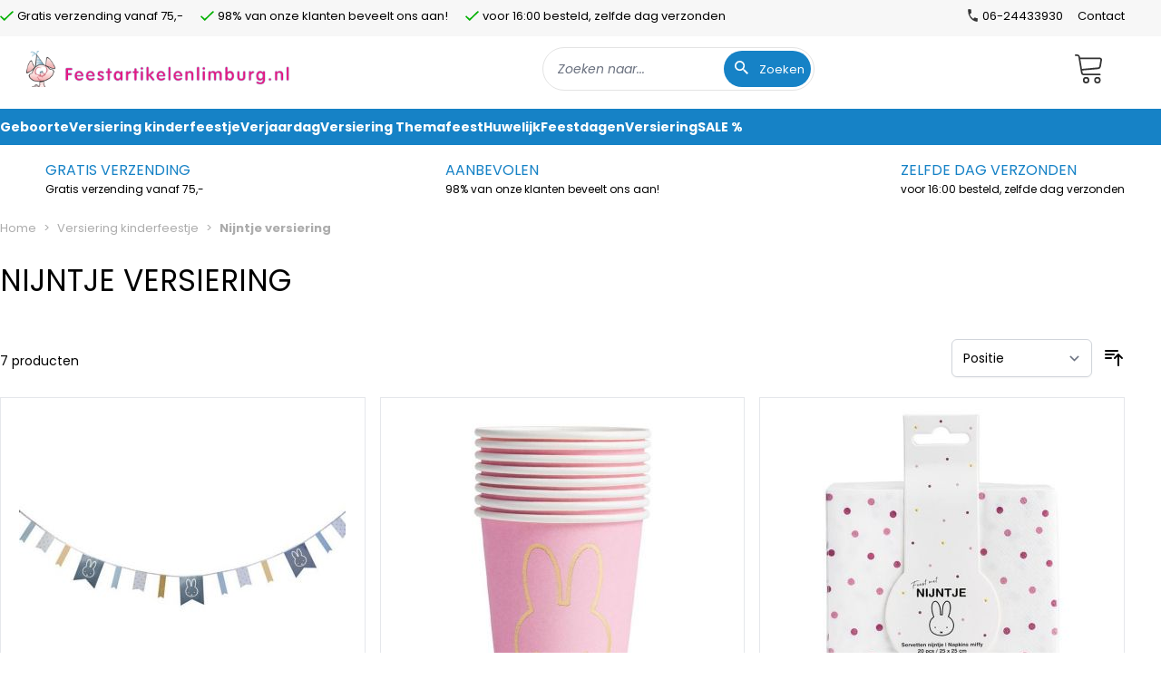

--- FILE ---
content_type: text/html; charset=UTF-8
request_url: https://www.feestartikelenlimburg.nl/kinderfeestje/nijntje.html
body_size: 68289
content:
<!doctype html>
<html lang="nl">
<head >
    <meta charset="utf-8"/>
<meta name="title" content="Nijntje"/>
<meta name="description" content="Voor de leukste Nijntje versiering moet je bij Heelveelfeest zijn. We hebben uitgebreide Nijntje decoratie in onze collectie feestartikelen. Voor 16.00 besteld, zelfde dag verstuurd"/>
<meta name="robots" content="INDEX,FOLLOW"/>
<meta name="viewport" content="width=device-width, initial-scale=1"/>
<title>Nijntje</title>
<link  rel="stylesheet" type="text/css"  defer="defer" href="https://www.feestartikelenlimburg.nl/static/version1743411117/frontend/BigBridge/theme-heelveelfeest-feestartikelenlimburg-nl/nl_NL/css/styles.css" />
<link  rel="stylesheet" type="text/css"  media="all" href="https://www.feestartikelenlimburg.nl/static/version1743411117/frontend/BigBridge/theme-heelveelfeest-feestartikelenlimburg-nl/nl_NL/BigBridge_MegamenuFrontendHyva/css/megamenu.css" />
<link  rel="stylesheet" type="text/css"  media="all" href="https://www.feestartikelenlimburg.nl/static/version1743411117/_cache/merged/3c6d937a728578f03a384d7162343d30.css" />
<script  type="text/javascript"  src="https://www.feestartikelenlimburg.nl/static/version1743411117/frontend/BigBridge/theme-heelveelfeest-feestartikelenlimburg-nl/nl_NL/BigBridge_MegamenuFrontendHyva/js/megamenu.js"></script>
<link  rel="canonical" href="https://www.feestartikelenlimburg.nl/kinderfeestje/nijntje.html" />
<link  rel="icon" type="image/x-icon" href="https://www.feestartikelenlimburg.nl/media/favicon/stores/7/favicon-32x32-fal.png" />
<link  rel="shortcut icon" type="image/x-icon" href="https://www.feestartikelenlimburg.nl/media/favicon/stores/7/favicon-32x32-fal.png" />
<meta name="msvalidate.01" content="B3D3786ECF0A1E8877A97E93712C6B11" />        <link rel="alternate" hreflang="nl-nl" href="https://www.feestartikelenlimburg.nl/kinderfeestje/nijntje.html"/>
    <link rel="alternate" hreflang="nl-be" href="https://www.feestartikelenlimburg.be/kinderfeestje/nijntje.html"/>
<link href="https://fonts.googleapis.com/css2?family=Poppins:ital,wght@0,400;0,500;0,700;1,400&display=swap" rel="preload" as="style" onload="this.rel='stylesheet'">
<style>
    :root {
        --default-store-color: #1682C6;
    }
</style>
</head>
<body id="html-body" class="border-none bg-white font-poppins page-products categorypath-kinderfeestje-nijntje category-nijntje catalog-category-view page-layout-2columns-left">

<script>
    var BASE_URL = 'https://www.feestartikelenlimburg.nl/';
    var THEME_PATH = 'https://www.feestartikelenlimburg.nl/static/version1743411117/frontend/BigBridge/theme-heelveelfeest-feestartikelenlimburg-nl/nl_NL';
    var COOKIE_CONFIG = {
        "expires": null,
        "path": "\u002F",
        "domain": ".www.feestartikelenlimburg.nl",
        "secure": false,
        "lifetime": "345600",
        "cookie_restriction_enabled": false    };
    var CURRENT_STORE_CODE = 'sv_feestartikelenlimburg_nl';
    var CURRENT_WEBSITE_ID = '7';

    window.hyva = window.hyva || {}

    window.cookie_consent_groups = window.cookie_consent_groups || {}
    window.cookie_consent_groups['necessary'] = true;

    window.cookie_consent_config = window.cookie_consent_config || {};
    window.cookie_consent_config['necessary'] = [].concat(
        window.cookie_consent_config['necessary'] || [],
        [
            'user_allowed_save_cookie',
            'form_key',
            'mage-messages',
            'private_content_version',
            'mage-cache-sessid',
            'last_visited_store',
            'section_data_ids'
        ]
    );
</script>
<script>
    'use strict';
    (function( hyva, undefined ) {

        function lifetimeToExpires(options, defaults) {

            var lifetime = options.lifetime || defaults.lifetime;

            if (lifetime) {
                var date = new Date;
                date.setTime(date.getTime() + lifetime * 1000);
                return date;
            }

            return null;
        }

        function generateRandomString() {

            const allowedCharacters = '0123456789abcdefghijklmnopqrstuvwxyzABCDEFGHIJKLMNOPQRSTUVWXYZ',
                length = 16;

            let formKey = '',
                charactersLength = allowedCharacters.length;

            for (var i = 0; i < length; i++) {
                formKey += allowedCharacters[Math.round(Math.random() * (charactersLength - 1))]
            }

            return formKey;
        }

        const cookieTempStorage = {};

        const internalCookie = {
            get(name) {
                const v = document.cookie.match('(^|;) ?' + name + '=([^;]*)(;|$)');
                return v ? v[2] : null;
            },
            set(name, value, days, skipSetDomain) {
                let expires,
                    path,
                    domain,
                    secure,
                    samesite;

                const defaultCookieConfig = {
                    expires: null,
                    path: '/',
                    domain: null,
                    secure: false,
                    lifetime: null,
                    samesite: 'lax'
                };

                const cookieConfig = window.COOKIE_CONFIG || {};

                expires = days
                    ? lifetimeToExpires({lifetime: 24 * 60 * 60 * days, expires: null}, defaultCookieConfig)
                    : lifetimeToExpires(window.COOKIE_CONFIG, defaultCookieConfig) || defaultCookieConfig.expires;

                path = cookieConfig.path || defaultCookieConfig.path;
                domain = !skipSetDomain && (cookieConfig.domain || defaultCookieConfig.domain);
                secure = cookieConfig.secure || defaultCookieConfig.secure;
                samesite = cookieConfig.samesite || defaultCookieConfig.samesite;

                document.cookie = name + "=" + encodeURIComponent(value) +
                    (expires ? '; expires=' + expires.toGMTString() : '') +
                    (path ? '; path=' + path : '') +
                    (domain ? '; domain=' + domain : '') +
                    (secure ? '; secure' : '') +
                    (samesite ? '; samesite=' + samesite : 'lax');
            },
            isWebsiteAllowedToSaveCookie() {
                const allowedCookies = this.get('user_allowed_save_cookie');
                if (allowedCookies) {
                    const allowedWebsites = JSON.parse(unescape(allowedCookies));

                    return allowedWebsites[CURRENT_WEBSITE_ID] === 1;
                }
                return false;
            },
            getGroupByCookieName(name) {
                const cookieConsentConfig = window.cookie_consent_config || {};
                let group = null;
                for (let prop in cookieConsentConfig) {
                    if (!cookieConsentConfig.hasOwnProperty(prop)) continue;
                    if (cookieConsentConfig[prop].includes(name)) {
                        group = prop;
                        break;
                    }
                }
                return group;
            },
            isCookieAllowed(name) {
                const cookieGroup = this.getGroupByCookieName(name);
                return cookieGroup
                    ? window.cookie_consent_groups[cookieGroup]
                    : this.isWebsiteAllowedToSaveCookie();
            },
            saveTempStorageCookies() {
                for (const [name, data] of Object.entries(cookieTempStorage)) {
                    if (this.isCookieAllowed(name)) {
                        this.set(name, data['value'], data['days'], data['skipSetDomain']);
                        delete cookieTempStorage[name];
                    }
                }
            }
        };

        hyva.getCookie = (name) => {
            const cookieConfig = window.COOKIE_CONFIG || {};

            if (cookieConfig.cookie_restriction_enabled && ! internalCookie.isCookieAllowed(name)) {
                return cookieTempStorage[name] ? cookieTempStorage[name]['value'] : null;
            }

            return internalCookie.get(name);
        }

        hyva.setCookie = (name, value, days, skipSetDomain) => {
            const cookieConfig = window.COOKIE_CONFIG || {};

            if (cookieConfig.cookie_restriction_enabled && ! internalCookie.isCookieAllowed(name)) {
                cookieTempStorage[name] = {value, days, skipSetDomain};
                return;
            }
            return internalCookie.set(name, value, days, skipSetDomain);
        }

        hyva.getBrowserStorage = () => {
            const browserStorage = window.localStorage || window.sessionStorage;
            if (!browserStorage) {
                console.warn('Browser Storage is unavailable');
                return false;
            }
            try {
                browserStorage.setItem('storage_test', 1);
                browserStorage.removeItem('storage_test');
            } catch (error) {
                console.warn('Browser Storage is not accessible', error);
                return false;
            }
            return browserStorage;
        }

        hyva.postForm = (postParams) => {
            const form = document.createElement("form");

            let data = postParams.data;

            if (!data.uenc) {
                data.uenc = btoa(window.location.href);
            }
            form.method = "POST";
            form.action = postParams.action;

            Object.keys(postParams.data).map(key => {
                const field = document.createElement("input");
                field.type = 'hidden'
                field.value = postParams.data[key];
                field.name = key;
                form.appendChild(field);
            });

            const form_key = document.createElement("input");
            form_key.type = 'hidden';
            form_key.value = hyva.getFormKey();
            form_key.name="form_key";
            form.appendChild(form_key);

            document.body.appendChild(form);

            form.submit();
        }

        hyva.getFormKey = function () {
            let formKey = hyva.getCookie('form_key');

            if (!formKey) {
                formKey = generateRandomString();
                hyva.setCookie('form_key', formKey);
            }

            return formKey;
        }

        hyva.formatPrice = (value, showSign) => {
            var formatter = new Intl.NumberFormat(
                'nl\u002DNL',
                {
                    style: 'currency',
                    currency: 'EUR',
                    signDisplay: showSign ? "always" : "auto"
                }
            );
            return (typeof Intl.NumberFormat.prototype.formatToParts === 'function') ?
                formatter.formatToParts(value).map(({type, value}) => {
                    switch (type) {
                        case 'currency':
                            return '€' || value;
                        case 'minusSign':
                            return '- ';
                        case 'plusSign':
                            return '+ ';
                        default :
                            return value;
                    }
                }).reduce((string, part) => string + part) :
                formatter.format(value);
        }

        const formatStr = function (str, nStart) {
            const args = Array.from(arguments).slice(2);

            return str.replace(/(%+)([0-9]+)/g, (m, p, n) => {
                const idx = parseInt(n) - nStart;

                if (args[idx] === null || args[idx] === void 0) {
                    return m;
                }
                return p.length % 2
                    ? p.slice(0, -1).replace('%%', '%') + args[idx]
                    : p.replace('%%', '%') + n;
            })
        }

        hyva.str = function (string) {
            const args = Array.from(arguments);
            args.splice(1, 0, 1);

            return formatStr.apply(undefined, args);
        }

        hyva.strf = function () {
            const args = Array.from(arguments);
            args.splice(1, 0, 0);

            return formatStr.apply(undefined, args);
        }

        /**
         * Take a html string as `content` parameter and
         * extract an element from the DOM to replace in
         * the current page under the same selector,
         * defined by `targetSelector`
         */
        hyva.replaceDomElement = (targetSelector, content) => {

            // Parse the content and extract the DOM node using the `targetSelector`
            const parser = new DOMParser();
            const doc = parser.parseFromString(content, 'text/html');
            const contentNode = doc.querySelector(targetSelector);

            // Bail if content can't be found
            if (!contentNode) {
                return;
            }

            // Extract all the script tags from the new content.
            // Script tags won't execute when inserted into a dom-element directly,
            // therefore we need to inject them to the head of the document.
            const tmpScripts = contentNode.getElementsByTagName('script');

            if (tmpScripts.length > 0) {
                // Push all script tags into an array
                // (to prevent dom manipulation while iterating over dom nodes)
                const scripts = [];
                for (let i = 0; i < tmpScripts.length; i++) {
                    scripts.push(tmpScripts[i]);
                }

                // Iterate over all script tags and duplicate+inject each into the head
                for (let i = 0; i < scripts.length; i++) {
                    let script = document.createElement('script');
                    script.innerHTML = scripts[i].innerHTML;

                    document.head.appendChild(script);

                    // Remove the original (non-executing) node from the page
                    scripts[i].parentNode.removeChild(scripts[i]);
                }
            }

            // Replace the old DOM node with the new content
            document.querySelector(targetSelector).replaceWith(contentNode);

            // Reload customerSectionData and display cookie-messages if present
            window.dispatchEvent(new CustomEvent("reload-customer-section-data"));
            hyva.initMessages();
        }

        const replace = {['+']: '-', ['/']: '_', ['=']: ','};
        hyva.getUenc = () => btoa(window.location.href).replace(/[+/=]/g, match => replace[match]);

        window.addEventListener('user-allowed-save-cookie', () => internalCookie.saveTempStorageCookies())

    }( window.hyva = window.hyva || {} ));
</script>
<input name="form_key" type="hidden" value="FM9XhxRDlW1tfdS1" /><div class="page-wrapper">

<style>
    #notification-bar {
        position: relative;
        overflow: hidden;
        justify-content: center;
        flex-direction: column;
        width: 100%;
        height: 50px;
        display: flex;
        bottom: 0;
        top: 0;
    }

    #notification-bar .container {
        font-size: 16px;
        line-height: 1.25rem;
        font-weight: 600;
        text-align: center;
        padding: 0.75rem;
        font-family: Poppins,sans-serif;
    }

    @media screen and (max-width: 768px) {
        .has-notification #notification-bar {
            bottom: 0;
            position: fixed;
            z-index: 100;
            top: auto;
        }
    }
</style>
<header class="page-header"><script>
    var MAGE_VERSION = "2.4.4";

    function compareVersions(installed, required) {
        var a = installed.split('.');
        var b = required.split('.');
        for (var i = 0; i < a.length; ++i) {
            a[i] = Number(a[i]);
        }
        for (var i = 0; i < b.length; ++i) {
            b[i] = Number(b[i]);
        }
        if (a.length == 2) {
            a[2] = 0;
        }
        if (a[0] > b[0]) return true;
        if (a[0] < b[0]) return false;
        if (a[1] > b[1]) return true;
        if (a[1] < b[1]) return false;
        if (a[2] > b[2]) return true;
        if (a[2] < b[2]) return false;
        return true;
    }
</script>
<div id="ea_search_autocomplete"
     class="top-arrow-primary ea-search-autocomplete no-result block absolute z-50 h-auto opacity-100 overflow-inherit mt-5 md:mt-27 left-1/2">
<div class="content flex flex-nowrap top-2 relative text-left shadow-bottom bg-white">
    <div class="left wyomind-bg-secondary bg-white">
        <div id="ea-suggests"></div>
        <div id="ea-categories"></div>
        <div id="ea-cms"></div>
    </div>
    <div class="right w-full wyomind-bg-primary bg-white">
        <div id="ea-products"></div>
        <div id="ea-all-results" class="text-right text-12 text-primary"></div>
    </div>
</div>
</div>
<div id="ea-search-autocomplete-no-result" class="hidden top-arrow-primary ea-search-autocomplete-no-result">
    <div class="content wyomind-bg-secondary wyomind-primary-border">
        Geen producten gevonden    </div>
</div>

<style>
    #ea_search_autocomplete .highlight {
        background-color: #ffc107;
    }

    #ea_search_autocomplete,
    #ea-search-autocomplete-no-result{
        left: 50%;
        margin-top: 112px;
    }

    #ea-search-autocomplete-no-result .content {
        background: #fff;
    }

    .ea-autocomplete div.ea-search-autocomplete::before,
    .ea-no-result div.ea-search-autocomplete::before {
        content: '';
        width: 0;
        height: 5px;
        display: block;
        border-right: 7px solid transparent;
        border-left: 7px solid transparent;
        border-bottom-width: 7px;
        border-bottom-style: solid;
        background: transparent;
        border-top: none;
        top: 1px;
        position: absolute;
        z-index: 1000;
        border-bottom-color: #1B7FC6;
        margin-left: 64%;
    }

    .header-is-sticky .ea-search-autocomplete {
        position: fixed;
    }

    @media only screen and (max-width: 767px) {
        .header-is-sticky .ea-search-autocomplete {
            position: absolute;
        }
    }

    .header-is-sticky.ea-autocomplete div.ea-search-autocomplete::before,
    .header-is-sticky.ea-no-result div.ea-search-autocomplete::before {
        margin-left: 90%;
    }

    #ea-search-autocomplete-no-result {
        display: none;
    }

    @media only screen and (max-width: 768px) {
        .header-is-sticky.ea-autocomplete div.ea-search-autocomplete::before,
        .header-is-sticky.ea-no-result div.ea-search-autocomplete::before {
            margin-left: 45%;
        }

        #ea_search_autocomplete,
        #ea-search-autocomplete-no-result {
            width: calc(100% - 40px);
            transform: none;
            left: 20px;
            margin-top: 5px;
        }
    }

    @media only screen and (min-width: 768px) and (max-width: 1023px) {
        div.ea-search-autocomplete {
            max-width: calc(100vw - 40px);
        }
    }

    @media only screen and (max-width: 900px) and (min-width: 768px) {
        BODY.ea-autocomplete div.ea-search-autocomplete {
            left: calc(50% + 30px);
        }
    }

    div.ea-search-autocomplete {
        transform: translateX(-50%);
        width: 900px;
    }

    @media only screen and (max-width: 767px) {
        div.ea-search-autocomplete {
            width: auto;
            left: 15px;
            right: 15px;
            transform: none;
        }
    }

    @media only screen and (max-width: 767px) {
        div.ea-search-autocomplete div.content {
            flex-direction: column-reverse;
        }
    }

    @media only screen and (max-width: 767px) {
        .header-is-sticky.ea-autocomplete div.ea-search-autocomplete::before,
        .header-is-sticky.ea-no-result div.ea-search-autocomplete::before {
            margin-left: 50%;
        }
    }

    div.ea-search-autocomplete div.content div.left {
        min-width: 300px;
        max-width: 300px;
        border-right: 1px solid #dedede;
    }

    @media only screen and (max-width: 767px) {
        div.ea-search-autocomplete div.content div.left {
            max-width: inherit;
            min-width: inherit;
            margin-right: 0;
            border: 0;
        }
    }

    div.ea-search-autocomplete div.content div.right div#ea-products div.ea-products-grid div.ea-product {
        min-width: 49%;
        max-width: 49%;
    }

    @media only screen and (min-width: 768px) and (max-width: 1023px) {
        div.ea-search-autocomplete div.content div.right div#ea-products div.ea-products-grid div.ea-product {
            min-width: 100%;
            max-width: 100%;
        }
    }

    @media only screen and (max-width: 767px) {
        div.ea-search-autocomplete div.content div.right div#ea-products div.ea-products-grid div.ea-product {
            min-width: 95%;
            max-width: 95%;
            margin-right: 0;
        }
    }
</style>
<script defer>
    function initHeader () {
        return {
            searchOpen: false,
            cart: {},
            getData(data) {
                if (data.cart) { this.cart = data.cart }
            }
        }
    }
    function initCompareHeader() {
        return {
            compareProducts: null,
            itemCount: 0,
            receiveCompareData: function (data) {
                if (data['compare-products']) {
                    this.compareProducts = data['compare-products'];
                    this.itemCount = this.compareProducts.count;
                }
            }
        }
    }
</script>
<style>
    .header-is-sticky #moreButton .menu-ul {
        display: none;
    }

    #moreButton .menu-ul ul.inline-block {
        margin-right: 5px;
        overflow: hidden;
    }

    .sticky .stickyHeader {
        background: #fff;
        position: fixed;
        top: 0;
        left: 0;
        width: 100vw;
        --tw-shadow: 0 1px 3px 0 rgba(0, 0, 0, 0.1), 0 1px 2px 0 rgba(0, 0, 0, 0.06);
        box-shadow: var(--tw-ring-offset-shadow, 0 0 #0000), var(--tw-ring-shadow, 0 0 #0000), var(--tw-shadow);
    }

    .menu-more-button:hover > ul {
        display: block;
        width: 25vw
    }

    .menu-more-button:hover > ul > li {
        float: none;
        padding: 0.75rem 1rem;
    }

    .menu-more-button:hover > ul > li > a {
        color: #333333;
    }

    .menu-more-button:hover > ul > li > ul {
        top: 0;
        right: 100%;
        overflow: hidden;
        left: auto;
        width: 75vw;
    }

    @media only screen and (max-width: 768px) {
        #search-content {
            margin-top: 5px;
        }

        #header {
            position: fixed;
            top: 0;
            left: 0;
            width: 100vw;
            --tw-shadow: 0 1px 3px 0 rgba(0, 0, 0, 0.1), 0 1px 2px 0 rgba(0, 0, 0, 0.06);
            box-shadow: var(--tw-ring-offset-shadow, 0 0 #0000), var(--tw-ring-shadow, 0 0 #0000), var(--tw-shadow);
        }
    }

    @media only screen and (max-width: 1040px) {
        .menu-more-button:hover > ul > li > ul > div:first-child {
            display: none;
        }
    }

    @media only screen and (max-width: 1040px) {
        .menu-more-button:hover > ul > li > ul > div:last-child {
            column-count: 3 !important;
        }
    }

    @media only screen and (max-width: 850px) {
        .menu-more-button:hover > ul > li > ul > div:last-child {
            column-count: 2 !important;
        }
    }
</style>

<header id="header"
        class="header-element z-30 w-full bg-container-lighter border-container-lighter"
        x-data="initHeader()"
        @private-content-loaded.window="getData(event.detail.data)"
>

    
    <div class="stickyHeader">
        <div>

            <div class="header-topbar hidden md:block"><div
    class="topbar-wrapper"
    style="background-color:#F7F7F7;"
>
    <div class="top-bar h-10 box-border py-2 container xl" style="font-size: 13px; font-family: 'Poppins', sans-serif;">
        <div class="top-bar-left float-left justify-between hidden xl:flex" style="min-width: 800px;">
            <style>.cmsb830-float-left {
float: left
}
.cmsb830-transform {
transform: var(--tw-transform)
}
.cmsb830-pt-1 {
padding-top: 0.25rem
}
.cmsb830-pr-1 {
padding-right: 0.25rem
}</style>
<div class="usp">
<div class="checkmark cmsb830-float-left cmsb830-pt-1 cmsb830-pr-1">
            <svg xmlns="http://www.w3.org/2000/svg" width="15.057" height="11.483" viewBox="0 0 15.057 11.483">
                <path id="check" d="M114.278,187.574l9.074-9.074,1.2,1.2-10.279,10.279-4.778-4.778,1.2-1.2Z"
                      transform="translate(-109.5 -178.5)" fill="#01b000"/>
            </svg>
  </div>
  Gratis verzending vanaf 75,-
</div>

<div class="usp">
<div class="checkmark cmsb830-float-left cmsb830-pt-1 cmsb830-pr-1">
            <svg xmlns="http://www.w3.org/2000/svg" width="15.057" height="11.483" viewBox="0 0 15.057 11.483">
                <path id="check" d="M114.278,187.574l9.074-9.074,1.2,1.2-10.279,10.279-4.778-4.778,1.2-1.2Z"
                      transform="translate(-109.5 -178.5)" fill="#01b000"/>
            </svg>
  </div>
  98% van onze klanten beveelt ons aan!
</div>

<div class="usp">
<div class="checkmark cmsb830-float-left cmsb830-pt-1 cmsb830-pr-1">
            <svg xmlns="http://www.w3.org/2000/svg" width="15.057" height="11.483" viewBox="0 0 15.057 11.483">
                <path id="check" d="M114.278,187.574l9.074-9.074,1.2,1.2-10.279,10.279-4.778-4.778,1.2-1.2Z"
                      transform="translate(-109.5 -178.5)" fill="#01b000"/>
            </svg>
  </div>
   voor 16:00 besteld, zelfde dag verzonden
</div>        </div>

        <div class="top-bar-right flex float-right justify-end"
             style="min-width:300px;">
            <div><a href="https://www.feestartikelenlimburg.nl/amasty_quote/cart/" class="item-link hidden">Offerte aanvragen</a></div>
            <div class="mr-4"><a href="tel:06-24433930">
                    <span class="phone-icon pr-1 pt-0.5 float-left">
                        <svg xmlns="http://www.w3.org/2000/svg" width="13.501" height="13.501" viewBox="0 0 13.501 13.501">
                            <path id="phone" d="M98.429,101.237a10.107,10.107,0,0,0,4.448,4.448l1.483-1.483a.592.592,0,0,1,.694-.158,7.532,7.532,0,0,0,2.4.379.647.647,0,0,1,.663.663v2.366a.647.647,0,0,1-.663.663A11.471,11.471,0,0,1,96,96.663.647.647,0,0,1,96.663,96h2.366a.647.647,0,0,1,.663.663,7.532,7.532,0,0,0,.379,2.4.645.645,0,0,1-.158.694Z" transform="translate(-82.109 -106.984) rotate(7)" fill="#333"/>
                        </svg>
                    </span>
                    <span class="phone-number float-left">06-24433930</span>
                </a>
            </div>
            <div>
                <a href="https://www.feestartikelenlimburg.nl/contact/" class="item-link light">
                    Contact
                </a>
            </div>
        </div>
    </div>
</div>
</div>
            <div id="headerElementsContainer"
                 class="container flex flex-wrap items-center justify-between w-full px-6 pb-1 pt-2 sm:pb-5 sm:pt-3 -mx-auto mt-0 z-0">
                <div id="menuIcon" class="w-7 overflow-hidden flex items-baseline justify-between menu-icon md:hidden"
                     style="margin-top: -4px;">
                    <div class="w-full"a>
                        <a href="#" x-data="menuButton()" x-on:click.prevent="openMenu()" class="flex relative items-center justify-end cursor-pointer">
                            <div class="block w-12 relative text-center h-11 pointer-events-none">
                                <svg class="fill-current inline-block"
                                     xmlns="http://www.w3.org/2000/svg" width="26" height="26"
                                     viewBox="0 0 20 20">
                                    <path d="M0 3h20v2H0V3zm0 6h20v2H0V9zm0 6h20v2H0v-2z"></path>
                                </svg>
                                <span class="absolute block text-center w-full text-9 bottom-0">Menu                                </span>
                            </div>
                        </a>
                        <script>
                            function menuButton()
                            {
                                return {
                                    openMenu() {
                                        window.dispatchEvent(new CustomEvent('toggle-mobile-menu'));
                                    }
                                }
                            }
                        </script>
                    </div>
                </div>

                <!--Logo-->
                <div class="logo order-1 sm:order-2 lg:order-1 pb-2 sm:pb-0">
    <a class="flex items-center justify-center text-xl font-medium tracking-wide text-gray-800
        no-underline hover:no-underline font-title"
       href="https://www.feestartikelenlimburg.nl/"
       title="Feestartikelenlimburg.nl"
       aria-label="store logo">
        <img src="https://www.feestartikelenlimburg.nl/static/version1743411117/frontend/BigBridge/theme-heelveelfeest-feestartikelenlimburg-nl/nl_NL/images/logo.png"
             title="Feestartikelenlimburg.nl"
             alt="Feestartikelenlimburg.nl"
             width="300"
        />
    </a>
</div>



                <div class="md:z-10 order-6 md:order-3 w-full md:w-3/12 min-w-300"
                     id="search-content"
                     x-show="true"
                >
                    
<script>
    /**
     * @param provided_options object
     * @returns {{cache: *[], lastRequestData: string, templateSelectors: {allResults: string, suggests: string, cms: string, categories: string, products: string}, templateHintsEnabled: boolean, LOCAL_STORAGE_KEY: string, default_options: {minSearchLength: number, customerGroupId: number, submitBtn: string, debug: boolean, autocomplete: string, selectClass: string, responseFieldElements: string, searchUrl: string, urlUpdateSearchTerm: string, searchLabel: string, storeCode: string}, contentTemplateFiles: {allResults: string, suggests: string, cms: string, categories: string, products: string}, initSearchFrom: initSearchFrom, options: null, getCustomerGroupId: (function()), responseList: {indexList: null, currentIndex: null}, isIOS: (function(): RegExpMatchArray), observersInitialized: boolean, contentSelectors: {allResults: string, suggests: string, cms: string, categories: string, products: string}}}
     */
    function bigbridge_mage_wyoea(provided_options) {
        return {
            /**
             * ================================================
             * properties
             * ================================================
             */

            defaultOptions: {
                autocomplete: 'off',
                minSearchLength: 2,
                storeCode: '',
                searchId: '',
                imageSize: 50,
                responseFieldElements: 'ul li.qs-option',
                selectClass: 'selected',
                submitBtn: 'button[type="submit"]',
                searchLabel: '[data-role=minisearch-label]',
                formSelector: '#search-form',
                searchUrl: '',
                customerGroupId: 0,
                urlUpdateSearchTerm: '',
                debug: false,
                storeLabels: [],
            },
            /**
             * force crash when not initialized properly.
             */
            options: null,

            LOCAL_STORAGE_KEY: 'mage-cache-storage',
            /**
             * Elasticsearch requesters cache (contains the results of the requests)
             */
            cache: [],

            lastRequestData: "",

            observersInitialized: false,

            /**
             * Are template hints enabled?
             */
            templateHintsEnabled: false,

            doNotBlur: false,

            searchField: null,

            templateSelectors: {
                suggests: '#ea-suggests-template',
                categories: '#ea-categories-template',
                cms: '#ea-cms-template',
                products: '#ea-products-template',
                allResults: '#ea-all-results-template'
            },

            contentSelectors: {
                suggests: '#ea-suggests',
                categories: '#ea-categories',
                cms: '#ea-cms',
                products: '#ea-products',
                allResults: '#ea-all-results'
            },

            /**
             * Containers phtml references (only for template hints)
             */
            contentTemplateFiles: {
                suggests: "view/frontend/templates/autocomplete/suggests.phtml",
                categories: "view/frontend/templates/autocomplete/categories.phtml",
                cms: "view/frontend/templates/autocomplete/cms.phtml",
                products: "view/frontend/templates/autocomplete/products.phtml",
                allResults: "view/frontend/templates/autocomplete/all-results.phtml"
            },

            responseList: {
                indexList: null,
                currentIndex: null
            },

            keyCode: {
                DOWN: 40,
                END: 35,
                ENTER: 13,
                ESCAPE: 27,
                HOME: 36,
                UP: 38
            },
            autocompleteContainer: [],
            autocompleteContainerLefts: [],

            /**
             * ================================================
             * Init method
             * ================================================
             */
            initSearchForm(provided_options) {
                this.options = {...this.defaultOptions, ...provided_options};
                this.autocompleteContainer = [...document.querySelectorAll('.ea-search-autocomplete')];
                this.autocompleteContainerLefts = [...document.querySelectorAll('.ea-search-autocomplete .left')];
                this.searchField = document.getElementById(this.options.searchId);
                if (!this.searchField) {
                    throw new Error("Search field " + this.options.searchId + " not found");
                }

                this.autoComplete = this.options.destinationSelector;
                this.searchField.setAttribute('autocomplete', this.options.autocomplete);

                this.overlay = document.querySelector(".ea-overlay");
                this.searchForm = document.getElementById(this.options.formSelector);
                this.submitBtn = this.searchForm.querySelector(this.options.submitBtn);
                this.searchLabel = document.querySelector(this.options.searchLabel);

                let submitBtn = this.submitBtn;
                let searchForm = this.searchForm;

                this.submitBtn.disabled = true;

                document.addEventListener('click', function (event) {
                    var autocompleteContainer = document.getElementById('ea_search_autocomplete');
                    var searchContainer = document.getElementById('search-content');
                    var isClickInside = autocompleteContainer.contains(event.target) || searchContainer.contains(event.target);

                    if (!isClickInside) {
                        autocompleteContainer.style.display = 'none';
                    } else {
                        autocompleteContainer.style.display = 'block';
                    }

                    // if (value.length > 2) {
                    if (event.currentTarget === submitBtn || submitBtn.contains(event.target)) {
                        searchForm.submit();
                    }
                    // }
                });

                /* if (!this.observersInitialized) {
                     this.trigger('blur');
                     this.searchForm.on('submit', $.proxy(function () {
                         if ('true' === $el.getAttribute('aria-haspopup') && null !== this.responseList.currentIndex) {
                             return false;
                         }
                         this.updateAriaHasPopupForceHide();
                     }, this));

                     $(document).on('touchstart', function (evt) {
                         var target = $(evt.target);
                         if (!target.parents('#ea_search_autocomplete').length) {
                             this._updateAriaHasPopupForceHide();
                         }
                     }.bind(this));

                     this.initObservers();
                     this.observersInitialized = true;
                 }
                 $(document).trigger('ela-autocomplete-loaded');
                 this.element.addClass('loaded');*/

            },

            /**
             * ================================================
             * Event handlers
             * ================================================
             */

            onFocus() {
                this.searchLabel.classList.add('active');
            },

            onBlur() {
                if (this.doNotBlur) {
                    return;
                }

                if (this.searchLabel.classList.contains('active')) {
                    setTimeout(this.searchLabelRemoveActive.bind(this), 250);
                }
            },

            searchLabelRemoveActive() {
                this.searchLabel.classList.remove('active');
                this.updateAriaHasPopup(false);
            },

            onSubmit($event) {
                $event.detail.status.allowSubmit = false
            },

            onInput($event) {
                this.onPropertyChange($event);
            },

            onKeyDown(e) {
                if (this.responseList.indexList !== null) {
                    let keyCode = e.keyCode || e.which;

                    switch (keyCode) {
                        case this.keyCode.HOME:
                            this.first();
                            if (!(this.searchField === document.activeElement)) {
                                e.preventDefault();
                                return false;
                            }
                            break;
                        case this.keyCode.END:
                            this.last();
                            if (!(this.searchField === document.activeElement)) {
                                e.preventDefault();
                                return false;
                            }
                            break;
                        case this.keyCode.ESCAPE:
                            break;
                        case this.keyCode.ENTER:
                            if (this.options.config.product.redirect != 0) {
                                let items = this.searchForm.querySelectorAll('.ea-product')
                                if (items.length === 1) {
                                    let link = items[0].querySelector('a');
                                    e.preventDefault();
                                    window.setTimeout(() => location.href = link.href, 100);
                                    return false;
                                }
                            }
                            let current = this.current();
                            if (current) {
                                let links = current.querySelector('a');
                                if (links) {
                                    window.setTimeout(() => location.href = links.href, 100);
                                    this.autoComplete.removeClass();
                                    e.preventDefault();
                                    return false;
                                }
                            } else {
                                document.body.classList.remove('ea-autocomplete');
                                this.searchField.setAttribute('aria-haspopup', 'false');
                                // this.searchForm.dispatchEvent(new Event('submit')); , this don't do a thing

                                let searchField = this.searchField;

                                if (typeof searchField.value === 'undefined' || searchField.value === null) {
                                    var value = '';
                                } else {
                                    var value = searchField.value;
                                }

                                // if (value.length > 2) {
                                this.searchForm.submit();
                                // }

                                return true;
                            }
                            break;
                        case this.keyCode.DOWN:
                            this.next();
                            break;
                        case this.keyCode.UP:
                            this.previous();
                            break;
                        default:
                            return true;
                    }
                }
            },

            /**
             * Executes when the value of the search input field changes. Executes a GET request
             * to populate a suggestion list based on entered text. Handles click (select), hover,
             * and mouseout events on the populated suggestion list dropdown.
             * @private
             */
            onPropertyChange: function () {

                this.searchField.classList.add('in-progress');

                let searchField = this.searchField,
                    clonePosition = {
                        position: 'absolute',
                        width: searchField.offsetWidth
                    },
                    value = searchField.value;

                this.submitBtn.disabled = ((value.length === 0) || (value == null));
                let bodyClasslist = document.body.classList;
                var autocompleteContainer = document.getElementById('ea_search_autocomplete');

                // if Elasticsearch Layered Navigation auto refresh in search page is enabled => no autocomplete
                if (bodyClasslist.contains('catalogsearch-result-index') && bodyClasslist.contains('eln-auto-refresh')) {
                    document.dispatchEvent(this.$dispatch('wyo-search-term-updated', value));
                    return;
                }
                if (value.length > parseInt(this.options.minSearchLength, 10)) {
                    this.performSearch(value);
                    // set display block if searched after removed string with code below
                    autocompleteContainer.style.display = 'block';
                } else if (value.length === 0) {
                    autocompleteContainer.style.display = 'none';
                } else {
                    this.updateAriaHasPopup(false);
                    this.updateAriaHasPopupForceHide();
                    this.searchField.classList.remove('in-progress');
                    // this._resetResponseList();
                }
            },

            /**
             * ================================================
             * Utility methods
             * ================================================
             */

            nestData(raw_data, parent, data) {
                if (!data) {
                    data = new URLSearchParams();
                }
                this.putObjectData(raw_data, null, null, data);
                return data;
            },

            pubKeyValData(value, key, parent, form_data) {
                let accessKey = key;
                if (parent) {
                    accessKey = parent + '[' + key + ']';
                }
                form_data.append(accessKey, value);

            },

            putObjectData(object_data, key, parent, form_data) {
                for ([key, value] of Object.entries(object_data)) {
                    if (!Array.isArray(value) && !(typeof value === "object")) {
                        this.pubKeyValData(value, key, parent, form_data);
                        continue;
                    }
                    if (Array.isArray(value)) {
                        this.putArrayData(value, key, parent, form_data);
                        continue;
                    }
                    if (typeof value === "object") {
                        let accessKey = key;
                        if (parent) {
                            accessKey = parent + '[' + key + ']';
                        }
                        this.putObjectData(value, null, accessKey, form_data);
                    }
                }
            },

            putArrayData(array_data, key, parent, form_data) {
                let accessKey = key + '[]';
                if (parent) {
                    accessKey = parent + '[' + key + '][]';
                }
                for (let val in array_data) {
                    if (Array.isArray(val)) {
                        this.putArrayData(val, accessKey, '', form_data);
                        continue;
                    }
                    if (typeof val === "object") {
                        this.putObjectData(val, accessKey, '', form_data);
                    }
                }
            },

            performSearch(value) {
                let fullStartTime = Date.now();

                if (this.xhr && this.xhr.abort) {
                    this.xhr.abort();
                    this.xhr = null;
                }

                let data = {
                    searchTerm: value,
                    store: this.options.storeCode,
                    eaConfig: this.options.config,
                    ea: true,
                    customerGroupId: this.getCustomerGroupId(),
                    debug: this.options.debug
                };
                let contentData = this.nestData(data);
                let hash = this.hash(contentData.toString());
                let requestStartTime = Date.now();

                if (typeof this.cache[hash] !== "undefined") {
                    this.updateContent(value, this.cache[hash], fullStartTime, requestStartTime, hash);
                    this.searchField.classList.remove('in-progress');
                } else {
                    this.xhr = new AbortController();

                    fetch(this.options.url, {
                        method: "POST",
                        global: false,
                        body: contentData,
                        signal: this.xhr.signal,
                    }).then(response => response.json())
                        .then(function (response_data) {
                            if (value === this.searchField.value) {
                                this.updateContent(value, response_data, fullStartTime, requestStartTime);
                                this.cache[hash] = response_data;
                                this.searchField.classList.remove('in-progress');
                            }
                        }.bind(this)).catch(console.error.bind(console));
                }
            },

            renderDetatchedTemplate(template, content) {
                let clone = document.importNode(template.content, true);
                let wrap = clone.firstElementChild;
                wrap.setAttribute('x-data', JSON.stringify(content));
                return clone;
            },

            updateContent(value, data, fullStartTime, requestStartTime, hash) {
                let requestTime = Date.now() - requestStartTime;
                let renderingStartTime = Date.now();
                let defaultObject = {"count": 0, "docs": {}, "time": 0};

                if (value == this.searchField.value) {

                    if (typeof data.suggest == "undefined") {
                        data.suggest = Object.assign({}, defaultObject);
                    }
                    if (typeof data.product == "undefined") {
                        data.product = Object.assign({}, defaultObject);
                    }
                    if (typeof data.category == "undefined") {
                        data.category = Object.assign({}, defaultObject);
                    }
                    if (typeof data.cms == "undefined") {
                        data.cms = Object.assign({}, defaultObject);
                    }

                    let globalCount = data.product.count + data.suggest.count + data.category.count + data.cms.count;
                    let phpTime = data.product.time + data.suggest.time + data.category.time + data.cms.time;

                    if (typeof hash != "undefined") {
                        phpTime = 0;
                    }

                    // noinspection EqualityComparisonWithCoercionJS,JSUnresolvedVariable
                    if (parseInt(this.options.config.general.update_search_term, 10) === 1) {
                        let contentData = this.nestData({"term": value, "num_results": data.product.count});
                        fetch(this.options.urlUpdateSearchTerm, {
                            method: "POST",
                            global: false,
                            body: contentData,
                        }).then(response => response.json())
                            .then(function (response_data) {
                            }.bind(this)).catch(console.error.bind(console));
                        ;
                    }

                    // no result
                    if (globalCount == 0) {
                        let eaac = document.getElementById('ea-search-autocomplete-no-result');
                        let computedStyle = getComputedStyle(eaac);
                        let left = parseInt(computedStyle.getPropertyValue("padding-left").replace("px", ""));
                        let right = parseInt(computedStyle.getPropertyValue("padding-right").replace("px", ""));
                        let padding = left + right;
                        let searchFieldWidth = Math.max(this.searchField.scrollWidth, this.searchField.offsetWidth, this.searchField.clientWidth)
                        eaac.style.setProperty("width", (searchFieldWidth - padding) + 'px');

                        this.updateAriaHasPopup(true, true);
                    } else {

                        this.updateAriaHasPopup(true, false);
                        let htmlSuggests = null;
                        let count = parseInt(data.suggest.count, 10);
                        let enabled = parseInt(this.options.config.didyoumean.enable_autocomplete, 10) !== 0;
                        let suggestsTemplate = document.querySelector(this.templateSelectors.suggests);
                        if (suggestsTemplate && count != 0 && enabled) {

                            htmlSuggests = this.renderDetatchedTemplate(suggestsTemplate, {
                                suggests: Object.values(data.suggest.docs),
                                title: this.options.config.general.labels.didyoumean,
                                searchUrl: this.options.searchUrl
                            });

                            document.querySelector(this.contentSelectors.suggests).replaceChildren(htmlSuggests);
                        }

                        let htmlCategories = null;
                        let categoriesTemplate = document.querySelector(this.templateSelectors.categories);
                        enabled = parseInt(this.options.config.category.enable_autocomplete, 10) !== 0;
                        let displayEmpty = parseInt(this.options.config.category.display_empty_autocomplete, 10) !== 0;

                        if (categoriesTemplate && enabled && (displayEmpty || data.category.count > 0)) {
                            htmlCategories = this.renderDetatchedTemplate(categoriesTemplate, {
                                categories: Object.values(data.category.docs),
                                count: data.category.count,
                                noCategory: this.options.storeLabels['no_category'],
                                title: this.options.config.general.labels.categories,
                            });
                            document.querySelector(this.contentSelectors.categories).replaceChildren(htmlCategories);
                        }

                        let htmlCms = null;
                        let cmsTemplate = document.querySelector(this.templateSelectors.cms);

                        if (cmsTemplate && enabled && (displayEmpty || data.cms.count > 0)) {

                            let values = Object.values(data.cms.docs);
                            htmlCms = this.renderDetatchedTemplate(cmsTemplate, {
                                cms: values,
                                count: data.cms.count,
                                noCms: this.options.storeLabels['no_cms'],
                                title: this.options.config.general.labels.cms,
                            });
                            document.querySelector(this.contentSelectors.cms).replaceChildren(htmlCms);
                        }
                        let htmlProducts = null;
                        let htmlProductsTemplate = document.querySelector(this.templateSelectors.products);
                        if (htmlProductsTemplate && enabled) {
                            let values = Object.values(data.product.docs);
                            values.forEach((doc) => {
                                let cust_grp_prices_key = 'prices_' + this.getCustomerGroupId();
                                if (typeof doc[cust_grp_prices_key] != 'undefined') {
                                    doc.prices = doc[cust_grp_prices_key];
                                }
                                if (doc.type_id == 'bundle') {
                                    doc.maxPrice = this.getFormattedPrice(doc.prices.max_price, doc.tax_class_id);
                                } else if (doc.type_id == 'grouped' || doc.type_id == 'bundle') {
                                    doc.minPrice = this.getFormattedPrice(doc.prices.min_price, doc.tax_class_id);
                                } else if (doc.type_id != 'grouped' && doc.type_id != 'bundle') {
                                    this.handleDocDates(doc);
                                }
                            });

                            htmlProducts = this.renderDetatchedTemplate(htmlProductsTemplate, {
                                products: values,
                                count: data.product.count,
                                title: this.options.config.general.labels.products,
                                customerGroupId: this.getCustomerGroupId(),
                                imageSize: this.options.imageSize,
                            });
                            document.querySelector(this.contentSelectors.products).replaceChildren(htmlProducts);
                        }

                        let htmlAllResultsTemplate = document.querySelector(this.templateSelectors.allResults);

                        let htmlAllResults = null;

                        let enabledAll = parseInt(this.options.config.general.enable_all_results, 10) !== 0;
                        if (htmlAllResultsTemplate && enabledAll) {

                            let sanitizedValue = value.replace(/&/g, '&amp;').replace(/</g, '&lt;').replace(/>/g, '&gt;').replace(/"/g, '&quot;');
                            let allResults = this.options.config.general.labels.all_results.replace("{{term}}", sanitizedValue);

                            htmlAllResults = this.renderDetatchedTemplate(htmlAllResultsTemplate, {
                                href: encodeURI(this.options.searchUrl + "?q=" + value),
                                title: allResults,
                            });
                            document.querySelector(this.contentSelectors.allResults).replaceChildren(htmlAllResults);
                        }


                        if (data.product.count != 0) {
                            this.autocompleteContainer.forEach(item => item.classList.remove('no-product'));
                        }

                        if (htmlSuggests === null && htmlCategories === null && htmlCms === null) {
                            this.autocompleteContainerLefts.forEach(item => item.classList.add('hidden'));
                        } else {
                            this.autocompleteContainerLefts.forEach(item => item.classList.remove('hidden'));
                            if (data.product.count == 0) {
                                this.autocompleteContainer.forEach(item => item.classList.add('no-product'));
                            }
                        }
                    }
                    window.setTimeout(this.updateInternalList.bind(this), 200);

                    /*if ($("#ea-debug-template").length >= 1) {
                        var fullEndTime = Date.now();
                        var debug = mageTemplate("#ea-debug-template", {
                            "phpTime": phpTime,
                            "requestTime": requestTime,
                            "renderingTime": (fullEndTime - renderingStartTime),
                            "totalTime": (fullEndTime - fullStartTime),
                            "fromCache": typeof hash !== "undefined",
                            "cacheHash": hash,
                            "templateHintsEnabled": this.templateHintsEnabled
                        });
                        this.lastRequestData = data;
                        $('#ea-debug').html(debug);
                        this.toggleTemplateHints(this.templateHintsEnabled);
                    }*/
                }
            },
            updateInternalList() {
                this.responseList.indexList = [...document.querySelectorAll('.ea-product')];
                this.responseList.currentIndex = -1;
            },
            toTime(input) {
                let tmp = input.split(/[- :]/);
                return new Date(tmp[0], tmp[1] - 1, tmp[2], tmp[3], tmp[4], tmp[5]).getTime();
            },

            handleDocDates(doc) {
                let reducedPrice = null;
                if (parseFloat(doc.prices.final_price) < parseFloat(doc.prices.price)) {
                    if (typeof doc.special_from_date != 'undefined') {
                        doc.special_from_date = this.toTime(doc.special_from_date);
                    }
                    if (typeof doc.special_to_date != "undefined") {
                        doc.special_to_date = this.toTime(doc.special_to_date);
                    }
                    if (((typeof doc.special_from_date != "undefined" && doc.special_from_date <= Date.now()) && (typeof doc.special_to_date != "undefined" && Date.now() <= doc.special_to_date))
                        || (typeof doc.special_from_date != "undefined" && typeof doc.special_to_date == "undefined" && doc.special_from_date <= Date.now())
                        || (typeof doc.special_to_date != "undefined" && typeof doc.special_from_date == "undefined" && Date.now() <= doc.special_to_date)
                        || (typeof doc.special_to_date == "undefined" && typeof doc.special_from_date == "undefined")) {
                        reducedPrice = doc.prices.final_price;
                    }
                }
                if (parseFloat(doc.prices.rule_price) < parseFloat(doc.prices.price)
                    && (reducedPrice === null || parseFloat(reducedPrice) > parseFloat(doc.prices.rule_price))) {
                    if (typeof doc.prices.latest_start_date != "undefined") {
                        doc.prices.latest_start_date = this.toTime(doc.prices.latest_start_date)
                    }
                    if (typeof doc.prices.earliest_end_date != "undefined") {
                        doc.prices.earliest_end_date = this.toTime(doc.prices.earliest_end_date);
                    }
                    if (((typeof doc.prices.latest_start_date != "undefined" && doc.prices.latest_start_date <= Date.now()) && (typeof doc.prices.earliest_end_date != "undefined" && Date.now() <= doc.prices.earliest_end_date))
                        || (typeof doc.prices.latest_start_date != "undefined" && typeof doc.prices.earliest_end_date == "undefined" && doc.prices.latest_start_date <= Date.now())
                        || (typeof doc.prices.earliest_end_date != "undefined" && typeof doc.prices.latest_start_date == "undefined" && Date.now() <= doc.prices.earliest_end_date)
                        || (typeof doc.prices.earliest_end_date == "undefined" && typeof doc.prices.latest_start_date == "undefined")) {
                        reducedPrice = doc.prices.rule_price;
                    }
                }
                doc.reducedPrice = reducedPrice ? this.getFormattedPrice(reducedPrice, doc.tax_class_id) : null;
                doc.normalPrice = this.getFormattedPrice(doc.prices.price, doc.tax_class_id);
            },

            getFormattedPrice(price, productTaxClassId) {
                return this.formatPrice(this.calculateTax(this.convertPrice(price), productTaxClassId));
            },

            formatPrice(price) {
                let priceFormat = {
                    "pattern": "\u20ac\u00a0%s",
                    "precision": 2,
                    "requiredPrecision": 2,
                    "decimalSymbol": ",",
                    "groupSymbol": ".",
                    "groupLength": 3,
                    "integerRequired": false
                };

                return this.completeFormatPrice(price, priceFormat);
            },

            calculateTax(price, productTaxClassId) {
                let needPriceConversion = true;
                let taxRates = {"2": 21, "4": 0, "9": 0, "10": 0, "11": 0, "12": 0, "13": 0, "14": 0};

                if (!needPriceConversion || !taxRates[productTaxClassId]) {
                    return price;
                }

                let rate = taxRates[productTaxClassId] / 100;
                let priceIncludesTax = false;

                if (priceIncludesTax) {
                    return price / (1 + rate);
                }

                return price + price * rate;
            },

            convertPrice(price) {
                let rate = 1;

                return price * rate;
            },

            completeFormatPrice(amount, format, isShowSign) {
                let s = '', precision, integerRequired, decimalSymbol, groupSymbol, groupLength, pattern, i, pad, j, re, r,
                    am;

                format = {
                    ...{
                        requiredPrecision: 2,
                        integerRequired: 1,
                        decimalSymbol: ",",
                        groupSymbol: ",",
                        groupLength: ","
                    }, ...format
                };
                precision = isNaN(format.requiredPrecision = Math.abs(format.requiredPrecision)) ? 2 : format.requiredPrecision;
                integerRequired = isNaN(format.integerRequired = Math.abs(format.integerRequired)) ? 1 : format.integerRequired;
                decimalSymbol = format.decimalSymbol === undefined ? ',' : format.decimalSymbol;
                groupSymbol = format.groupSymbol === undefined ? '.' : format.groupSymbol;
                groupLength = format.groupLength === undefined ? 3 : format.groupLength;
                pattern = format.pattern || '%s';
                if (isShowSign === undefined || isShowSign === true) {
                    s = amount < 0 ? '-' : isShowSign ? '+' : '';
                } else if (isShowSign === false) {
                    s = '';
                }
                pattern = pattern.indexOf('{sign}') < 0 ? s + pattern : pattern.replace('{sign}', s);
                i = parseInt(amount = Number(Math.round(Math.abs(+amount || 0) + 'e+' + precision) + ('e-' + precision)), 10) + '';
                pad = i.length < integerRequired ? integerRequired - i.length : 0;
                i = '0'.repeat(pad) + i;
                j = (i.length > groupLength ? i.length % groupLength : 0);
                re = new RegExp('(\\d{' + groupLength + '})(?=\\d)', 'g');
                am = Number(Math.round(Math.abs(amount - i) + 'e+' + precision) + ('e-' + precision));
                r = (j ? i.substr(0, j) + groupSymbol : '') + i.substr(j).replace(re, '$1' + groupSymbol) + (precision ? decimalSymbol + am.toFixed(precision).replace(/-/, 0).slice(2) : '');
                return pattern.replace('%s', r).replace(/^\s\s*/, '').replace(/\s\s*$/, '');
            },

            isIOS() {
                return navigator.userAgent.match(/iPhone|iPod/i);
            },

            /**
             * Get the customer group id if it exists.
             * @returns {*|number}
             */
            getCustomerGroupId() {
                let data = JSON.parse(localStorage.getItem(this.LOCAL_STORAGE_KEY));
                return 0;
            },

            trigger(event, data) {
                this.$dispatch(event, data);
            },

            /**
             * @private
             * @param {Boolean} show Set attribute aria-haspopup to "true/false" for element.
             */
            updateAriaHasPopup: function (show, noResult) {
                let bodyClasslist = document.body.classList;
                if (show) {
                    this.$el.setAttribute('aria-haspopup', 'true');

                    if (typeof noResult != "undefined" && noResult === true) {
                        bodyClasslist.remove("ea-autocomplete")
                        bodyClasslist.add("ea-no-result");
                    } else {
                        bodyClasslist.remove("ea-no-result")
                        bodyClasslist.add("ea-autocomplete");
                    }
                } else {
                    if (this.isIOS()) {
                        this.searchForm.classList.toggle('active', true);
                        this.searchLabel.classList.toggle('active', true);
                        this.$el.setAttribute('aria-expanded', 'true');
                        return;
                    }
                    this.updateAriaHasPopupForceHide(),
                        bodyClasslist.add("ea-no-result");
                }
            },

            updateAriaHasPopupForceHide() {
                let bodyClasslist = document.body.classList;
                // var autocompleteContainer = document.getElementById('ea_search_autocomplete');
                //
                // autocompleteContainer.style.opacity = 0;
                this.$el.setAttribute('aria-haspopup', 'false');
                bodyClasslist.remove("ea-autocomplete");
                bodyClasslist.remove("ea-no-result");
            },

            /**
             * Clears the item selected from the suggestion list and resets the suggestion list.
             * @private
             */
            resetResponseList() {
                this.responseList.indexList = null;
                this.responseList.currentIndex = null;
            },

            /**
             * @private
             * @return {Element} The current element in the suggestion list.
             */
            current() {

                if (this.responseList.currentIndex == -1) {
                    return null;
                } else {
                    return this.responseList.indexList
                        ? this.responseList.indexList[this.responseList.currentIndex]
                        : null;
                }
            },

            /**
             * @private
             */
            updateCurrent() {
                let selectClass = this.options.selectClass;
                [...this.responseList.indexList].forEach(item => item.classList.remove(selectClass));
                let current = this.current();
                if (current) {
                    current.classList.add(selectClass);
                }
                current.scrollIntoView({behavior: "smooth", block: "center", inline: "nearest"});


            },

            /**
             * @private
             */
            previous() {
                if (this.responseList.indexList) {
                    let currentIndex = this.responseList.currentIndex;
                    let listLength = this.responseList.indexList.length;
                    if (--currentIndex < 0) {
                        currentIndex = listLength - 1;
                    }
                    this.responseList.currentIndex = currentIndex;
                    this.updateCurrent();
                }
            },

            /**
             * @private
             */
            next() {
                if (this.responseList.indexList) {
                    let currentIndex = this.responseList.currentIndex;
                    let listLength = this.responseList.indexList.length;
                    if (null === currentIndex || ++currentIndex >= listLength) {
                        currentIndex = 0;
                    }
                    this.responseList.currentIndex = currentIndex;
                    this.updateCurrent();
                }
            },

            /**
             * @private
             */
            first: function () {
                if (this.responseList.indexList) {
                    this.responseList.currentIndex = 0;
                    this.updateCurrent();
                }
            },

            /**
             * @private
             */
            last: function () {
                if (this.responseList.indexList) {
                    let listLength = this.responseList.indexList.length;
                    this.responseList.currentIndex = listLength - 1;
                    this.updateCurrent();
                }
            },

            /**
             * Get a unique hash of a string
             * @param string
             * @returns {number}
             */
            hash(string) {
                let hash = 0;
                if (string.length === 0) {
                    return hash;
                }
                for (let i = 0; i < string.length; i++) {
                    let char = string.charCodeAt(i);
                    hash = ((hash << 5) - hash) + char;
                    hash = hash & hash; // Convert to 32bit integer
                }
                return hash;
            },

            /**
             * Enable the template hints
             * @param on true => enable, false => disable
             */
            toggleTemplateHints: function (on) {
                /*// add a hint for all Underscore.js template
                this.templateSelectors, function (elt, id) {
                    // remove all hints
                    $(elt + "-th").remove();
                    if (on) { // enabling
                        var div = $("<div>").addClass("ea-template-hint").addClass("template-hint").attr('id', elt.replace("#", "") + "-th");
                        div.html("<a name='" + id.toUpperCase() + "'>" + id.toUpperCase() + "</a><br/>elt: " + elt + "<br/>file: " + this.contentTemplateFiles[id]);
                        // the template dom elt is a script node => adding the hint before the node
                        div.insertBefore($(elt));
                    }
                }.bind(this));

                // add a hint for all blocks updated using uUnderscore.js template
                _.each(this.contentSelectors, function (elt, id) {
                    // remove all hints
                    $(elt + " > .ea-template-hint").remove();
                    if (on) { // enabling template hints
                        this.templateHintsEnabled = true;
                        $('#ea-debug-disable-template-hints').show();
                        $('#ea-debug-enable-template-hints').hide();
                        var div = $("<div>").addClass("ea-template-hint");
                        if (typeof this.templateSelectors[id] != "undefined") {
                            // an underscore.js template exists => add an anchor link to the hint of the underscore.js template
                            div.html(id.toUpperCase() + "<br/>elt: " + elt + "<br/>_tpl: <a onClick='jQuery(\".template-hint.selected\").removeClass(\"selected\");jQuery(\"" + this.templateSelectors[id] + "-th\").addClass(\"selected\")' href='#" + id.toUpperCase() + "'>" + this.templateSelectors[id] + "</a>");
                        } else {
                            div.html(id.toUpperCase() + "<br/>elt: " + elt + "<br/>phtml: " + this.contentTemplateFiles[id]);
                        }
                        $(elt).prepend(div);
                        $(elt).addClass("ea-template-hint-container");
                    } else { // disabling templateh hints
                        this.templateHintsEnabled = false;
                        // remove hint class to the container
                        $(elt).removeClass("ea-template-hint-container");
                        $('#ea-debug-disable-template-hints').hide();
                        $('#ea-debug-enable-template-hints').show();
                    }
                }.bind(this));
            }*/

            }
        }
    }

</script>

<style type="text/css">
    .selected {
        background-color: goldenrod;
        scroll-behavior: smooth;
    }
</style>
<div class="container p-0 mx-auto text-black">
    <form class="form minisearch relative w-full"
          x-data="bigbridge_mage_wyoea()"
          x-init="initSearchForm(&#x7B;&quot;formSelector&quot;&#x3A;&quot;search_mini_form_420fae71-86de-4c68-9988-515df294cf19&quot;,&quot;url&quot;&#x3A;&quot;https&#x3A;&#x5C;&#x2F;&#x5C;&#x2F;www.feestartikelenlimburg.nl&#x5C;&#x2F;elastic.php&quot;,&quot;storeLabels&quot;&#x3A;&#x7B;&quot;all_results&quot;&#x3A;&quot;Bekijk&#x20;alle&#x20;resultateten&#x20;voor&#x20;&lt;b&gt;&#x7B;&#x7B;term&#x7D;&#x7D;&lt;&#x5C;&#x2F;b&gt;&#x20;&gt;&gt;&quot;,&quot;didyoumean&quot;&#x3A;&quot;Bedoel&#x20;je&#x3F;&quot;,&quot;products&quot;&#x3A;&quot;Producten&quot;,&quot;categories&quot;&#x3A;&quot;Categorieen&quot;,&quot;cms&quot;&#x3A;&quot;Pagina&#x27;s&quot;,&quot;no_category&quot;&#x3A;&quot;Geen&#x20;categorieen&#x20;gevonden&quot;,&quot;no_cms&quot;&#x3A;&quot;Geen&#x20;pagina&#x27;s&#x20;gevonden&quot;,&quot;no_product&quot;&#x3A;&quot;Geen&#x20;producten&#x20;gevonden&quot;&#x7D;,&quot;searchUrl&quot;&#x3A;&quot;https&#x3A;&#x5C;&#x2F;&#x5C;&#x2F;www.feestartikelenlimburg.nl&#x5C;&#x2F;catalogsearch&#x5C;&#x2F;result&#x5C;&#x2F;&quot;,&quot;storeCode&quot;&#x3A;&quot;sv_feestartikelenlimburg_nl&quot;,&quot;imageSize&quot;&#x3A;&quot;90&quot;,&quot;destinationSelector&quot;&#x3A;&quot;&#x23;search_autocomplete&quot;,&quot;searchId&quot;&#x3A;&quot;search_c327d650-3876-46e0-9664-f4d3ca61d603&quot;,&quot;minSearchLength&quot;&#x3A;0,&quot;config&quot;&#x3A;&#x7B;&quot;enable&quot;&#x3A;&quot;1&quot;,&quot;enable_debug_mode&quot;&#x3A;&quot;0&quot;,&quot;general&quot;&#x3A;&#x7B;&quot;enable_highlight&quot;&#x3A;&quot;1&quot;,&quot;enable_all_results&quot;&#x3A;&quot;1&quot;,&quot;update_search_term&quot;&#x3A;&quot;0&quot;,&quot;labels&quot;&#x3A;&#x7B;&quot;all_results&quot;&#x3A;&quot;Bekijk&#x20;alle&#x20;resultateten&#x20;voor&#x20;&lt;b&gt;&#x7B;&#x7B;term&#x7D;&#x7D;&lt;&#x5C;&#x2F;b&gt;&#x20;&gt;&gt;&quot;,&quot;didyoumean&quot;&#x3A;&quot;Bedoel&#x20;je&#x3F;&quot;,&quot;products&quot;&#x3A;&quot;Producten&quot;,&quot;categories&quot;&#x3A;&quot;Categorieen&quot;,&quot;cms&quot;&#x3A;&quot;Pagina&#x27;s&quot;,&quot;no_category&quot;&#x3A;&quot;Geen&#x20;categorieen&#x20;gevonden&quot;,&quot;no_cms&quot;&#x3A;&quot;Geen&#x20;pagina&#x27;s&#x20;gevonden&quot;,&quot;no_product&quot;&#x3A;&quot;Geen&#x20;producten&#x20;gevonden&quot;&#x7D;&#x7D;,&quot;didyoumean&quot;&#x3A;&#x7B;&quot;enable_search&quot;&#x3A;&quot;1&quot;,&quot;enable_autocomplete&quot;&#x3A;&quot;1&quot;,&quot;autocomplete_limit&quot;&#x3A;&quot;5&quot;&#x7D;,&quot;product&quot;&#x3A;&#x7B;&quot;enable_autocomplete&quot;&#x3A;&quot;1&quot;,&quot;autocomplete_limit&quot;&#x3A;&quot;6&quot;,&quot;redirect&quot;&#x3A;&quot;0&quot;&#x7D;,&quot;category&quot;&#x3A;&#x7B;&quot;enable_search&quot;&#x3A;&quot;1&quot;,&quot;enable_autocomplete&quot;&#x3A;&quot;1&quot;,&quot;display_empty_autocomplete&quot;&#x3A;&quot;0&quot;,&quot;autocomplete_limit&quot;&#x3A;&quot;5&quot;,&quot;search_limit&quot;&#x3A;&quot;5&quot;&#x7D;,&quot;cms&quot;&#x3A;&#x7B;&quot;enable_search&quot;&#x3A;&quot;0&quot;,&quot;enable_autocomplete&quot;&#x3A;&quot;1&quot;,&quot;display_empty_autocomplete&quot;&#x3A;&quot;0&quot;,&quot;autocomplete_limit&quot;&#x3A;&quot;5&quot;,&quot;search_limit&quot;&#x3A;&quot;5&quot;&#x7D;&#x7D;,&quot;debug&quot;&#x3A;&quot;false&quot;,&quot;urlUpdateSearchTerm&quot;&#x3A;&quot;https&#x3A;&#x5C;&#x2F;&#x5C;&#x2F;www.feestartikelenlimburg.nl&#x5C;&#x2F;elasticsearchcore&#x5C;&#x2F;searchTerm&#x5C;&#x2F;add&#x5C;&#x2F;&quot;&#x7D;)"
          id="search_mini_form_420fae71-86de-4c68-9988-515df294cf19"
          x-on:submit="return submitBtn.disabled"
          @keydown="onKeyDown($event)"
          action="https://www.feestartikelenlimburg.nl/catalogsearch/result/" method="get">
        <label class="hidden" for="search_c327d650-3876-46e0-9664-f4d3ca61d603" data-role="minisearch-label">
            <span>Zoek</span>
        </label>
        <input id="search_c327d650-3876-46e0-9664-f4d3ca61d603"
               x-ref="searchInput"
               @blur="onBlur($event)"
               @focus="onFocus($event)"
               x-on:propertychanged="onInput($event)"
               @input="onInput($event)"
               type="search"
               name="q"
               value=""
               placeholder="Zoeken&#x20;naar..."
               maxlength="128"
               class="h-12 input-search w-full p-2 leading-normal transition appearance-none text-grey-800
                focus:outline-none focus:border-transparent text-16 sm:text-13 rounded-3xl italic pl-4 relative m-0 border-grey"
               role="combobox"
               aria-haspopup="false"
               aria-autocomplete="both"
               autocomplete="off"/>
        <button type="submit" class="search-btn absolute lg:z-50 rounded-3xl text-white right-0.5 mt-1 bg-primary text-13 mr-0.5 xs:w-24 md:w-auto xl:w-24 h-10">
            <span class="search-icon mr-3 ml-3 float-left">
                <svg xmlns="http://www.w3.org/2000/svg" width="15.225" height="15.225" viewBox="0 0 15.225 15.225">
                    <path  d="M101.674,105.592a3.9,3.9,0,1,0-2.776-1.143A3.779,3.779,0,0,0,101.674,105.592Zm5.225,0,4.327,4.327-1.306,1.306-4.327-4.327V106.2l-.245-.245a5.42,5.42,0,0,1-3.674,1.347,5.507,5.507,0,0,1-4.02-1.633,5.405,5.405,0,0,1-1.653-4A5.644,5.644,0,0,1,101.674,96a5.405,5.405,0,0,1,4,1.653,5.507,5.507,0,0,1,1.633,4.02,5.57,5.57,0,0,1-.408,1.939,6.24,6.24,0,0,1-.939,1.735l.245.245Z"
                         transform="translate(-96 -96)" fill="#fff"/>
                </svg>
            </span>
            <span class="float-left hidden xs:inline md:hidden xl:inline">Zoeken</span>
        </button>
            </form>
</div>
                </div>

                <div id="cartContainer" class="flex items-center order-3">

                    <!--Customer Icon & Dropdown-->
                    
                    <!--Cart Icon-->
                    <button id="menu-cart-icon"
                       @click.prevent.stop="$dispatch('toggle-cart',{});"
                       class="relative inline-block ml-1 no-underline sm:ml-3 hover:text-black"
                       href="https://www.feestartikelenlimburg.nl/checkout/cart/index/"
                    >
                <span class="sr-only label">
                    Winkelwagen                </span>

                        <svg class="w-8 h-8 hover:text-black" width="32" height="32" xmlns="http://www.w3.org/2000/svg" viewBox="0 0 27.337 29.193">
                            <path d="M11.353,29.193A3.244,3.244,0,1,1,14.6,25.949a3.244,3.244,0,0,1-3.247,3.244Zm0-4.865a1.622,1.622,0,1,0,1.622,1.622,1.622,1.622,0,0,0-1.622-1.622Zm11.353,4.865a3.244,3.244,0,1,1,3.244-3.244,3.244,3.244,0,0,1-3.244,3.244Zm0-4.865a1.62,1.62,0,1,0,1.147.474,1.622,1.622,0,0,0-1.147-.474ZM26.825,4.006A2.173,2.173,0,0,0,25.2,3.244H5.287l-.162-.973A2.79,2.79,0,0,0,2.433,0H.811a.811.811,0,1,0,0,1.622H2.433a1.168,1.168,0,0,1,1.087.924L6.228,18.764a2.79,2.79,0,0,0,2.692,2.32H25.138a.811.811,0,1,0,0-1.622H8.92a1.168,1.168,0,0,1-1.087-.924l-.405-2.319,16.218-1.411a3.017,3.017,0,0,0,2.562-2.481L27.3,5.839a2.157,2.157,0,0,0-.47-1.784ZM25.689,5.514,24.6,12a1.4,1.4,0,0,1-1.151,1.07L7.168,14.6,5.547,4.865H25.138a.551.551,0,0,1,.438.178.519.519,0,0,1,.114.47Z" fill="#333"/>
                        </svg>

                        <span x-text="cart.summary_count"
                              class="absolute top-0 right-0 hidden h-5 px-2 py-1 -mt-5 -mr-4 text-xs font-semibold
                        leading-none text-center text-white uppercase transform -translate-x-1
                        translate-y-1/2 rounded-full bg-primary"
                              :class="{
                        'hidden': !cart.summary_count,
                        'block': cart.summary_count }"
                        ></span>
                    </button>

                </div>
            </div>

            <!--Main Navigation-->
            
<nav class="bbNavigation bg-primary z-30"
     x-data="getMegamenu()"
     x-init="initMegamenu()"
     @resize.window.debounce="menuResize()"
     @trigger-menu-resize.window="menuResize()"
     @toggle-mobile-menu.window="mobileMenuOpen = !mobileMenuOpen"
     :class="{'open': mobileMenuOpen}"
>
    <div class="mobile-menu-overlay" @click="mobileMenuOpen = false"></div>
    <div class="mobile-menu md:container overflow-scroll md:overflow-visible" style="padding-inline: 10px">
        <div class="relative">
            <ul class="flex flex-col md:flex-row justify-start md:text-white gap-4 relative menuContainer z-10"
                :style="`left: ${leftValue}`"
            >
                <li data-sort-order="1"  class="level0 nav-1 category-item first level-top parent"><a @click="goDown($event, 'category-node-62')" href="https://www.feestartikelenlimburg.nl/geboorte.html"  class="level-top" ><span class="pointer-events-none">Geboorte</span></a><ul :class="{'mobileMenuOpen': openMobileSubmenus.includes('category-node-62') }" data-level="100"  class="level0 submenu"><div class="category-nav-container"><li class="column"><ul><li @click="goUp($event)" class="back-to-main-menu"><span>Terug naar Geboorte</span></li><li class="column-title">Geboorte</li><li data-sort-order="Geboorte" class="levelnav-1-1 show-all-menu mobile"><a href="https://www.feestartikelenlimburg.nl/geboorte.html">Bekijk alle geboorte producten</a></li><li data-sort-order="1"  class="level1 nav-1-1 category-item first"><a @click="goDown($event, 'category-node-207')" href="https://www.feestartikelenlimburg.nl/geboorte/gender-reveal.html" ><span class="pointer-events-none">Gender Reveal </span></a></li><li data-sort-order="2"  class="level1 nav-1-2 category-item"><a @click="goDown($event, 'category-node-198')" href="https://www.feestartikelenlimburg.nl/geboorte/baby-shower.html" ><span class="pointer-events-none">Baby Shower</span></a></li><li data-sort-order="3"  class="level1 nav-1-3 category-item"><a @click="goDown($event, 'category-node-116')" href="https://www.feestartikelenlimburg.nl/geboorte/geboorte-meisje.html" ><span class="pointer-events-none">Geboorteversiering meisje</span></a></li><li data-sort-order="4"  class="level1 nav-1-4 category-item"><a @click="goDown($event, 'category-node-115')" href="https://www.feestartikelenlimburg.nl/geboorte/geboorte-jongen.html" ><span class="pointer-events-none">Geboorte versiering jongen</span></a></li><li data-sort-order="5"  class="level1 nav-1-5 category-item last"><a @click="goDown($event, 'category-node-236')" href="https://www.feestartikelenlimburg.nl/geboorte/hello-baby-versiering.html" ><span class="pointer-events-none">Geboorte Hello Baby versiering</span></a></li><li class="level1 nav-1-6 show-all-menu"><a href="https://www.feestartikelenlimburg.nl/geboorte.html">Show all geboorte</a></li></ul></li></div></ul></li><li data-sort-order="2"  class="level0 nav-2 category-item has-active level-top parent"><a @click="goDown($event, 'category-node-55')" href="https://www.feestartikelenlimburg.nl/versiering-kinderfeestje.html"  class="level-top" ><span class="pointer-events-none">Versiering kinderfeestje</span></a><ul :class="{'mobileMenuOpen': openMobileSubmenus.includes('category-node-55') }" data-level="100"  class="level0 submenu"><div class="category-nav-container"><li class="column"><ul><li @click="goUp($event)" class="back-to-main-menu"><span>Terug naar Versiering kinderfeestje</span></li><li class="column-title">Versiering kinderfeestje</li><li data-sort-order="Versiering kinderfeestje" class="levelnav-2-1 show-all-menu mobile"><a href="https://www.feestartikelenlimburg.nl/versiering-kinderfeestje.html">Bekijk alle versiering kinderfeestje producten</a></li><li data-sort-order="1"  class="level1 nav-2-1 category-item first"><a @click="goDown($event, 'category-node-61')" href="https://www.feestartikelenlimburg.nl/kinderpartys/baby-shark-versiering.html" ><span class="pointer-events-none">Baby Shark versiering</span></a></li><li data-sort-order="2"  class="level1 nav-2-2 category-item"><a @click="goDown($event, 'category-node-196')" href="https://www.feestartikelenlimburg.nl/kinderfeestje/bumba.html" ><span class="pointer-events-none">Bumba versiering</span></a></li><li data-sort-order="3"  class="level1 nav-2-3 category-item"><a @click="goDown($event, 'category-node-212')" href="https://www.feestartikelenlimburg.nl/kinderfeestje/buurman-en-buurman.html" ><span class="pointer-events-none">Buurman en Buurman</span></a></li><li data-sort-order="4"  class="level1 nav-2-4 category-item"><a @click="goDown($event, 'category-node-164')" href="https://www.feestartikelenlimburg.nl/kinderfeestje/dino-party.html" ><span class="pointer-events-none">Dino Party</span></a></li><li data-sort-order="5"  class="level1 nav-2-5 category-item"><a @click="goDown($event, 'category-node-199')" href="https://www.feestartikelenlimburg.nl/kinderfeestje/eenhoorn-unicorn-versiering.html" ><span class="pointer-events-none">Eenhoorn</span></a></li><li data-sort-order="6"  class="level1 nav-2-6 category-item"><a @click="goDown($event, 'category-node-195')" href="https://www.feestartikelenlimburg.nl/kinderfeestje/formule-1-race-feestje.html" ><span class="pointer-events-none">Formule 1 Race feestje </span></a></li><li data-sort-order="7"  class="level1 nav-2-7 category-item"><a @click="goDown($event, 'category-node-181')" href="https://www.feestartikelenlimburg.nl/kinderfeestje/frozen.html" ><span class="pointer-events-none">Frozen versiering</span></a></li><li data-sort-order="8"  class="level1 nav-2-8 category-item"><a @click="goDown($event, 'category-node-227')" href="https://www.feestartikelenlimburg.nl/kinderfeestje/versiering-fortnite-battle-royal.html" ><span class="pointer-events-none">Gaming kinderfeestje</span></a></li><li data-sort-order="9"  class="level1 nav-2-9 category-item"><a @click="goDown($event, 'category-node-228')" href="https://www.feestartikelenlimburg.nl/kinderfeestje/halloween-kids.html" ><span class="pointer-events-none">Halloween kids</span></a></li><li data-sort-order="10"  class="level1 nav-2-10 category-item"><a @click="goDown($event, 'category-node-27')" href="https://www.feestartikelenlimburg.nl/kinderpartys/heksenfeestje.html" ><span class="pointer-events-none">Heksenfeestje</span></a></li><li data-sort-order="11"  class="level1 nav-2-11 category-item"><a @click="goDown($event, 'category-node-208')" href="https://www.feestartikelenlimburg.nl/kinderpartys/jungle-feest.html" ><span class="pointer-events-none">Jungle feestje </span></a></li><li data-sort-order="12"  class="level1 nav-2-12 category-item"><a @click="goDown($event, 'category-node-226')" href="https://www.feestartikelenlimburg.nl/kinderfeestje/lama-alpaca-versiering.html" ><span class="pointer-events-none">Lama Alpaca versiering</span></a></li><li data-sort-order="13"  class="level1 nav-2-13 category-item"><a @click="goDown($event, 'category-node-279')" href="https://www.feestartikelenlimburg.nl/versiering-kinderfeestje/leger-militair-versiering.html" ><span class="pointer-events-none">Leger Militair Versiering</span></a></li><li data-sort-order="14"  class="level1 nav-2-14 category-item"><a @click="goDown($event, 'category-node-192')" href="https://www.feestartikelenlimburg.nl/kinderpartys/lego-feestje.html" ><span class="pointer-events-none">Lego feestje</span></a></li><li data-sort-order="15"  class="level1 nav-2-15 category-item active"><a @click="goDown($event, 'category-node-233')" href="https://www.feestartikelenlimburg.nl/kinderfeestje/nijntje.html" ><span class="pointer-events-none">Nijntje versiering</span></a></li><li data-sort-order="16"  class="level1 nav-2-16 category-item"><a @click="goDown($event, 'category-node-123')" href="https://www.feestartikelenlimburg.nl/kinderpartys/piraten-fur-kids.html" ><span class="pointer-events-none">Piraten feestversiering</span></a></li><li data-sort-order="17"  class="level1 nav-2-17 category-item"><a @click="goDown($event, 'category-node-126')" href="https://www.feestartikelenlimburg.nl/kinderfeestje/versiering-paardenfeestje.html" ><span class="pointer-events-none">Paardenfeestje</span></a></li><li data-sort-order="18"  class="level1 nav-2-18 category-item"><a @click="goDown($event, 'category-node-218')" href="https://www.feestartikelenlimburg.nl/kinderfeestje/panda-feestje.html" ><span class="pointer-events-none">Panda feestje</span></a></li></ul></li><li class="column"><ul><li data-sort-order="19"  class="level1 nav-2-19 category-item"><a @click="goDown($event, 'category-node-205')" href="https://www.feestartikelenlimburg.nl/kinderfeestje/paw-patrol.html" ><span class="pointer-events-none">Paw Patrol</span></a></li><li data-sort-order="20"  class="level1 nav-2-20 category-item"><a @click="goDown($event, 'category-node-31')" href="https://www.feestartikelenlimburg.nl/kinderpartys/prinzessin-party.html" ><span class="pointer-events-none">Prinsessenfeest</span></a></li><li data-sort-order="21"  class="level1 nav-2-21 category-item"><a @click="goDown($event, 'category-node-32')" href="https://www.feestartikelenlimburg.nl/kinderpartys/spiderman-deko.html" ><span class="pointer-events-none">Spiderman versiering</span></a></li><li data-sort-order="22"  class="level1 nav-2-22 category-item"><a @click="goDown($event, 'category-node-283')" href="https://www.feestartikelenlimburg.nl/versiering-kinderfeestje/stripetastic-versiering.html" ><span class="pointer-events-none">Stripetastic versiering</span></a></li><li data-sort-order="23"  class="level1 nav-2-23 category-item"><a @click="goDown($event, 'category-node-28')" href="https://www.feestartikelenlimburg.nl/kinderfeestje/super-mario.html" ><span class="pointer-events-none">Super Mario feestje</span></a></li><li data-sort-order="24"  class="level1 nav-2-24 category-item"><a @click="goDown($event, 'category-node-65')" href="https://www.feestartikelenlimburg.nl/kinderfeestje/sweet-sixteen-versiering.html" ><span class="pointer-events-none">Sweet sixteen versiering</span></a></li><li data-sort-order="25"  class="level1 nav-2-25 category-item"><a @click="goDown($event, 'category-node-127')" href="https://www.feestartikelenlimburg.nl/kinderpartys/ritter-party.html" ><span class="pointer-events-none">Versiering ridderfeestje</span></a></li><li data-sort-order="26"  class="level1 nav-2-26 category-item"><a @click="goDown($event, 'category-node-25')" href="https://www.feestartikelenlimburg.nl/kinderpartys/fussball.html" ><span class="pointer-events-none">Voetbalfeest versiering kopen</span></a></li><li data-sort-order="27"  class="level1 nav-2-27 category-item"><a @click="goDown($event, 'category-node-184')" href="https://www.feestartikelenlimburg.nl/kinderfeestje/woezel-en-pip.html" ><span class="pointer-events-none">Woezel en Pip versiering</span></a></li><li data-sort-order="28"  class="level1 nav-2-28 category-item last"><a @click="goDown($event, 'category-node-225')" href="https://www.feestartikelenlimburg.nl/kinderfeestje/zeemeermin-versiering.html" ><span class="pointer-events-none">Zeemeermin versiering</span></a></li><li class="level1 nav-2-29 show-all-menu"><a href="https://www.feestartikelenlimburg.nl/versiering-kinderfeestje.html">Show all versiering kinderfeestje</a></li></ul></li></div><li class="column cms"><style>.cmsb841-mt-0 {
margin-top: 0px
}
.cmsb841-font-normal {
font-weight: 400
}
.cmsb841-leading-6 {
line-height: 1.5rem
}
@media (min-width: 768px) {
.cmsb841-md\:mt-4 {
margin-top: 1rem
}
}</style>
<ul class="category-nav-container">
<li class="column-title text-primary">Speciale verjaardag1</li>
<li><a class="text-13 cmsb841-font-normal cmsb841-leading-6" href="/verjaardag-versiering/verjaardag-1-jaar-jongen.html"> Verjaardag 1 jaar jongen </a></li>
<li><a class="text-13 cmsb841-font-normal cmsb841-leading-6" href="/verjaardag-versiering/verjaardag-1-jaar-meisje.html"> Versiering 1 jaar Meisje </a></li>
<li><a class="text-13 cmsb841-font-normal cmsb841-leading-6" href="/verjaardag-versiering/sweet-16.html"> Sweet 16 versiering </a></li>
<li>&nbsp;</li>
</ul>
<ul class="category-nav-container cmsb841-mt-0 cmsb841-md:mt-4">
<li class="column-title text-primary">Communie</li>
<li><a class="text-13 cmsb841-font-normal cmsb841-leading-6" href="/communie-versiering.html"> Communie </a></li>
</ul></li></ul></li><li data-sort-order="3"  class="level0 nav-3 category-item level-top parent"><a @click="goDown($event, 'category-node-56')" href="https://www.feestartikelenlimburg.nl/verjaardag.html"  class="level-top" ><span class="pointer-events-none">Verjaardag</span></a><ul :class="{'mobileMenuOpen': openMobileSubmenus.includes('category-node-56') }" data-level="100"  class="level0 submenu"><div class="category-nav-container"><li class="column"><ul><li @click="goUp($event)" class="back-to-main-menu"><span>Terug naar Verjaardag</span></li><li class="column-title">Verjaardag</li><li data-sort-order="Verjaardag" class="levelnav-3-1 show-all-menu mobile"><a href="https://www.feestartikelenlimburg.nl/verjaardag.html">Bekijk alle verjaardag producten</a></li><li data-sort-order="1"  class="level1 nav-3-1 category-item first"><a @click="goDown($event, 'category-node-14')" href="https://www.feestartikelenlimburg.nl/verjaardag-versiering/verjaardag-1-jaar-meisje.html" ><span class="pointer-events-none">Versiering 1 jaar Meisje</span></a></li><li data-sort-order="2"  class="level1 nav-3-2 category-item"><a @click="goDown($event, 'category-node-219')" href="https://www.feestartikelenlimburg.nl/geburtstag-deko/verjaardag-1-jaar-jongen.html" ><span class="pointer-events-none">Verjaardag 1 jaar jongen</span></a></li><li data-sort-order="3"  class="level1 nav-3-3 category-item"><a @click="goDown($event, 'category-node-200')" href="https://www.feestartikelenlimburg.nl/geburtstag-deko/verjaardag-10-jaar.html" ><span class="pointer-events-none">Versiering 10 jaar</span></a></li><li data-sort-order="4"  class="level1 nav-3-4 category-item"><a @click="goDown($event, 'category-node-72')" href="https://www.feestartikelenlimburg.nl/verjaardag-versiering/sweet-16.html" ><span class="pointer-events-none">Sweet 16 versiering</span></a></li><li data-sort-order="5"  class="level1 nav-3-5 category-item"><a @click="goDown($event, 'category-node-202')" href="https://www.feestartikelenlimburg.nl/geburtstag-deko/verjaardag-16-jaar.html" ><span class="pointer-events-none">Versiering 16 jaar</span></a></li><li data-sort-order="6"  class="level1 nav-3-6 category-item"><a @click="goDown($event, 'category-node-163')" href="https://www.feestartikelenlimburg.nl/geburtstag-deko/verjaardag-18-jaar.html" ><span class="pointer-events-none">Versiering 18 jaar</span></a></li><li data-sort-order="7"  class="level1 nav-3-7 category-item"><a @click="goDown($event, 'category-node-231')" href="https://www.feestartikelenlimburg.nl/verjaardag-versiering/verjaardag-21-jaar.html" ><span class="pointer-events-none">Versiering 21 jaar</span></a></li><li data-sort-order="8"  class="level1 nav-3-8 category-item"><a @click="goDown($event, 'category-node-16')" href="https://www.feestartikelenlimburg.nl/verjaardag-versiering/verjaardag-30-jaar.html" ><span class="pointer-events-none">Versiering 30 jaar</span></a></li><li data-sort-order="9"  class="level1 nav-3-9 category-item"><a @click="goDown($event, 'category-node-17')" href="https://www.feestartikelenlimburg.nl/verjaardag-versiering/verjaardag-40-jaar.html" ><span class="pointer-events-none">Versiering 40 jaar</span></a></li><li data-sort-order="10"  class="level1 nav-3-10 category-item"><a @click="goDown($event, 'category-node-230')" href="https://www.feestartikelenlimburg.nl/verjaardag-versiering/versiering-50-jaar.html" ><span class="pointer-events-none">Versiering 50 jaar</span></a></li></ul></li><li class="column"><ul><li data-sort-order="11"  class="level1 nav-3-11 category-item"><a @click="goDown($event, 'category-node-19')" href="https://www.feestartikelenlimburg.nl/verjaardag-versiering/abraham-versiering.html" ><span class="pointer-events-none">Abraham Versiering – 50 Jaar Feestdecoratie</span></a></li><li data-sort-order="12"  class="level1 nav-3-12 category-item"><a @click="goDown($event, 'category-node-20')" href="https://www.feestartikelenlimburg.nl/verjaardag-versiering/50-jaar-sarah.html" ><span class="pointer-events-none">Versiering Sarah (50 jaar)</span></a></li><li data-sort-order="13"  class="level1 nav-3-13 category-item"><a @click="goDown($event, 'category-node-21')" href="https://www.feestartikelenlimburg.nl/verjaardag-versiering/verjaardag-60-jaar.html" ><span class="pointer-events-none">Versiering 60 jaar</span></a></li><li data-sort-order="14"  class="level1 nav-3-14 category-item"><a @click="goDown($event, 'category-node-22')" href="https://www.feestartikelenlimburg.nl/verjaardag-versiering/verjaardag-65-jaar.html" ><span class="pointer-events-none">Versiering 65 jaar</span></a></li><li data-sort-order="15"  class="level1 nav-3-15 category-item"><a @click="goDown($event, 'category-node-23')" href="https://www.feestartikelenlimburg.nl/verjaardag-versiering/overige-leeftijden.html" ><span class="pointer-events-none">Versiering overige leeftijden</span></a></li><li data-sort-order="16"  class="level1 nav-3-16 category-item"><a @click="goDown($event, 'category-node-203')" href="https://www.feestartikelenlimburg.nl/geburtstag-deko/verjaardag-70-jaar.html" ><span class="pointer-events-none">Versiering 70 jaar</span></a></li><li data-sort-order="17"  class="level1 nav-3-17 category-item"><a @click="goDown($event, 'category-node-204')" href="https://www.feestartikelenlimburg.nl/geburtstag-deko/verjaardag-75-jaar.html" ><span class="pointer-events-none">Versiering 75 jaar</span></a></li><li data-sort-order="18"  class="level1 nav-3-18 category-item"><a @click="goDown($event, 'category-node-206')" href="https://www.feestartikelenlimburg.nl/verjaardag-versiering/verjaardag-80-jaar.html" ><span class="pointer-events-none">Versiering 80 jaar</span></a></li><li data-sort-order="19"  class="level1 nav-3-19 category-item last"><a @click="goDown($event, 'category-node-237')" href="https://www.feestartikelenlimburg.nl/verjaardag/happy-birthday-versiering.html" ><span class="pointer-events-none">Happy Birthday versiering</span></a></li><li class="level1 nav-3-20 show-all-menu"><a href="https://www.feestartikelenlimburg.nl/verjaardag.html">Show all verjaardag</a></li></ul></li></div></ul></li><li data-sort-order="4"  class="level0 nav-4 category-item level-top parent"><a @click="goDown($event, 'category-node-57')" href="https://www.feestartikelenlimburg.nl/versiering-themafeest.html"  class="level-top" ><span class="pointer-events-none">Versiering Themafeest</span></a><ul :class="{'mobileMenuOpen': openMobileSubmenus.includes('category-node-57') }" data-level="100"  class="level0 submenu"><div class="category-nav-container"><li class="column"><ul><li @click="goUp($event)" class="back-to-main-menu"><span>Terug naar Versiering Themafeest</span></li><li class="column-title">Versiering Themafeest</li><li data-sort-order="Versiering Themafeest" class="levelnav-4-1 show-all-menu mobile"><a href="https://www.feestartikelenlimburg.nl/versiering-themafeest.html">Bekijk alle versiering themafeest producten</a></li><li data-sort-order="1"  class="level1 nav-4-1 category-item first"><a @click="goDown($event, 'category-node-183')" href="https://www.feestartikelenlimburg.nl/themafeest/amerikaans-feest.html" ><span class="pointer-events-none">Amerikaans feest</span></a></li><li data-sort-order="2"  class="level1 nav-4-2 category-item"><a @click="goDown($event, 'category-node-39')" href="https://www.feestartikelenlimburg.nl/themafeest/apres-ski-feestartikelen.html" ><span class="pointer-events-none">Apres Ski</span></a></li><li data-sort-order="3"  class="level1 nav-4-3 category-item"><a @click="goDown($event, 'category-node-214')" href="https://www.feestartikelenlimburg.nl/mottoparty/bbq-party.html" ><span class="pointer-events-none">BBQ party</span></a></li><li data-sort-order="4"  class="level1 nav-4-4 category-item"><a @click="goDown($event, 'category-node-35')" href="https://www.feestartikelenlimburg.nl/themafeest/beachparty.html" ><span class="pointer-events-none">Beachparty</span></a></li><li data-sort-order="5"  class="level1 nav-4-5 category-item"><a @click="goDown($event, 'category-node-232')" href="https://www.feestartikelenlimburg.nl/themafeest/boho-feestversiering.html" ><span class="pointer-events-none">BOHO feestversiering</span></a></li><li data-sort-order="6"  class="level1 nav-4-6 category-item"><a @click="goDown($event, 'category-node-158')" href="https://www.feestartikelenlimburg.nl/themafeest/casino-party.html" ><span class="pointer-events-none">Casino - Las Vegas</span></a></li><li data-sort-order="7"  class="level1 nav-4-7 category-item"><a @click="goDown($event, 'category-node-80')" href="https://www.feestartikelenlimburg.nl/themafeest/discoparty.html" ><span class="pointer-events-none">Disco - 80&#039;s party</span></a></li><li data-sort-order="8"  class="level1 nav-4-8 category-item"><a @click="goDown($event, 'category-node-217')" href="https://www.feestartikelenlimburg.nl/themafeest/flamingo-versiering.html" ><span class="pointer-events-none">Flamingo versiering</span></a></li><li data-sort-order="9"  class="level1 nav-4-9 category-item"><a @click="goDown($event, 'category-node-44')" href="https://www.feestartikelenlimburg.nl/themafeest/geslaagd-examenfeest.html" ><span class="pointer-events-none">Geslaagd</span></a></li><li data-sort-order="10"  class="level1 nav-4-10 category-item"><a @click="goDown($event, 'category-node-210')" href="https://www.feestartikelenlimburg.nl/themafeest/glitter-en-glamour.html" ><span class="pointer-events-none">Glitter en Glamour</span></a></li><li data-sort-order="11"  class="level1 nav-4-11 category-item"><a @click="goDown($event, 'category-node-82')" href="https://www.feestartikelenlimburg.nl/themafeest/halloweenversiering.html" ><span class="pointer-events-none">Halloween</span></a></li><li data-sort-order="12"  class="level1 nav-4-12 category-item"><a @click="goDown($event, 'category-node-81')" href="https://www.feestartikelenlimburg.nl/themafeest/hawaii-feest.html" ><span class="pointer-events-none">Hawaiifeest</span></a></li><li data-sort-order="13"  class="level1 nav-4-13 category-item"><a @click="goDown($event, 'category-node-142')" href="https://www.feestartikelenlimburg.nl/themafeest/hollywood-feest.html" ><span class="pointer-events-none">Hollywood feestje</span></a></li></ul></li><li class="column"><ul><li data-sort-order="14"  class="level1 nav-4-14 category-item"><a @click="goDown($event, 'category-node-121')" href="https://www.feestartikelenlimburg.nl/themafeest/ik-hou-van-holland-feestje.html" ><span class="pointer-events-none">Ik hou van Holland</span></a></li><li data-sort-order="15"  class="level1 nav-4-15 category-item"><a @click="goDown($event, 'category-node-159')" href="https://www.feestartikelenlimburg.nl/themafeest/kampioens-feest.html" ><span class="pointer-events-none">Kampioens feest</span></a></li><li data-sort-order="16"  class="level1 nav-4-16 category-item"><a @click="goDown($event, 'category-node-137')" href="https://www.feestartikelenlimburg.nl/themafeest/mexicaans-feest.html" ><span class="pointer-events-none">Mexicaans Feest</span></a></li><li data-sort-order="17"  class="level1 nav-4-17 category-item"><a @click="goDown($event, 'category-node-146')" href="https://www.feestartikelenlimburg.nl/mottoparty/oranje.html" ><span class="pointer-events-none">Oranje Voetbal</span></a></li><li data-sort-order="18"  class="level1 nav-4-18 category-item"><a @click="goDown($event, 'category-node-37')" href="https://www.feestartikelenlimburg.nl/themafeest/bierfeest-oktoberfeest.html" ><span class="pointer-events-none">Oktoberfest - Bierfeest</span></a></li><li data-sort-order="19"  class="level1 nav-4-19 category-item"><a @click="goDown($event, 'category-node-211')" href="https://www.feestartikelenlimburg.nl/themafeest/pensioen.html" ><span class="pointer-events-none">Pensioen</span></a></li><li data-sort-order="20"  class="level1 nav-4-20 category-item"><a @click="goDown($event, 'category-node-235')" href="https://www.feestartikelenlimburg.nl/themafeest/regenboog.html" ><span class="pointer-events-none">Regenboog party versiering</span></a></li><li data-sort-order="21"  class="level1 nav-4-21 category-item"><a @click="goDown($event, 'category-node-281')" href="https://www.feestartikelenlimburg.nl/versiering-themafeest/retro-70-ties-feestje.html" ><span class="pointer-events-none">Retro 70s feestje</span></a></li><li data-sort-order="22"  class="level1 nav-4-22 category-item"><a @click="goDown($event, 'category-node-216')" href="https://www.feestartikelenlimburg.nl/themafeest/tropical-party.html" ><span class="pointer-events-none">Tropical Party</span></a></li><li data-sort-order="23"  class="level1 nav-4-23 category-item"><a @click="goDown($event, 'category-node-43')" href="https://www.feestartikelenlimburg.nl/themafeest/welkom-thuis.html" ><span class="pointer-events-none">Welkom Thuis</span></a></li><li data-sort-order="24"  class="level1 nav-4-24 category-item last"><a @click="goDown($event, 'category-node-131')" href="https://www.feestartikelenlimburg.nl/themafeest/zwart-wit-feest.html" ><span class="pointer-events-none">Zwart wit feest</span></a></li><li class="level1 nav-4-25 show-all-menu"><a href="https://www.feestartikelenlimburg.nl/versiering-themafeest.html">Show all versiering themafeest</a></li></ul></li></div><li class="column cms"><style>.cmsb842-font-normal {
font-weight: 400
}
.cmsb842-leading-6 {
line-height: 1.5rem
}</style>
<ul class="category-nav-container">
<li class="column-title text-primary">Kleurenthema's</li>
<li><a class="text-13 cmsb842-font-normal cmsb842-leading-6" href="/themafeest/gold-party.html">Gold Party</a></li>
<li><a class="text-13 cmsb842-font-normal cmsb842-leading-6" href="/themafeest/rose-goud.html">Rosé Goud</a></li>
<li><a class="text-13 cmsb842-font-normal cmsb842-leading-6" href="/themafeest/neon-party.html">Neon Party</a></li>
<li><a class="text-13 cmsb842-font-normal cmsb842-leading-6" href="/themafeest/silver-party.html">Silver Party</a></li>
<li><a class="text-13 cmsb842-font-normal cmsb842-leading-6" href="/themafeest/pink-party.html">Pink Party</a></li>
<li><a class="text-13 cmsb842-font-normal cmsb842-leading-6" href="/themafeest/zwart-wit-feest.html">Zwart-Wit feest</a></li>
<li><a class="text-13 cmsb842-font-normal cmsb842-leading-6" href="/themafeest/versiering-pastel.html">Versiering Pastel</a></li>
<li><a class="text-13 cmsb842-font-normal cmsb842-leading-6" href="/themafeest/themafeest-rood.html">Themafeest Rood</a></li>
<li><a class="text-13 cmsb842-font-normal cmsb842-leading-6" href="/themafeest/themafeest-blauw.html">Themafeest Blauw</a></li>
<li><a class="text-13 cmsb842-font-normal cmsb842-leading-6" href="/themafeest/themafeest-groen.html">Themafeest Groen</a></li>
<li><a class="text-13 cmsb842-font-normal cmsb842-leading-6" href="/themafeest/themafeest-geel.html">Themafeest Geel</a></li>
</ul></li><li class="column cms"><style>.cmsb843-font-normal {
font-weight: 400
}
.cmsb843-leading-6 {
line-height: 1.5rem
}</style>
<ul class="category-nav-container">
<li><a class="column-title text-primary titlevisible">Verkleden</a></li>
<li><a class="text-13 cmsb843-font-normal cmsb843-leading-6" href="https://www.heelveelfeest.nl/kleding/feesthoeden.html">Feesthoeden</a></li>
<li><a class="text-13 cmsb843-font-normal cmsb843-leading-6" href="https://www.heelveelfeest.nl/pruiken.html">Pruiken</a></li>
<li><a class="text-13 cmsb843-font-normal cmsb843-leading-6" href="https://www.heelveelfeest.nl/kleding/overige-kleding/brillen.html">Brillen</a></li>
</ul></li></ul></li><li data-sort-order="5"  class="level0 nav-5 category-item level-top parent"><a @click="goDown($event, 'category-node-58')" href="https://www.feestartikelenlimburg.nl/huwelijk.html"  class="level-top" ><span class="pointer-events-none">Huwelijk</span></a><ul :class="{'mobileMenuOpen': openMobileSubmenus.includes('category-node-58') }" data-level="100"  class="level0 submenu"><div class="category-nav-container"><li class="column"><ul><li @click="goUp($event)" class="back-to-main-menu"><span>Terug naar Huwelijk</span></li><li class="column-title">Huwelijk</li><li data-sort-order="Huwelijk" class="levelnav-5-1 show-all-menu mobile"><a href="https://www.feestartikelenlimburg.nl/huwelijk.html">Bekijk alle huwelijk producten</a></li><li data-sort-order="1"  class="level1 nav-5-1 category-item first"><a @click="goDown($event, 'category-node-6')" href="https://www.feestartikelenlimburg.nl/huwelijk/bruiloft.html" ><span class="pointer-events-none">Bruiloft versiering</span></a></li><li data-sort-order="2"  class="level1 nav-5-2 category-item last"><a @click="goDown($event, 'category-node-7')" href="https://www.feestartikelenlimburg.nl/huwelijk/vrijgezellenfeest.html" ><span class="pointer-events-none">Versiering vrijgezellenfeest</span></a></li><li class="level1 nav-5-3 show-all-menu"><a href="https://www.feestartikelenlimburg.nl/huwelijk.html">Show all huwelijk</a></li></ul></li></div><li class="column cms"><style>.cmsb840-font-normal {
font-weight: 400
}
.cmsb840-leading-6 {
line-height: 1.5rem
}</style>
<ul class="category-nav-container">
<li class="column-title text-primary">Jubileum</li>
<li><a href="/huwelijk/12-5-jaar-getrouwd.html" class="text-13 cmsb840-font-normal cmsb840-leading-6">12,5 jaar getrouwd</a></li>
<li><a href="/huwelijk/25-jaar-getrouwd.html" class="text-13 cmsb840-font-normal cmsb840-leading-6">25 jaar getrouwd</a></li>
<li><a href="/huwelijk/40-jaar-getrouwd.html" class="text-13 cmsb840-font-normal cmsb840-leading-6">40 jaar getrouwd</a></li>
<li><a href="/huwelijk/50-jaar-getrouwd.html" class="text-13 cmsb840-font-normal cmsb840-leading-6">50 jaar getrouwd</a></li>
<li><a href="/huwelijk/60-jaar-getrouwd.html" class="text-13 cmsb840-font-normal cmsb840-leading-6">60 jaar getrouwd</a></li>
</ul></li></ul></li><li data-sort-order="6"  class="level0 nav-6 category-item level-top parent"><a @click="goDown($event, 'category-node-151')" href="https://www.feestartikelenlimburg.nl/feestdagen.html"  class="level-top" ><span class="pointer-events-none">Feestdagen</span></a><ul :class="{'mobileMenuOpen': openMobileSubmenus.includes('category-node-151') }" data-level="100"  class="level0 submenu"><div class="category-nav-container"><li class="column"><ul><li @click="goUp($event)" class="back-to-main-menu"><span>Terug naar Feestdagen</span></li><li class="column-title">Feestdagen</li><li data-sort-order="Feestdagen" class="levelnav-6-1 show-all-menu mobile"><a href="https://www.feestartikelenlimburg.nl/feestdagen.html">Bekijk alle feestdagen producten</a></li><li data-sort-order="1"  class="level1 nav-6-1 category-item first"><a @click="goDown($event, 'category-node-152')" href="https://www.feestartikelenlimburg.nl/feestdagen/carnaval-versiering.html" ><span class="pointer-events-none">Versiering Carnaval</span></a></li><li data-sort-order="2"  class="level1 nav-6-2 category-item"><a @click="goDown($event, 'category-node-138')" href="https://www.feestartikelenlimburg.nl/feestdagen/valentijn-liefde.html" ><span class="pointer-events-none">Versiering Valentijnsdag - decoratie hartjes</span></a></li><li data-sort-order="3"  class="level1 nav-6-3 category-item"><a @click="goDown($event, 'category-node-154')" href="https://www.feestartikelenlimburg.nl/feestdagen/versiering-st-patricksday.html" ><span class="pointer-events-none">St Patricksday</span></a></li><li data-sort-order="4"  class="level1 nav-6-4 category-item"><a @click="goDown($event, 'category-node-42')" href="https://www.feestartikelenlimburg.nl/feestdagen/oranje-koningsdag.html" ><span class="pointer-events-none">Koningsdag - Oranje</span></a></li><li data-sort-order="5"  class="level1 nav-6-5 category-item"><a @click="goDown($event, 'category-node-148')" href="https://www.feestartikelenlimburg.nl/feestdagen/sinterklaas-versiering.html" ><span class="pointer-events-none">Sinterklaas</span></a></li><li data-sort-order="6"  class="level1 nav-6-6 category-item"><a @click="goDown($event, 'category-node-153')" href="https://www.feestartikelenlimburg.nl/feestdagen/kerst-versiering.html" ><span class="pointer-events-none">Kerstversiering</span></a></li><li data-sort-order="7"  class="level1 nav-6-7 category-item"><a @click="goDown($event, 'category-node-155')" href="https://www.feestartikelenlimburg.nl/feestdagen/oud-en-nieuw.html" ><span class="pointer-events-none">Oud en nieuw feest</span></a></li><li data-sort-order="8"  class="level1 nav-6-8 category-item last"><a @click="goDown($event, 'category-node-277')" href="https://www.feestartikelenlimburg.nl/feestdagen/eid-mubarak-veriering.html" ><span class="pointer-events-none">Eid Mubarak versiering</span></a></li><li class="level1 nav-6-9 show-all-menu"><a href="https://www.feestartikelenlimburg.nl/feestdagen.html">Show all feestdagen</a></li></ul></li></div></ul></li><li data-sort-order="7"  class="level0 nav-7 category-item level-top parent"><a @click="goDown($event, 'category-node-59')" href="https://www.feestartikelenlimburg.nl/versiering.html"  class="level-top" ><span class="pointer-events-none">Versiering</span></a><ul :class="{'mobileMenuOpen': openMobileSubmenus.includes('category-node-59') }" data-level="100"  class="level0 submenu"><div class="category-nav-container"><li class="column"><ul><li @click="goUp($event)" class="back-to-main-menu"><span>Terug naar Versiering</span></li><li class="column-title">Versiering</li><li data-sort-order="Versiering" class="levelnav-7-1 show-all-menu mobile"><a href="https://www.feestartikelenlimburg.nl/versiering.html">Bekijk alle versiering producten</a></li><li data-sort-order="1"  class="level1 nav-7-1 category-item first parent"><a @click="goDown($event, 'category-node-90')" href="https://www.feestartikelenlimburg.nl/versiering/ballonnen.html" ><span class="pointer-events-none">Ballonnen</span></a><ul :class="{'mobileMenuOpen': openMobileSubmenus.includes('category-node-90') }" data-level="200"  class="level1 submenu"><div class="category-nav-container"><li @click="goUp($event)" class="back-to-main-menu"><span>Terug naar Ballonnen</span></li><li class="column-title">Ballonnen</li><li data-sort-order="Ballonnen" class="levelnav-7-1-1 show-all-menu mobile"><a href="https://www.feestartikelenlimburg.nl/versiering/ballonnen.html">Bekijk alle ballonnen producten</a></li><li data-sort-order="1"  class="level2 nav-7-1-1 category-item first"><a @click="goDown($event, 'category-node-92')" href="https://www.feestartikelenlimburg.nl/partydeko/luftballons/einfarbige-luftballons.html" ><span class="pointer-events-none">Ballonnen onbedrukt</span></a></li><li data-sort-order="2"  class="level2 nav-7-1-2 category-item"><a @click="goDown($event, 'category-node-91')" href="https://www.feestartikelenlimburg.nl/versiering/ballonnen/ballonnen-bedrukt.html" ><span class="pointer-events-none">Ballonnen bedrukt</span></a></li><li data-sort-order="3"  class="level2 nav-7-1-3 category-item"><a @click="goDown($event, 'category-node-193')" href="https://www.feestartikelenlimburg.nl/partydeko/luftballons/ballon-pilaren-ballon-decoratie.html" ><span class="pointer-events-none">Ballon decoratie</span></a></li><li data-sort-order="4"  class="level2 nav-7-1-4 category-item last"><a @click="goDown($event, 'category-node-201')" href="https://www.feestartikelenlimburg.nl/partydeko/luftballons/folie-ballonnen-limburg.html" ><span class="pointer-events-none">Folie ballonnen</span></a></li></div></ul></li><li data-sort-order="2"  class="level1 nav-7-2 category-item parent"><a @click="goDown($event, 'category-node-94')" href="https://www.feestartikelenlimburg.nl/versiering/slingers.html" ><span class="pointer-events-none">Slingers</span></a><ul :class="{'mobileMenuOpen': openMobileSubmenus.includes('category-node-94') }" data-level="200"  class="level1 submenu"><div class="category-nav-container"><li @click="goUp($event)" class="back-to-main-menu"><span>Terug naar Slingers</span></li><li class="column-title">Slingers</li><li data-sort-order="Slingers" class="levelnav-7-2-1 show-all-menu mobile"><a href="https://www.feestartikelenlimburg.nl/versiering/slingers.html">Bekijk alle slingers producten</a></li><li data-sort-order="1"  class="level2 nav-7-2-1 category-item first"><a @click="goDown($event, 'category-node-95')" href="https://www.feestartikelenlimburg.nl/versiering/slingers/guirlandes.html" ><span class="pointer-events-none">Guirlande slingers</span></a></li><li data-sort-order="2"  class="level2 nav-7-2-2 category-item"><a @click="goDown($event, 'category-node-96')" href="https://www.feestartikelenlimburg.nl/versiering/slingers/vlaggenlijnen.html" ><span class="pointer-events-none">Vlaggenlijnen</span></a></li><li data-sort-order="3"  class="level2 nav-7-2-3 category-item last"><a @click="goDown($event, 'category-node-97')" href="https://www.feestartikelenlimburg.nl/versiering/slingers/deurgordijnen.html" ><span class="pointer-events-none">Deurgordijnen</span></a></li></div></ul></li></ul></li><li class="column"><ul><li data-sort-order="3"  class="level1 nav-7-3 category-item parent"><a @click="goDown($event, 'category-node-99')" href="https://www.feestartikelenlimburg.nl/versiering/tafeldecoratie.html" ><span class="pointer-events-none">Tafeldecoratie</span></a><ul :class="{'mobileMenuOpen': openMobileSubmenus.includes('category-node-99') }" data-level="200"  class="level1 submenu"><div class="category-nav-container"><li @click="goUp($event)" class="back-to-main-menu"><span>Terug naar Tafeldecoratie</span></li><li class="column-title">Tafeldecoratie</li><li data-sort-order="Tafeldecoratie" class="levelnav-7-3-1 show-all-menu mobile"><a href="https://www.feestartikelenlimburg.nl/versiering/tafeldecoratie.html">Bekijk alle tafeldecoratie producten</a></li><li data-sort-order="1"  class="level2 nav-7-3-1 category-item first"><a @click="goDown($event, 'category-node-100')" href="https://www.feestartikelenlimburg.nl/versiering/tafeldecoratie/servetten.html" ><span class="pointer-events-none">Servetten</span></a></li><li data-sort-order="2"  class="level2 nav-7-3-2 category-item"><a @click="goDown($event, 'category-node-102')" href="https://www.feestartikelenlimburg.nl/versiering/tafeldecoratie/confetti.html" ><span class="pointer-events-none">Confetti</span></a></li><li data-sort-order="3"  class="level2 nav-7-3-3 category-item last"><a @click="goDown($event, 'category-node-98')" href="https://www.feestartikelenlimburg.nl/versiering/tafeldecoratie/tafeldecoratie.html" ><span class="pointer-events-none">Tafeldecoratie</span></a></li></div></ul></li><li data-sort-order="4"  class="level1 nav-7-4 category-item"><a @click="goDown($event, 'category-node-122')" href="https://www.feestartikelenlimburg.nl/versiering/opblaascijfers.html" ><span class="pointer-events-none">Opblaascijfers</span></a></li><li data-sort-order="5"  class="level1 nav-7-5 category-item"><a @click="goDown($event, 'category-node-144')" href="https://www.feestartikelenlimburg.nl/versiering/pompoms.html" ><span class="pointer-events-none">Pompoms</span></a></li><li data-sort-order="6"  class="level1 nav-7-6 category-item last"><a @click="goDown($event, 'category-node-185')" href="https://www.feestartikelenlimburg.nl/versiering/honeycomb.html" ><span class="pointer-events-none">Honeycomb versiering</span></a></li><li class="level1 nav-7-7 show-all-menu"><a href="https://www.feestartikelenlimburg.nl/versiering.html">Show all versiering</a></li></ul></li></div><li class="column cms"><style>.cmsb843-font-normal {
font-weight: 400
}
.cmsb843-leading-6 {
line-height: 1.5rem
}</style>
<ul class="category-nav-container">
<li><a class="column-title text-primary titlevisible">Verkleden</a></li>
<li><a class="text-13 cmsb843-font-normal cmsb843-leading-6" href="https://www.heelveelfeest.nl/kleding/feesthoeden.html">Feesthoeden</a></li>
<li><a class="text-13 cmsb843-font-normal cmsb843-leading-6" href="https://www.heelveelfeest.nl/pruiken.html">Pruiken</a></li>
<li><a class="text-13 cmsb843-font-normal cmsb843-leading-6" href="https://www.heelveelfeest.nl/kleding/overige-kleding/brillen.html">Brillen</a></li>
</ul></li></ul></li><li data-sort-order="8"  class="level0 nav-8 category-item last level-top"><a @click="goDown($event, 'category-node-284')" href="https://www.feestartikelenlimburg.nl/sale.html"  class="level-top" ><span class="pointer-events-none">SALE % </span></a></li>                <li id="moreButton" class="more_button relative hidden">
                    <span>Meer</span>
                    <ul class="more_menu"><li data-sort-order="1"  class="level0 nav-1 category-item first level-top parent"><a @click="goDown($event, 'category-node-62')" href="https://www.feestartikelenlimburg.nl/geboorte.html"  class="level-top" ><span class="pointer-events-none">Geboorte</span></a><ul :class="{'mobileMenuOpen': openMobileSubmenus.includes('category-node-62') }" data-level="100"  class="level0 submenu"><div class="category-nav-container"><li class="column"><ul><li @click="goUp($event)" class="back-to-main-menu"><span>Terug naar Geboorte</span></li><li class="column-title">Geboorte</li><li data-sort-order="Geboorte" class="levelnav-1-1 show-all-menu mobile"><a href="https://www.feestartikelenlimburg.nl/geboorte.html">Bekijk alle geboorte producten</a></li><li data-sort-order="1"  class="level1 nav-1-1 category-item first"><a @click="goDown($event, 'category-node-207')" href="https://www.feestartikelenlimburg.nl/geboorte/gender-reveal.html" ><span class="pointer-events-none">Gender Reveal </span></a></li><li data-sort-order="2"  class="level1 nav-1-2 category-item"><a @click="goDown($event, 'category-node-198')" href="https://www.feestartikelenlimburg.nl/geboorte/baby-shower.html" ><span class="pointer-events-none">Baby Shower</span></a></li><li data-sort-order="3"  class="level1 nav-1-3 category-item"><a @click="goDown($event, 'category-node-116')" href="https://www.feestartikelenlimburg.nl/geboorte/geboorte-meisje.html" ><span class="pointer-events-none">Geboorteversiering meisje</span></a></li><li data-sort-order="4"  class="level1 nav-1-4 category-item"><a @click="goDown($event, 'category-node-115')" href="https://www.feestartikelenlimburg.nl/geboorte/geboorte-jongen.html" ><span class="pointer-events-none">Geboorte versiering jongen</span></a></li><li data-sort-order="5"  class="level1 nav-1-5 category-item last"><a @click="goDown($event, 'category-node-236')" href="https://www.feestartikelenlimburg.nl/geboorte/hello-baby-versiering.html" ><span class="pointer-events-none">Geboorte Hello Baby versiering</span></a></li><li class="level1 nav-1-6 show-all-menu"><a href="https://www.feestartikelenlimburg.nl/geboorte.html">Show all geboorte</a></li></ul></li></div></ul></li><li data-sort-order="2"  class="level0 nav-2 category-item has-active level-top parent"><a @click="goDown($event, 'category-node-55')" href="https://www.feestartikelenlimburg.nl/versiering-kinderfeestje.html"  class="level-top" ><span class="pointer-events-none">Versiering kinderfeestje</span></a><ul :class="{'mobileMenuOpen': openMobileSubmenus.includes('category-node-55') }" data-level="100"  class="level0 submenu"><div class="category-nav-container"><li class="column"><ul><li @click="goUp($event)" class="back-to-main-menu"><span>Terug naar Versiering kinderfeestje</span></li><li class="column-title">Versiering kinderfeestje</li><li data-sort-order="Versiering kinderfeestje" class="levelnav-2-1 show-all-menu mobile"><a href="https://www.feestartikelenlimburg.nl/versiering-kinderfeestje.html">Bekijk alle versiering kinderfeestje producten</a></li><li data-sort-order="1"  class="level1 nav-2-1 category-item first"><a @click="goDown($event, 'category-node-61')" href="https://www.feestartikelenlimburg.nl/kinderpartys/baby-shark-versiering.html" ><span class="pointer-events-none">Baby Shark versiering</span></a></li><li data-sort-order="2"  class="level1 nav-2-2 category-item"><a @click="goDown($event, 'category-node-196')" href="https://www.feestartikelenlimburg.nl/kinderfeestje/bumba.html" ><span class="pointer-events-none">Bumba versiering</span></a></li><li data-sort-order="3"  class="level1 nav-2-3 category-item"><a @click="goDown($event, 'category-node-212')" href="https://www.feestartikelenlimburg.nl/kinderfeestje/buurman-en-buurman.html" ><span class="pointer-events-none">Buurman en Buurman</span></a></li><li data-sort-order="4"  class="level1 nav-2-4 category-item"><a @click="goDown($event, 'category-node-164')" href="https://www.feestartikelenlimburg.nl/kinderfeestje/dino-party.html" ><span class="pointer-events-none">Dino Party</span></a></li><li data-sort-order="5"  class="level1 nav-2-5 category-item"><a @click="goDown($event, 'category-node-199')" href="https://www.feestartikelenlimburg.nl/kinderfeestje/eenhoorn-unicorn-versiering.html" ><span class="pointer-events-none">Eenhoorn</span></a></li><li data-sort-order="6"  class="level1 nav-2-6 category-item"><a @click="goDown($event, 'category-node-195')" href="https://www.feestartikelenlimburg.nl/kinderfeestje/formule-1-race-feestje.html" ><span class="pointer-events-none">Formule 1 Race feestje </span></a></li><li data-sort-order="7"  class="level1 nav-2-7 category-item"><a @click="goDown($event, 'category-node-181')" href="https://www.feestartikelenlimburg.nl/kinderfeestje/frozen.html" ><span class="pointer-events-none">Frozen versiering</span></a></li><li data-sort-order="8"  class="level1 nav-2-8 category-item"><a @click="goDown($event, 'category-node-227')" href="https://www.feestartikelenlimburg.nl/kinderfeestje/versiering-fortnite-battle-royal.html" ><span class="pointer-events-none">Gaming kinderfeestje</span></a></li><li data-sort-order="9"  class="level1 nav-2-9 category-item"><a @click="goDown($event, 'category-node-228')" href="https://www.feestartikelenlimburg.nl/kinderfeestje/halloween-kids.html" ><span class="pointer-events-none">Halloween kids</span></a></li><li data-sort-order="10"  class="level1 nav-2-10 category-item"><a @click="goDown($event, 'category-node-27')" href="https://www.feestartikelenlimburg.nl/kinderpartys/heksenfeestje.html" ><span class="pointer-events-none">Heksenfeestje</span></a></li><li data-sort-order="11"  class="level1 nav-2-11 category-item"><a @click="goDown($event, 'category-node-208')" href="https://www.feestartikelenlimburg.nl/kinderpartys/jungle-feest.html" ><span class="pointer-events-none">Jungle feestje </span></a></li><li data-sort-order="12"  class="level1 nav-2-12 category-item"><a @click="goDown($event, 'category-node-226')" href="https://www.feestartikelenlimburg.nl/kinderfeestje/lama-alpaca-versiering.html" ><span class="pointer-events-none">Lama Alpaca versiering</span></a></li><li data-sort-order="13"  class="level1 nav-2-13 category-item"><a @click="goDown($event, 'category-node-279')" href="https://www.feestartikelenlimburg.nl/versiering-kinderfeestje/leger-militair-versiering.html" ><span class="pointer-events-none">Leger Militair Versiering</span></a></li><li data-sort-order="14"  class="level1 nav-2-14 category-item"><a @click="goDown($event, 'category-node-192')" href="https://www.feestartikelenlimburg.nl/kinderpartys/lego-feestje.html" ><span class="pointer-events-none">Lego feestje</span></a></li><li data-sort-order="15"  class="level1 nav-2-15 category-item active"><a @click="goDown($event, 'category-node-233')" href="https://www.feestartikelenlimburg.nl/kinderfeestje/nijntje.html" ><span class="pointer-events-none">Nijntje versiering</span></a></li><li data-sort-order="16"  class="level1 nav-2-16 category-item"><a @click="goDown($event, 'category-node-123')" href="https://www.feestartikelenlimburg.nl/kinderpartys/piraten-fur-kids.html" ><span class="pointer-events-none">Piraten feestversiering</span></a></li><li data-sort-order="17"  class="level1 nav-2-17 category-item"><a @click="goDown($event, 'category-node-126')" href="https://www.feestartikelenlimburg.nl/kinderfeestje/versiering-paardenfeestje.html" ><span class="pointer-events-none">Paardenfeestje</span></a></li><li data-sort-order="18"  class="level1 nav-2-18 category-item"><a @click="goDown($event, 'category-node-218')" href="https://www.feestartikelenlimburg.nl/kinderfeestje/panda-feestje.html" ><span class="pointer-events-none">Panda feestje</span></a></li></ul></li><li class="column"><ul><li data-sort-order="19"  class="level1 nav-2-19 category-item"><a @click="goDown($event, 'category-node-205')" href="https://www.feestartikelenlimburg.nl/kinderfeestje/paw-patrol.html" ><span class="pointer-events-none">Paw Patrol</span></a></li><li data-sort-order="20"  class="level1 nav-2-20 category-item"><a @click="goDown($event, 'category-node-31')" href="https://www.feestartikelenlimburg.nl/kinderpartys/prinzessin-party.html" ><span class="pointer-events-none">Prinsessenfeest</span></a></li><li data-sort-order="21"  class="level1 nav-2-21 category-item"><a @click="goDown($event, 'category-node-32')" href="https://www.feestartikelenlimburg.nl/kinderpartys/spiderman-deko.html" ><span class="pointer-events-none">Spiderman versiering</span></a></li><li data-sort-order="22"  class="level1 nav-2-22 category-item"><a @click="goDown($event, 'category-node-283')" href="https://www.feestartikelenlimburg.nl/versiering-kinderfeestje/stripetastic-versiering.html" ><span class="pointer-events-none">Stripetastic versiering</span></a></li><li data-sort-order="23"  class="level1 nav-2-23 category-item"><a @click="goDown($event, 'category-node-28')" href="https://www.feestartikelenlimburg.nl/kinderfeestje/super-mario.html" ><span class="pointer-events-none">Super Mario feestje</span></a></li><li data-sort-order="24"  class="level1 nav-2-24 category-item"><a @click="goDown($event, 'category-node-65')" href="https://www.feestartikelenlimburg.nl/kinderfeestje/sweet-sixteen-versiering.html" ><span class="pointer-events-none">Sweet sixteen versiering</span></a></li><li data-sort-order="25"  class="level1 nav-2-25 category-item"><a @click="goDown($event, 'category-node-127')" href="https://www.feestartikelenlimburg.nl/kinderpartys/ritter-party.html" ><span class="pointer-events-none">Versiering ridderfeestje</span></a></li><li data-sort-order="26"  class="level1 nav-2-26 category-item"><a @click="goDown($event, 'category-node-25')" href="https://www.feestartikelenlimburg.nl/kinderpartys/fussball.html" ><span class="pointer-events-none">Voetbalfeest versiering kopen</span></a></li><li data-sort-order="27"  class="level1 nav-2-27 category-item"><a @click="goDown($event, 'category-node-184')" href="https://www.feestartikelenlimburg.nl/kinderfeestje/woezel-en-pip.html" ><span class="pointer-events-none">Woezel en Pip versiering</span></a></li><li data-sort-order="28"  class="level1 nav-2-28 category-item last"><a @click="goDown($event, 'category-node-225')" href="https://www.feestartikelenlimburg.nl/kinderfeestje/zeemeermin-versiering.html" ><span class="pointer-events-none">Zeemeermin versiering</span></a></li><li class="level1 nav-2-29 show-all-menu"><a href="https://www.feestartikelenlimburg.nl/versiering-kinderfeestje.html">Show all versiering kinderfeestje</a></li></ul></li></div><li class="column cms"><style>.cmsb841-mt-0 {
margin-top: 0px
}
.cmsb841-font-normal {
font-weight: 400
}
.cmsb841-leading-6 {
line-height: 1.5rem
}
@media (min-width: 768px) {
.cmsb841-md\:mt-4 {
margin-top: 1rem
}
}</style>
<ul class="category-nav-container">
<li class="column-title text-primary">Speciale verjaardag1</li>
<li><a class="text-13 cmsb841-font-normal cmsb841-leading-6" href="/verjaardag-versiering/verjaardag-1-jaar-jongen.html"> Verjaardag 1 jaar jongen </a></li>
<li><a class="text-13 cmsb841-font-normal cmsb841-leading-6" href="/verjaardag-versiering/verjaardag-1-jaar-meisje.html"> Versiering 1 jaar Meisje </a></li>
<li><a class="text-13 cmsb841-font-normal cmsb841-leading-6" href="/verjaardag-versiering/sweet-16.html"> Sweet 16 versiering </a></li>
<li>&nbsp;</li>
</ul>
<ul class="category-nav-container cmsb841-mt-0 cmsb841-md:mt-4">
<li class="column-title text-primary">Communie</li>
<li><a class="text-13 cmsb841-font-normal cmsb841-leading-6" href="/communie-versiering.html"> Communie </a></li>
</ul></li></ul></li><li data-sort-order="3"  class="level0 nav-3 category-item level-top parent"><a @click="goDown($event, 'category-node-56')" href="https://www.feestartikelenlimburg.nl/verjaardag.html"  class="level-top" ><span class="pointer-events-none">Verjaardag</span></a><ul :class="{'mobileMenuOpen': openMobileSubmenus.includes('category-node-56') }" data-level="100"  class="level0 submenu"><div class="category-nav-container"><li class="column"><ul><li @click="goUp($event)" class="back-to-main-menu"><span>Terug naar Verjaardag</span></li><li class="column-title">Verjaardag</li><li data-sort-order="Verjaardag" class="levelnav-3-1 show-all-menu mobile"><a href="https://www.feestartikelenlimburg.nl/verjaardag.html">Bekijk alle verjaardag producten</a></li><li data-sort-order="1"  class="level1 nav-3-1 category-item first"><a @click="goDown($event, 'category-node-14')" href="https://www.feestartikelenlimburg.nl/verjaardag-versiering/verjaardag-1-jaar-meisje.html" ><span class="pointer-events-none">Versiering 1 jaar Meisje</span></a></li><li data-sort-order="2"  class="level1 nav-3-2 category-item"><a @click="goDown($event, 'category-node-219')" href="https://www.feestartikelenlimburg.nl/geburtstag-deko/verjaardag-1-jaar-jongen.html" ><span class="pointer-events-none">Verjaardag 1 jaar jongen</span></a></li><li data-sort-order="3"  class="level1 nav-3-3 category-item"><a @click="goDown($event, 'category-node-200')" href="https://www.feestartikelenlimburg.nl/geburtstag-deko/verjaardag-10-jaar.html" ><span class="pointer-events-none">Versiering 10 jaar</span></a></li><li data-sort-order="4"  class="level1 nav-3-4 category-item"><a @click="goDown($event, 'category-node-72')" href="https://www.feestartikelenlimburg.nl/verjaardag-versiering/sweet-16.html" ><span class="pointer-events-none">Sweet 16 versiering</span></a></li><li data-sort-order="5"  class="level1 nav-3-5 category-item"><a @click="goDown($event, 'category-node-202')" href="https://www.feestartikelenlimburg.nl/geburtstag-deko/verjaardag-16-jaar.html" ><span class="pointer-events-none">Versiering 16 jaar</span></a></li><li data-sort-order="6"  class="level1 nav-3-6 category-item"><a @click="goDown($event, 'category-node-163')" href="https://www.feestartikelenlimburg.nl/geburtstag-deko/verjaardag-18-jaar.html" ><span class="pointer-events-none">Versiering 18 jaar</span></a></li><li data-sort-order="7"  class="level1 nav-3-7 category-item"><a @click="goDown($event, 'category-node-231')" href="https://www.feestartikelenlimburg.nl/verjaardag-versiering/verjaardag-21-jaar.html" ><span class="pointer-events-none">Versiering 21 jaar</span></a></li><li data-sort-order="8"  class="level1 nav-3-8 category-item"><a @click="goDown($event, 'category-node-16')" href="https://www.feestartikelenlimburg.nl/verjaardag-versiering/verjaardag-30-jaar.html" ><span class="pointer-events-none">Versiering 30 jaar</span></a></li><li data-sort-order="9"  class="level1 nav-3-9 category-item"><a @click="goDown($event, 'category-node-17')" href="https://www.feestartikelenlimburg.nl/verjaardag-versiering/verjaardag-40-jaar.html" ><span class="pointer-events-none">Versiering 40 jaar</span></a></li><li data-sort-order="10"  class="level1 nav-3-10 category-item"><a @click="goDown($event, 'category-node-230')" href="https://www.feestartikelenlimburg.nl/verjaardag-versiering/versiering-50-jaar.html" ><span class="pointer-events-none">Versiering 50 jaar</span></a></li></ul></li><li class="column"><ul><li data-sort-order="11"  class="level1 nav-3-11 category-item"><a @click="goDown($event, 'category-node-19')" href="https://www.feestartikelenlimburg.nl/verjaardag-versiering/abraham-versiering.html" ><span class="pointer-events-none">Abraham Versiering – 50 Jaar Feestdecoratie</span></a></li><li data-sort-order="12"  class="level1 nav-3-12 category-item"><a @click="goDown($event, 'category-node-20')" href="https://www.feestartikelenlimburg.nl/verjaardag-versiering/50-jaar-sarah.html" ><span class="pointer-events-none">Versiering Sarah (50 jaar)</span></a></li><li data-sort-order="13"  class="level1 nav-3-13 category-item"><a @click="goDown($event, 'category-node-21')" href="https://www.feestartikelenlimburg.nl/verjaardag-versiering/verjaardag-60-jaar.html" ><span class="pointer-events-none">Versiering 60 jaar</span></a></li><li data-sort-order="14"  class="level1 nav-3-14 category-item"><a @click="goDown($event, 'category-node-22')" href="https://www.feestartikelenlimburg.nl/verjaardag-versiering/verjaardag-65-jaar.html" ><span class="pointer-events-none">Versiering 65 jaar</span></a></li><li data-sort-order="15"  class="level1 nav-3-15 category-item"><a @click="goDown($event, 'category-node-23')" href="https://www.feestartikelenlimburg.nl/verjaardag-versiering/overige-leeftijden.html" ><span class="pointer-events-none">Versiering overige leeftijden</span></a></li><li data-sort-order="16"  class="level1 nav-3-16 category-item"><a @click="goDown($event, 'category-node-203')" href="https://www.feestartikelenlimburg.nl/geburtstag-deko/verjaardag-70-jaar.html" ><span class="pointer-events-none">Versiering 70 jaar</span></a></li><li data-sort-order="17"  class="level1 nav-3-17 category-item"><a @click="goDown($event, 'category-node-204')" href="https://www.feestartikelenlimburg.nl/geburtstag-deko/verjaardag-75-jaar.html" ><span class="pointer-events-none">Versiering 75 jaar</span></a></li><li data-sort-order="18"  class="level1 nav-3-18 category-item"><a @click="goDown($event, 'category-node-206')" href="https://www.feestartikelenlimburg.nl/verjaardag-versiering/verjaardag-80-jaar.html" ><span class="pointer-events-none">Versiering 80 jaar</span></a></li><li data-sort-order="19"  class="level1 nav-3-19 category-item last"><a @click="goDown($event, 'category-node-237')" href="https://www.feestartikelenlimburg.nl/verjaardag/happy-birthday-versiering.html" ><span class="pointer-events-none">Happy Birthday versiering</span></a></li><li class="level1 nav-3-20 show-all-menu"><a href="https://www.feestartikelenlimburg.nl/verjaardag.html">Show all verjaardag</a></li></ul></li></div></ul></li><li data-sort-order="4"  class="level0 nav-4 category-item level-top parent"><a @click="goDown($event, 'category-node-57')" href="https://www.feestartikelenlimburg.nl/versiering-themafeest.html"  class="level-top" ><span class="pointer-events-none">Versiering Themafeest</span></a><ul :class="{'mobileMenuOpen': openMobileSubmenus.includes('category-node-57') }" data-level="100"  class="level0 submenu"><div class="category-nav-container"><li class="column"><ul><li @click="goUp($event)" class="back-to-main-menu"><span>Terug naar Versiering Themafeest</span></li><li class="column-title">Versiering Themafeest</li><li data-sort-order="Versiering Themafeest" class="levelnav-4-1 show-all-menu mobile"><a href="https://www.feestartikelenlimburg.nl/versiering-themafeest.html">Bekijk alle versiering themafeest producten</a></li><li data-sort-order="1"  class="level1 nav-4-1 category-item first"><a @click="goDown($event, 'category-node-183')" href="https://www.feestartikelenlimburg.nl/themafeest/amerikaans-feest.html" ><span class="pointer-events-none">Amerikaans feest</span></a></li><li data-sort-order="2"  class="level1 nav-4-2 category-item"><a @click="goDown($event, 'category-node-39')" href="https://www.feestartikelenlimburg.nl/themafeest/apres-ski-feestartikelen.html" ><span class="pointer-events-none">Apres Ski</span></a></li><li data-sort-order="3"  class="level1 nav-4-3 category-item"><a @click="goDown($event, 'category-node-214')" href="https://www.feestartikelenlimburg.nl/mottoparty/bbq-party.html" ><span class="pointer-events-none">BBQ party</span></a></li><li data-sort-order="4"  class="level1 nav-4-4 category-item"><a @click="goDown($event, 'category-node-35')" href="https://www.feestartikelenlimburg.nl/themafeest/beachparty.html" ><span class="pointer-events-none">Beachparty</span></a></li><li data-sort-order="5"  class="level1 nav-4-5 category-item"><a @click="goDown($event, 'category-node-232')" href="https://www.feestartikelenlimburg.nl/themafeest/boho-feestversiering.html" ><span class="pointer-events-none">BOHO feestversiering</span></a></li><li data-sort-order="6"  class="level1 nav-4-6 category-item"><a @click="goDown($event, 'category-node-158')" href="https://www.feestartikelenlimburg.nl/themafeest/casino-party.html" ><span class="pointer-events-none">Casino - Las Vegas</span></a></li><li data-sort-order="7"  class="level1 nav-4-7 category-item"><a @click="goDown($event, 'category-node-80')" href="https://www.feestartikelenlimburg.nl/themafeest/discoparty.html" ><span class="pointer-events-none">Disco - 80&#039;s party</span></a></li><li data-sort-order="8"  class="level1 nav-4-8 category-item"><a @click="goDown($event, 'category-node-217')" href="https://www.feestartikelenlimburg.nl/themafeest/flamingo-versiering.html" ><span class="pointer-events-none">Flamingo versiering</span></a></li><li data-sort-order="9"  class="level1 nav-4-9 category-item"><a @click="goDown($event, 'category-node-44')" href="https://www.feestartikelenlimburg.nl/themafeest/geslaagd-examenfeest.html" ><span class="pointer-events-none">Geslaagd</span></a></li><li data-sort-order="10"  class="level1 nav-4-10 category-item"><a @click="goDown($event, 'category-node-210')" href="https://www.feestartikelenlimburg.nl/themafeest/glitter-en-glamour.html" ><span class="pointer-events-none">Glitter en Glamour</span></a></li><li data-sort-order="11"  class="level1 nav-4-11 category-item"><a @click="goDown($event, 'category-node-82')" href="https://www.feestartikelenlimburg.nl/themafeest/halloweenversiering.html" ><span class="pointer-events-none">Halloween</span></a></li><li data-sort-order="12"  class="level1 nav-4-12 category-item"><a @click="goDown($event, 'category-node-81')" href="https://www.feestartikelenlimburg.nl/themafeest/hawaii-feest.html" ><span class="pointer-events-none">Hawaiifeest</span></a></li><li data-sort-order="13"  class="level1 nav-4-13 category-item"><a @click="goDown($event, 'category-node-142')" href="https://www.feestartikelenlimburg.nl/themafeest/hollywood-feest.html" ><span class="pointer-events-none">Hollywood feestje</span></a></li></ul></li><li class="column"><ul><li data-sort-order="14"  class="level1 nav-4-14 category-item"><a @click="goDown($event, 'category-node-121')" href="https://www.feestartikelenlimburg.nl/themafeest/ik-hou-van-holland-feestje.html" ><span class="pointer-events-none">Ik hou van Holland</span></a></li><li data-sort-order="15"  class="level1 nav-4-15 category-item"><a @click="goDown($event, 'category-node-159')" href="https://www.feestartikelenlimburg.nl/themafeest/kampioens-feest.html" ><span class="pointer-events-none">Kampioens feest</span></a></li><li data-sort-order="16"  class="level1 nav-4-16 category-item"><a @click="goDown($event, 'category-node-137')" href="https://www.feestartikelenlimburg.nl/themafeest/mexicaans-feest.html" ><span class="pointer-events-none">Mexicaans Feest</span></a></li><li data-sort-order="17"  class="level1 nav-4-17 category-item"><a @click="goDown($event, 'category-node-146')" href="https://www.feestartikelenlimburg.nl/mottoparty/oranje.html" ><span class="pointer-events-none">Oranje Voetbal</span></a></li><li data-sort-order="18"  class="level1 nav-4-18 category-item"><a @click="goDown($event, 'category-node-37')" href="https://www.feestartikelenlimburg.nl/themafeest/bierfeest-oktoberfeest.html" ><span class="pointer-events-none">Oktoberfest - Bierfeest</span></a></li><li data-sort-order="19"  class="level1 nav-4-19 category-item"><a @click="goDown($event, 'category-node-211')" href="https://www.feestartikelenlimburg.nl/themafeest/pensioen.html" ><span class="pointer-events-none">Pensioen</span></a></li><li data-sort-order="20"  class="level1 nav-4-20 category-item"><a @click="goDown($event, 'category-node-235')" href="https://www.feestartikelenlimburg.nl/themafeest/regenboog.html" ><span class="pointer-events-none">Regenboog party versiering</span></a></li><li data-sort-order="21"  class="level1 nav-4-21 category-item"><a @click="goDown($event, 'category-node-281')" href="https://www.feestartikelenlimburg.nl/versiering-themafeest/retro-70-ties-feestje.html" ><span class="pointer-events-none">Retro 70s feestje</span></a></li><li data-sort-order="22"  class="level1 nav-4-22 category-item"><a @click="goDown($event, 'category-node-216')" href="https://www.feestartikelenlimburg.nl/themafeest/tropical-party.html" ><span class="pointer-events-none">Tropical Party</span></a></li><li data-sort-order="23"  class="level1 nav-4-23 category-item"><a @click="goDown($event, 'category-node-43')" href="https://www.feestartikelenlimburg.nl/themafeest/welkom-thuis.html" ><span class="pointer-events-none">Welkom Thuis</span></a></li><li data-sort-order="24"  class="level1 nav-4-24 category-item last"><a @click="goDown($event, 'category-node-131')" href="https://www.feestartikelenlimburg.nl/themafeest/zwart-wit-feest.html" ><span class="pointer-events-none">Zwart wit feest</span></a></li><li class="level1 nav-4-25 show-all-menu"><a href="https://www.feestartikelenlimburg.nl/versiering-themafeest.html">Show all versiering themafeest</a></li></ul></li></div><li class="column cms"><style>.cmsb842-font-normal {
font-weight: 400
}
.cmsb842-leading-6 {
line-height: 1.5rem
}</style>
<ul class="category-nav-container">
<li class="column-title text-primary">Kleurenthema's</li>
<li><a class="text-13 cmsb842-font-normal cmsb842-leading-6" href="/themafeest/gold-party.html">Gold Party</a></li>
<li><a class="text-13 cmsb842-font-normal cmsb842-leading-6" href="/themafeest/rose-goud.html">Rosé Goud</a></li>
<li><a class="text-13 cmsb842-font-normal cmsb842-leading-6" href="/themafeest/neon-party.html">Neon Party</a></li>
<li><a class="text-13 cmsb842-font-normal cmsb842-leading-6" href="/themafeest/silver-party.html">Silver Party</a></li>
<li><a class="text-13 cmsb842-font-normal cmsb842-leading-6" href="/themafeest/pink-party.html">Pink Party</a></li>
<li><a class="text-13 cmsb842-font-normal cmsb842-leading-6" href="/themafeest/zwart-wit-feest.html">Zwart-Wit feest</a></li>
<li><a class="text-13 cmsb842-font-normal cmsb842-leading-6" href="/themafeest/versiering-pastel.html">Versiering Pastel</a></li>
<li><a class="text-13 cmsb842-font-normal cmsb842-leading-6" href="/themafeest/themafeest-rood.html">Themafeest Rood</a></li>
<li><a class="text-13 cmsb842-font-normal cmsb842-leading-6" href="/themafeest/themafeest-blauw.html">Themafeest Blauw</a></li>
<li><a class="text-13 cmsb842-font-normal cmsb842-leading-6" href="/themafeest/themafeest-groen.html">Themafeest Groen</a></li>
<li><a class="text-13 cmsb842-font-normal cmsb842-leading-6" href="/themafeest/themafeest-geel.html">Themafeest Geel</a></li>
</ul></li><li class="column cms"><style>.cmsb843-font-normal {
font-weight: 400
}
.cmsb843-leading-6 {
line-height: 1.5rem
}</style>
<ul class="category-nav-container">
<li><a class="column-title text-primary titlevisible">Verkleden</a></li>
<li><a class="text-13 cmsb843-font-normal cmsb843-leading-6" href="https://www.heelveelfeest.nl/kleding/feesthoeden.html">Feesthoeden</a></li>
<li><a class="text-13 cmsb843-font-normal cmsb843-leading-6" href="https://www.heelveelfeest.nl/pruiken.html">Pruiken</a></li>
<li><a class="text-13 cmsb843-font-normal cmsb843-leading-6" href="https://www.heelveelfeest.nl/kleding/overige-kleding/brillen.html">Brillen</a></li>
</ul></li></ul></li><li data-sort-order="5"  class="level0 nav-5 category-item level-top parent"><a @click="goDown($event, 'category-node-58')" href="https://www.feestartikelenlimburg.nl/huwelijk.html"  class="level-top" ><span class="pointer-events-none">Huwelijk</span></a><ul :class="{'mobileMenuOpen': openMobileSubmenus.includes('category-node-58') }" data-level="100"  class="level0 submenu"><div class="category-nav-container"><li class="column"><ul><li @click="goUp($event)" class="back-to-main-menu"><span>Terug naar Huwelijk</span></li><li class="column-title">Huwelijk</li><li data-sort-order="Huwelijk" class="levelnav-5-1 show-all-menu mobile"><a href="https://www.feestartikelenlimburg.nl/huwelijk.html">Bekijk alle huwelijk producten</a></li><li data-sort-order="1"  class="level1 nav-5-1 category-item first"><a @click="goDown($event, 'category-node-6')" href="https://www.feestartikelenlimburg.nl/huwelijk/bruiloft.html" ><span class="pointer-events-none">Bruiloft versiering</span></a></li><li data-sort-order="2"  class="level1 nav-5-2 category-item last"><a @click="goDown($event, 'category-node-7')" href="https://www.feestartikelenlimburg.nl/huwelijk/vrijgezellenfeest.html" ><span class="pointer-events-none">Versiering vrijgezellenfeest</span></a></li><li class="level1 nav-5-3 show-all-menu"><a href="https://www.feestartikelenlimburg.nl/huwelijk.html">Show all huwelijk</a></li></ul></li></div><li class="column cms"><style>.cmsb840-font-normal {
font-weight: 400
}
.cmsb840-leading-6 {
line-height: 1.5rem
}</style>
<ul class="category-nav-container">
<li class="column-title text-primary">Jubileum</li>
<li><a href="/huwelijk/12-5-jaar-getrouwd.html" class="text-13 cmsb840-font-normal cmsb840-leading-6">12,5 jaar getrouwd</a></li>
<li><a href="/huwelijk/25-jaar-getrouwd.html" class="text-13 cmsb840-font-normal cmsb840-leading-6">25 jaar getrouwd</a></li>
<li><a href="/huwelijk/40-jaar-getrouwd.html" class="text-13 cmsb840-font-normal cmsb840-leading-6">40 jaar getrouwd</a></li>
<li><a href="/huwelijk/50-jaar-getrouwd.html" class="text-13 cmsb840-font-normal cmsb840-leading-6">50 jaar getrouwd</a></li>
<li><a href="/huwelijk/60-jaar-getrouwd.html" class="text-13 cmsb840-font-normal cmsb840-leading-6">60 jaar getrouwd</a></li>
</ul></li></ul></li><li data-sort-order="6"  class="level0 nav-6 category-item level-top parent"><a @click="goDown($event, 'category-node-151')" href="https://www.feestartikelenlimburg.nl/feestdagen.html"  class="level-top" ><span class="pointer-events-none">Feestdagen</span></a><ul :class="{'mobileMenuOpen': openMobileSubmenus.includes('category-node-151') }" data-level="100"  class="level0 submenu"><div class="category-nav-container"><li class="column"><ul><li @click="goUp($event)" class="back-to-main-menu"><span>Terug naar Feestdagen</span></li><li class="column-title">Feestdagen</li><li data-sort-order="Feestdagen" class="levelnav-6-1 show-all-menu mobile"><a href="https://www.feestartikelenlimburg.nl/feestdagen.html">Bekijk alle feestdagen producten</a></li><li data-sort-order="1"  class="level1 nav-6-1 category-item first"><a @click="goDown($event, 'category-node-152')" href="https://www.feestartikelenlimburg.nl/feestdagen/carnaval-versiering.html" ><span class="pointer-events-none">Versiering Carnaval</span></a></li><li data-sort-order="2"  class="level1 nav-6-2 category-item"><a @click="goDown($event, 'category-node-138')" href="https://www.feestartikelenlimburg.nl/feestdagen/valentijn-liefde.html" ><span class="pointer-events-none">Versiering Valentijnsdag - decoratie hartjes</span></a></li><li data-sort-order="3"  class="level1 nav-6-3 category-item"><a @click="goDown($event, 'category-node-154')" href="https://www.feestartikelenlimburg.nl/feestdagen/versiering-st-patricksday.html" ><span class="pointer-events-none">St Patricksday</span></a></li><li data-sort-order="4"  class="level1 nav-6-4 category-item"><a @click="goDown($event, 'category-node-42')" href="https://www.feestartikelenlimburg.nl/feestdagen/oranje-koningsdag.html" ><span class="pointer-events-none">Koningsdag - Oranje</span></a></li><li data-sort-order="5"  class="level1 nav-6-5 category-item"><a @click="goDown($event, 'category-node-148')" href="https://www.feestartikelenlimburg.nl/feestdagen/sinterklaas-versiering.html" ><span class="pointer-events-none">Sinterklaas</span></a></li><li data-sort-order="6"  class="level1 nav-6-6 category-item"><a @click="goDown($event, 'category-node-153')" href="https://www.feestartikelenlimburg.nl/feestdagen/kerst-versiering.html" ><span class="pointer-events-none">Kerstversiering</span></a></li><li data-sort-order="7"  class="level1 nav-6-7 category-item"><a @click="goDown($event, 'category-node-155')" href="https://www.feestartikelenlimburg.nl/feestdagen/oud-en-nieuw.html" ><span class="pointer-events-none">Oud en nieuw feest</span></a></li><li data-sort-order="8"  class="level1 nav-6-8 category-item last"><a @click="goDown($event, 'category-node-277')" href="https://www.feestartikelenlimburg.nl/feestdagen/eid-mubarak-veriering.html" ><span class="pointer-events-none">Eid Mubarak versiering</span></a></li><li class="level1 nav-6-9 show-all-menu"><a href="https://www.feestartikelenlimburg.nl/feestdagen.html">Show all feestdagen</a></li></ul></li></div></ul></li><li data-sort-order="7"  class="level0 nav-7 category-item level-top parent"><a @click="goDown($event, 'category-node-59')" href="https://www.feestartikelenlimburg.nl/versiering.html"  class="level-top" ><span class="pointer-events-none">Versiering</span></a><ul :class="{'mobileMenuOpen': openMobileSubmenus.includes('category-node-59') }" data-level="100"  class="level0 submenu"><div class="category-nav-container"><li class="column"><ul><li @click="goUp($event)" class="back-to-main-menu"><span>Terug naar Versiering</span></li><li class="column-title">Versiering</li><li data-sort-order="Versiering" class="levelnav-7-1 show-all-menu mobile"><a href="https://www.feestartikelenlimburg.nl/versiering.html">Bekijk alle versiering producten</a></li><li data-sort-order="1"  class="level1 nav-7-1 category-item first parent"><a @click="goDown($event, 'category-node-90')" href="https://www.feestartikelenlimburg.nl/versiering/ballonnen.html" ><span class="pointer-events-none">Ballonnen</span></a><ul :class="{'mobileMenuOpen': openMobileSubmenus.includes('category-node-90') }" data-level="200"  class="level1 submenu"><div class="category-nav-container"><li @click="goUp($event)" class="back-to-main-menu"><span>Terug naar Ballonnen</span></li><li class="column-title">Ballonnen</li><li data-sort-order="Ballonnen" class="levelnav-7-1-1 show-all-menu mobile"><a href="https://www.feestartikelenlimburg.nl/versiering/ballonnen.html">Bekijk alle ballonnen producten</a></li><li data-sort-order="1"  class="level2 nav-7-1-1 category-item first"><a @click="goDown($event, 'category-node-92')" href="https://www.feestartikelenlimburg.nl/partydeko/luftballons/einfarbige-luftballons.html" ><span class="pointer-events-none">Ballonnen onbedrukt</span></a></li><li data-sort-order="2"  class="level2 nav-7-1-2 category-item"><a @click="goDown($event, 'category-node-91')" href="https://www.feestartikelenlimburg.nl/versiering/ballonnen/ballonnen-bedrukt.html" ><span class="pointer-events-none">Ballonnen bedrukt</span></a></li><li data-sort-order="3"  class="level2 nav-7-1-3 category-item"><a @click="goDown($event, 'category-node-193')" href="https://www.feestartikelenlimburg.nl/partydeko/luftballons/ballon-pilaren-ballon-decoratie.html" ><span class="pointer-events-none">Ballon decoratie</span></a></li><li data-sort-order="4"  class="level2 nav-7-1-4 category-item last"><a @click="goDown($event, 'category-node-201')" href="https://www.feestartikelenlimburg.nl/partydeko/luftballons/folie-ballonnen-limburg.html" ><span class="pointer-events-none">Folie ballonnen</span></a></li></div></ul></li><li data-sort-order="2"  class="level1 nav-7-2 category-item parent"><a @click="goDown($event, 'category-node-94')" href="https://www.feestartikelenlimburg.nl/versiering/slingers.html" ><span class="pointer-events-none">Slingers</span></a><ul :class="{'mobileMenuOpen': openMobileSubmenus.includes('category-node-94') }" data-level="200"  class="level1 submenu"><div class="category-nav-container"><li @click="goUp($event)" class="back-to-main-menu"><span>Terug naar Slingers</span></li><li class="column-title">Slingers</li><li data-sort-order="Slingers" class="levelnav-7-2-1 show-all-menu mobile"><a href="https://www.feestartikelenlimburg.nl/versiering/slingers.html">Bekijk alle slingers producten</a></li><li data-sort-order="1"  class="level2 nav-7-2-1 category-item first"><a @click="goDown($event, 'category-node-95')" href="https://www.feestartikelenlimburg.nl/versiering/slingers/guirlandes.html" ><span class="pointer-events-none">Guirlande slingers</span></a></li><li data-sort-order="2"  class="level2 nav-7-2-2 category-item"><a @click="goDown($event, 'category-node-96')" href="https://www.feestartikelenlimburg.nl/versiering/slingers/vlaggenlijnen.html" ><span class="pointer-events-none">Vlaggenlijnen</span></a></li><li data-sort-order="3"  class="level2 nav-7-2-3 category-item last"><a @click="goDown($event, 'category-node-97')" href="https://www.feestartikelenlimburg.nl/versiering/slingers/deurgordijnen.html" ><span class="pointer-events-none">Deurgordijnen</span></a></li></div></ul></li></ul></li><li class="column"><ul><li data-sort-order="3"  class="level1 nav-7-3 category-item parent"><a @click="goDown($event, 'category-node-99')" href="https://www.feestartikelenlimburg.nl/versiering/tafeldecoratie.html" ><span class="pointer-events-none">Tafeldecoratie</span></a><ul :class="{'mobileMenuOpen': openMobileSubmenus.includes('category-node-99') }" data-level="200"  class="level1 submenu"><div class="category-nav-container"><li @click="goUp($event)" class="back-to-main-menu"><span>Terug naar Tafeldecoratie</span></li><li class="column-title">Tafeldecoratie</li><li data-sort-order="Tafeldecoratie" class="levelnav-7-3-1 show-all-menu mobile"><a href="https://www.feestartikelenlimburg.nl/versiering/tafeldecoratie.html">Bekijk alle tafeldecoratie producten</a></li><li data-sort-order="1"  class="level2 nav-7-3-1 category-item first"><a @click="goDown($event, 'category-node-100')" href="https://www.feestartikelenlimburg.nl/versiering/tafeldecoratie/servetten.html" ><span class="pointer-events-none">Servetten</span></a></li><li data-sort-order="2"  class="level2 nav-7-3-2 category-item"><a @click="goDown($event, 'category-node-102')" href="https://www.feestartikelenlimburg.nl/versiering/tafeldecoratie/confetti.html" ><span class="pointer-events-none">Confetti</span></a></li><li data-sort-order="3"  class="level2 nav-7-3-3 category-item last"><a @click="goDown($event, 'category-node-98')" href="https://www.feestartikelenlimburg.nl/versiering/tafeldecoratie/tafeldecoratie.html" ><span class="pointer-events-none">Tafeldecoratie</span></a></li></div></ul></li><li data-sort-order="4"  class="level1 nav-7-4 category-item"><a @click="goDown($event, 'category-node-122')" href="https://www.feestartikelenlimburg.nl/versiering/opblaascijfers.html" ><span class="pointer-events-none">Opblaascijfers</span></a></li><li data-sort-order="5"  class="level1 nav-7-5 category-item"><a @click="goDown($event, 'category-node-144')" href="https://www.feestartikelenlimburg.nl/versiering/pompoms.html" ><span class="pointer-events-none">Pompoms</span></a></li><li data-sort-order="6"  class="level1 nav-7-6 category-item last"><a @click="goDown($event, 'category-node-185')" href="https://www.feestartikelenlimburg.nl/versiering/honeycomb.html" ><span class="pointer-events-none">Honeycomb versiering</span></a></li><li class="level1 nav-7-7 show-all-menu"><a href="https://www.feestartikelenlimburg.nl/versiering.html">Show all versiering</a></li></ul></li></div><li class="column cms"><style>.cmsb843-font-normal {
font-weight: 400
}
.cmsb843-leading-6 {
line-height: 1.5rem
}</style>
<ul class="category-nav-container">
<li><a class="column-title text-primary titlevisible">Verkleden</a></li>
<li><a class="text-13 cmsb843-font-normal cmsb843-leading-6" href="https://www.heelveelfeest.nl/kleding/feesthoeden.html">Feesthoeden</a></li>
<li><a class="text-13 cmsb843-font-normal cmsb843-leading-6" href="https://www.heelveelfeest.nl/pruiken.html">Pruiken</a></li>
<li><a class="text-13 cmsb843-font-normal cmsb843-leading-6" href="https://www.heelveelfeest.nl/kleding/overige-kleding/brillen.html">Brillen</a></li>
</ul></li></ul></li><li data-sort-order="8"  class="level0 nav-8 category-item last level-top"><a @click="goDown($event, 'category-node-284')" href="https://www.feestartikelenlimburg.nl/sale.html"  class="level-top" ><span class="pointer-events-none">SALE % </span></a></li></ul>
                </li>
                            </ul>
        </div>
    </div>
</nav>

            <!--Cart Drawer-->
            <script>
    function initCartDrawer() {
        return {
            open: false,
            cart: {},
            getData(data) {
                if (data.cart) {
                    this.cart = data.cart
                    this.setCartItems();
                }
            },
            cartItems: {},
            setCartItems() {
                this.cartItems = this.cart && this.cart.items.sort(function(a,b) { return a.item_id - b.item_id }) || {}
            },
            deleteItemFromCart(itemId) {
                var formKey = document.querySelector('input[name=form_key]').value;
                fetch(BASE_URL+"checkout/sidebar/removeItem/", {
                    "headers": {
                        "content-type": "application/x-www-form-urlencoded; charset=UTF-8",
                    },
                    "body": "form_key="+ formKey + "&item_id="+itemId,
                    "method": "POST",
                    "mode": "cors",
                    "credentials": "include"
                }).then(function (response) {
                    if (response.redirected) {
                        window.location.href = response.url;
                    } else if (response.ok) {
                        return response.json();
                    } else {
                        typeof window.dispatchMessages !== "undefined" && window.dispatchMessages(
                            [{
                                type: "warning",
                                text: "Could not remove item from quote."
                            }], 5000
                        );
                    }
                }).then(function (response) {
                    typeof window.dispatchMessages !== "undefined" && window.dispatchMessages(
                        [{
                            type: response.success ? "success" : "error",
                            text: response.success
                                ? "U heeft het product verwijderd."
                                : response.error_message
                        }], 5000
                    );
                    var reloadCustomerDataEvent = new CustomEvent("reload-customer-section-data");
                    window.dispatchEvent(reloadCustomerDataEvent);
                });
            }
        }
    }
</script>
<section id="cart-drawer"
         x-data="initCartDrawer()"
         @private-content-loaded.window="getData(event.detail.data)"
         @toggle-cart.window="open=true;"
         @keydown.window.escape="open=false"
>
    <template x-if="cart && cart.summary_count">
        <div role="dialog"
             aria-labelledby="cart-drawer-title"
             aria-modal="true"
             @click.away="open = false"
             class="fixed inset-y-0 right-0 z-30 flex max-w-full">
            <div class="backdrop"
                 x-show="open"
                 x-transition:enter="ease-in-out duration-500"
                 x-transition:enter-start="opacity-0"
                 x-transition:enter-end="opacity-100"
                 x-transition:leave="ease-in-out duration-500"
                 x-transition:leave-start="opacity-100"
                 x-transition:leave-end="opacity-0"
                 @click="open = false"
                 aria-label="Close panel"></div>
            <div class="relative w-screen max-w-md shadow-2xl"
                 x-show="open"
                 x-transition:enter="transform transition ease-in-out duration-500 sm:duration-700"
                 x-transition:enter-start="translate-x-full"
                 x-transition:enter-end="translate-x-0"
                 x-transition:leave="transform transition ease-in-out duration-500 sm:duration-700"
                 x-transition:leave-start="translate-x-0"
                 x-transition:leave-end="translate-x-full"
            >
                <div
                    x-show="open"
                    x-transition:enter="ease-in-out duration-500"
                    x-transition:enter-start="opacity-0"
                    x-transition:enter-end="opacity-100"
                    x-transition:leave="ease-in-out duration-500"
                    x-transition:leave-start="opacity-100"
                    x-transition:leave-end="opacity-0" class="absolute top-0 right-0 flex">
                    <button @click="open = false;" aria-label="Close panel"
                            class="p-2 text-gray-300 transition duration-150 ease-in-out hover:text-black">
                        <svg class="w-6 h-6" fill="none" viewBox="0 0 24 24" stroke="white">
                            <path stroke-linecap="round" stroke-linejoin="round"
                                  stroke-width="2" d="M6 18L18 6M6 6l12 12">
                            </path>
                        </svg>
                    </button>
                </div>
                <div class="flex flex-col h-full pb-6 bg-white shadow-xl">
                    <header class="pt-2 pb-2 px-4 sm:px-6 bg-primary">
                        <div id="cart-drawer-title" class="text-14 text-center font-medium leading-7 text-white">
                            <a href="checkout/cart/">Mijn winkelwagen</a>
                        </div>
                    </header>
                    <div class="relative grid gap-4 px-4 py-6 overflow-y-auto bg-white border-b
                         sm:px-6 border-container">
                        <template x-for="item in cartItems">
                            <div class="flex items-start p-3 -m-3 space-x-4 transition duration-150
                                ease-in-out rounded-lg hover:bg-gray-100">
                                <a :href="item.product_url" class="w-1/4">
                                    <img
                                        :src="item.product_image.src"
                                        :width="item.product_image.width"
                                        :height="item.product_image.height"
                                        loading="lazy"
                                    />
                                </a>
                                <div class="w-3/4 space-y-2 relative">
                                    <div>
                                        <p class="text-14">
                                            <span x-html="item.product_name"></span>
                                        </p>
                                    </div>
                                    <template x-for="option in item.options">
                                        <div class="pt-2">
                                            <p class="font-semibold" x-text="option.label + ':'"></p>
                                            <p class="text-secondary" x-html="option.value"></p>
                                        </div>
                                    </template>
                                    <span x-html="item.product_price" class="mt-6 font-semibold text-14 block"></span>
                                    <span class="mt-6 text-14 block">
                                        Aantal: <span x-html="item.qty"></span>
                                    </span>
                                    <div class="pt-4 change-qty delete absolute right-0 bottom-0">
                                        <button class="inline-flex p-2"
                                                @click="deleteItemFromCart(item.item_id)"
                                        >
                                            <svg fill="none" viewBox="0 0 24 24" stroke="currentColor"
                                                 size="16" class="w-5 h-5">
                                                <path
                                                    d="M19 7l-.867 12.142A2 2 0 0116.138 21H7.862a2 2 0
                                                      01-1.995-1.858L5 7m5 4v6m4-6v6m1-10V4a1 1 0 00-1-1h-4a1 1
                                                      0 00-1 1v3M4 7h16">
                                                </path>
                                            </svg>
                                        </button>
                                    </div>

                                </div>
                            </div>
                        </template>
                    </div>
                    <div class="grid px-4 bg-white sm:px-6">
                        <div class="w-full text-14 text-center flex justify-between py-6 px-3">
                            <span>Subtotaal:</span>
                            <span class="font-semibold" x-html="cart.subtotal"></span>
                        </div>
                        <div class="w-full">
                            <a
                               href="https://www.feestartikelenlimburg.nl/checkout/cart/"
                               class="text-center underline w-full inline-block mb-2 text-13">
                                Winkelmand bekijken en aanpassen                            </a>
                        </div>
                        <div class="w-full" >
                            <a
                               href="https://www.feestartikelenlimburg.nl/checkout/cart/"
                               class="inline-block text-14 text-uppercase font-semibold border-white text-white border rounded-3xl bg-secondary p-4 text-center hover:bg-secondary-darker"
                               style="width: calc(100% - 10px);">
                                Naar kassa                            </a>
                        </div>
                    </div>
                </div>
            </div>
        </div>
    </template>
</section>

            <!--Authentication Pop-Up-->
                    </div>
    </div>
</header>


<a class="action skip sr-only contentarea"
   href="#contentarea">
    <span>
        Ga naar de inhoud    </span>
</a>
</header><div class="top-container clear-both mt-28 md:mt-0"><div class="hidden menu-usps mt-4 md:flex flex-wrap flex-column text-center mb:flex-row justify-between container"><style>.cmsb834-mb-2 {
margin-bottom: 0.5rem
}
.cmsb834-mr-2\.5 {
margin-right: 0.625rem
}
.cmsb834-mt-3 {
margin-top: 0.75rem
}
.cmsb834-mr-2 {
margin-right: 0.5rem
}
.cmsb834-flex {
display: flex
}
.cmsb834-hidden {
display: none
}
.cmsb834-w-full {
width: 100%
}
.cmsb834-w-10 {
width: 2.5rem
}
.cmsb834-justify-start {
justify-content: flex-start
}
.cmsb834-text-left {
text-align: left
}
.cmsb834-uppercase {
text-transform: uppercase
}
@media (min-width: 768px) {
.cmsb834-md\:mb-0 {
margin-bottom: 0px
}
.cmsb834-md\:inline {
display: inline
}
.cmsb834-md\:hidden {
display: none
}
.cmsb834-md\:w-auto {
width: auto
}
.cmsb834-md\:justify-start {
justify-content: flex-start
}
}</style>
<div class="cmsb834-w-full cmsb834-justify-start item cmsb834-flex cmsb834-md:justify-start cmsb834-mb-2 cmsb834-md:mb-0 cmsb834-md:w-auto cmsb834-text-left">
<div class="icon cmsb834-w-10 cmsb834-mr-2.5 cmsb834-mt-3">&nbsp;</div>
<div class="content">
<div class="title cmsb834-uppercase text-16 text-primary">Gratis verzending</div>
<div class="sub text-12"><span class="mobile cmsb834-md:hidden">Gratis verzending vanaf 75,-</span> <span class="desktop cmsb834-hidden cmsb834-md:inline">Gratis verzending vanaf 75,-</span></div>
</div>
</div>
<div class="cmsb834-w-full cmsb834-justify-start item cmsb834-flex cmsb834-md:justify-start cmsb834-mb-2 cmsb834-md:mb-0 cmsb834-md:w-auto cmsb834-text-left">
<div class="icon cmsb834-w-10 cmsb834-mr-2.5 cmsb834-mt-3">&nbsp;</div>
<div class="content">
<div class="title cmsb834-uppercase text-16 text-primary">Aanbevolen</div>
<div class="sub text-12"><span class="mobile cmsb834-md:hidden">98% van onze klanten beveelt ons aan!</span> <span class="desktop cmsb834-hidden cmsb834-md:inline">98% van onze klanten beveelt ons aan!</span></div>
</div>
</div>
<div class="cmsb834-w-full cmsb834-justify-start item cmsb834-flex cmsb834-md:justify-start cmsb834-mb-2 cmsb834-md:mb-0 cmsb834-md:w-auto cmsb834-text-left">
<div class="icon cmsb834-w-10 cmsb834-mr-2.5 cmsb834-mt-3">&nbsp;</div>
<div class="content">
<div class="title cmsb834-uppercase text-16 text-primary">Zelfde dag verzonden</div>
<div class="sub text-12"><span class="mobile cmsb834-md:hidden">voor 16:00 besteld, zelfde dag verzonden</span> <span class="desktop cmsb834-hidden cmsb834-md:inline">voor 16:00 besteld, zelfde dag verzonden</span></div>
</div>
</div></div>    <nav class="breadcrumbs hidden container mt-6  md:block" aria-label="Breadcrumb">
        <ul class="items list-reset rounded flex flex-wrap text-grey-darkest text-13">
                            <li class="item flex home">
                                                                <a href="https://www.feestartikelenlimburg.nl/"
                           class="no-underline "
                           title="Ga&#x20;naar&#x20;homepagina"
                        >Home</a>
                                    </li>
                            <li class="item flex category55">
                                            <span aria-hidden="true" class="separator px-2">&gt;</span>
                                                                <a href="https://www.feestartikelenlimburg.nl/versiering-kinderfeestje.html"
                           class="no-underline "
                           title=""
                        >Versiering&#x20;kinderfeestje</a>
                                    </li>
                            <li class="item flex category233">
                                            <span aria-hidden="true" class="separator px-2">&gt;</span>
                                                                <span class="font-semibold"
                              aria-current="page"
                        >Nijntje&#x20;versiering</span>
                                    </li>
                    </ul>
    </nav>

    <div class="md:hidden back-to-category container pt-4 md:pt-0">
        <a href="https://www.feestartikelenlimburg.nl/versiering-kinderfeestje.html" class="text-13">
            &lt; Terug naar Versiering kinderfeestje        </a>
    </div>


</div><main id="maincontent" class="main-content-1column py-2 column main container"><a id="contentarea" tabindex="-1"></a>
<div class="page messages"><script defer>
    function initMessages() {
        "use strict";
        return {
            messages: window.mageMessages || [],
            isEmpty: function () {
                return this.messages.reduce(
                    function (isEmpty, message) {
                        return isEmpty && message === undefined
                    }, true
                )
            },
            removeMessage: function (messageIndex) {
                this.messages[messageIndex] = undefined;
            },
            addMessages: function (messages, hideAfter) {
                var $this = this;
                messages.map(function(message) {
                    $this.messages = $this.messages.concat(message);
                    if (hideAfter) {
                        $this.setHideTimeOut($this.messages.length -1, hideAfter);
                    }
                });
            },
            getData: function (data) {
                if (data.messages && data.messages.messages && data.messages.messages.length) {
                    this.addMessages(data.messages.messages);
                }
            },
            setHideTimeOut: function (messageIndex, hideAfter) {
                var $this = this;
                setTimeout(
                    function(messageIndex) {
                        $this.removeMessage(messageIndex);
                    },
                    hideAfter,
                    messageIndex
                );
            }
        }
    }
</script>
<section id="messages"
         x-data="initMessages()"
         @messages-loaded.window="addMessages(event.detail.messages, event.detail.hideAfter)"
         @private-content-loaded.window="getData(event.detail.data)"
>
    <template x-if="!isEmpty()">
        <div class="w-full">
            <div role="alert" class="messages container mx-auto py-3">
                <template x-for="(message, index) in messages" :key="index">
                    <div>
                        <template x-if="message">
                            <div :class="message.type
                + ' message flex items-center justify-between w-full p-2 bg-gray-600 shadow rounded text-white mb-2'"
                                 :ui-id="'message-' + message.type"
                            >
                                <span x-html="message.text"></span>
                                <a href="#" class="close cursor-pointer" title="close"
                                   @click.prevent="removeMessage(index)">
                                    <svg class="fill-current text-white" xmlns="http://www.w3.org/2000/svg"
                                         width="18" height="18" viewBox="0 0 18 18">
                                        <path
                                            d="M14.53 4.53l-1.06-1.06L9 7.94 4.53 3.47 3.47 4.53 7.94 9l-4.47
                                                4.47 1.06 1.06L9 10.06l4.47 4.47 1.06-1.06L10.06 9z">
                                        </path>
                                    </svg>
                                </a>
                            </div>
                        </template>
                    </div>
                </template>
            </div>
        </div>
    </template>
</section>
</div><div id="category-view-container" class="category-view-container relative pt-5 mb-4"><div class="category-image-wrapper w-full relative">    <h1 class="text-black text-18 sm:text-33 uppercase m-0 left-4 bottom-2"
         id="page-title-heading" >
        <span class="base" data-ui-id="page-title-wrapper" >Nijntje versiering</span>    </h1>

</div></div><div class="columns flex flex-wrap md:block"><div class="py-2 column main">
    <div id="amasty-shopby-product-list">    <section class="">
        <script>
    function initToolbar_6972d32410f70() {
        return {
            options: {"productListToolbarForm":{"mode":"product_list_mode","direction":"product_list_dir","order":"product_list_order","limit":"product_list_limit","modeDefault":"grid","directionDefault":"desc","orderDefault":"position","limitDefault":32,"url":"https:\/\/www.feestartikelenlimburg.nl\/kinderfeestje\/nijntje.html","formKey":"FM9XhxRDlW1tfdS1","post":false}}.productListToolbarForm || {},
            changeUrl(paramName, paramValue, defaultValue) {
                var decode = window.decodeURIComponent,
                    urlPaths = this.options.url.split('?'),
                    baseUrl = urlPaths[0],
                    urlParams = urlPaths[1] ? urlPaths[1].split('&') : [],
                    paramData = {},
                    parameters, i, form, params, key, input, formKey;

                for (i = 0; i < urlParams.length; i++) {
                    parameters = urlParams[i].split('=');
                    paramData[decode(parameters[0])] = parameters[1] !== undefined ?
                        decode(parameters[1].replace(/\+/g, '%20')) :
                        '';
                }
                paramData[paramName] = paramValue;

                if (this.options.post) {
                    form = document.createElement('form');
                    params = [this.options.mode, this.options.direction, this.options.order, this.options.limit];

                    for (key in paramData) {
                        if (params.indexOf(key) !== -1) { //eslint-disable-line max-depth
                            input = document.createElement('input');
                            input.name = key;
                            input.value = paramData[key];
                            form.appendChild(input);
                            delete paramData[key];
                        }
                    }
                    formKey = document.createElement('input');
                    formKey.name = 'form_key';
                    formKey.value = this.options.formKey;
                    form.appendChild(formKey);

                    paramData = $.param(paramData);
                    baseUrl += paramData.length ? '?' + paramData : '';

                    form.action = baseUrl;
                    form.method = 'POST';
                    document.body.appendChild(form);
                    form.submit();
                } else {
                    if (paramValue === defaultValue.toString()) {
                        delete paramData[paramName];
                    }
                    paramData = Object.keys(paramData).map(function (k) {
                        return encodeURIComponent(k) + '=' + encodeURIComponent(paramData[k])
                    }).join('&');

                    location.href = baseUrl + (paramData.length ? '?' + paramData : '');
                }
            }
        }
    }
</script>
    <div x-data="initToolbar_6972d32410f70()"
         class="toolbar toolbar-products flex justify-between">

                    <p class="hidden sm:inline toolbar-amount text-14 leading-5 order-0 col-span-2 gap-x-1 mt-3.5" id="toolbar-amount">
            <span class="toolbar-number">7</span> producten    </p>

            <div class="sorter-container h-10">

<div class="toolbar-sorter absolute sm:static right-1 sorter flex items-center order-1 col-span-3 sm:col-span-6
        md:col-span-3 lg:col-span-6 justify-end">
    <span class="sr-only sorter-label">
        Sorteer op    </span>
    <select data-role="sorter"
            class="form-select sorter-options mr-3 text-14"
            aria-label="Sorteer op"

            x-on:change="changeUrl(
                'product_list_order',
                event.currentTarget.options[event.currentTarget.selectedIndex].value,
                options.orderDefault
            )">
                    <option value="position"
                                    selected="selected"
                            >
                Positie            </option>
                    <option value="name"
                            >
                Product Naam            </option>
                    <option value="price"
                            >
                Prijs            </option>
            </select>
            <a title="Van&#x20;laag&#x20;naar&#x20;hoog&#x20;sorteren"
           href="#"
           class="action sorter-action sort-desc"
           x-on:click.prevent="changeUrl('product_list_dir', 'asc', options.directionDefault)"
        >
            <span>
                <svg class="h-6 w-6" xmlns="http://www.w3.org/2000/svg" fill="none"
                     viewBox="0 0 24 24" stroke="currentColor">
                    <path stroke-linecap="round" stroke-linejoin="round"
                          stroke-width="2" d="M3 4h13M3 8h9m-9 4h6m4 0l4-4m0 0l4 4m-4-4v12"
                    />
                </svg>
            </span>
        </a>
    </div>
</div>
        
            </div>
                        <div class="products wrapper mode-grid products-grid">
            <div
                class="mx-auto pt-4 pb-12 grid gap-4 sm:grid-cols-2 xl:grid-cols-3">
                                                    
<form method="post"
      action="https://www.feestartikelenlimburg.nl/checkout/cart/add/uenc/aHR0cHM6Ly93d3cuZmVlc3RhcnRpa2VsZW5saW1idXJnLm5sL2tpbmRlcmZlZXN0amUvbmlqbnRqZS5odG1s/product/2800/"
      class="border md:border-1 p-3 mb:pb-3 item product product-item product_addtocart_form flex flex-col mt-2 "
    >
    <input name="form_key" type="hidden" value="FM9XhxRDlW1tfdS1" />    <input type="hidden" name="product" value="2800"/>
                            <a href="https://www.feestartikelenlimburg.nl/catalog/product/view/id/2800/s/slinger-nijntje-blauw-4-m/category/233/"
           class="category-product relative product photo product-item-photo block mx-auto mb-3 "
           tabindex="-1">


            <img class="hover:shadow-sm object-contain"
                 loading="lazy"
                 x-data=""
                 @update-gallery-2800.window="$el.src = event.detail"
                 alt="Slinger&#x20;Nijntje&#x20;blauw"
                 title="Slinger&#x20;Nijntje&#x20;blauw"
                 src="https://www.feestartikelenlimburg.nl/media/catalog/product/cache/6db1f3c15e833c95c6da5f9a723aad73/s/l/slinger_nijntje_blauw_goud.jpg"
                 width="360"
                 height="360"
            />
        </a>
        <div class="product-info pt-3">
                        <a class="product-item-link"
               href="https://www.feestartikelenlimburg.nl/catalog/product/view/id/2800/s/slinger-nijntje-blauw-4-m/category/233/">
                    <span class="product-name block overflow-hidden mb-3 font-semibold text-15" style="height:43px;">
                        Slinger Nijntje blauw, 4 m                    </span>
            </a>

            
                                        
            <div class="price-add-to-cart flex justify-between mr-2">
                <script>
                    function initPriceBox__6972d32411b48() {
                        return {
                            updatePrice(priceData) {
                                const regularPriceLabel = this.$el.querySelector('.normal-price .price-label');
                                const regularPriceElement = this.$el.querySelector('.normal-price .price-wrapper .price');
                                if (priceData.finalPrice.amount < priceData.oldPrice.amount) {
                                    regularPriceLabel.classList.add('hidden');
                                } else {
                                    regularPriceLabel.classList.remove('hidden');
                                }
                                regularPriceElement.innerText = hyva.formatPrice(priceData.finalPrice.amount);
                            }
                        }
                    }
                </script>
                <div class="text-22 font-bold catalog-list-item"
                     x-data="initPriceBox__6972d32411b48()"
                     @update-prices-2800.window="updatePrice(event.detail);"
                >
                    <div class="price-box price-final_price" data-role="priceBox" data-product-id="2800" data-price-box="product-id-2800">
    

<span class="price-container price-final_price&#x20;tax&#x20;weee"
        >
        <span  id="product-price-2800"                data-price-amount="3.95"
        data-price-type="finalPrice"
        class="price-wrapper "
    ><span class="price">€ 3,95</span></span>
        </span>
</div>                </div>

                                    <div x-cloak x-data="bigbridge.addToCart({productId:2800,referer:'catalog_category_view'})"
                         class="ajax-add-to-cart-btn-catalog">
                        <button @click="add" type="button"
                                class="justify-center text-14 bg-secondary text-white border rounded-3xl px-4 py-2 block text-center flex justify-center hover:bg-secondary-darker hover:border-secondary-darker"
                                aria-label="In&#x20;mijn&#x20;winkelwagen">
                            <svg class="cart-icon w-8 h-8 mx-4 border-current" fill="none" viewBox="0 0 24 24"
                                 stroke="currentColor">
                                <path stroke-linecap="round" stroke-linejoin="round" stroke-width="2" d="M3 3h2l.4 2M7 13h10l4-8H5.4M7 13L5.4 5M7 13l-2.293 2.293c-.63.63-.184 1.707.707
          1.707H17m0 0a2 2 0 100 4 2 2 0 000-4zm-8 2a2 2 0 11-4 0 2 2 0 014 0z"></path>
                            </svg>
                        </button>
                    </div>
                            </div>
                                        <script>
                    function initCompare() {
                        return {
                            addToCompare(productId) {
                                const formKey = document.querySelector('input[name=form_key]').value;
                                const postUrl = BASE_URL + 'catalog/product_compare/add/';

                                fetch(postUrl, {
                                    "headers": {
                                        "content-type": "application/x-www-form-urlencoded; charset=UTF-8",
                                    },
                                    "body": "form_key=" + formKey + "&product=" + productId + "&uenc=" + btoa(window.location.href),
                                    "method": "POST",
                                    "mode": "cors",
                                    "credentials": "include"
                                }).then(function (response) {
                                    if (response.redirected) {
                                        window.location.href = response.url;
                                    }
                                }).catch(function (error) {
                                    typeof window.dispatchMessages !== "undefined" && window.dispatchMessages(
                                        [{
                                            type: "error",
                                            text: error
                                        }], 5000
                                    );
                                });
                            }
                        };
                    }
                </script>
                <div class="text-13 mt-4 mb-2 font-semibold text-secondary" x-text="product.levertijd">
                                    </div>
                    </div>
        </form>
                                    
<form method="post"
      action="https://www.feestartikelenlimburg.nl/checkout/cart/add/uenc/aHR0cHM6Ly93d3cuZmVlc3RhcnRpa2VsZW5saW1idXJnLm5sL2tpbmRlcmZlZXN0amUvbmlqbnRqZS5odG1s/product/2801/"
      class="border md:border-1 p-3 mb:pb-3 item product product-item product_addtocart_form flex flex-col mt-2 "
    >
    <input name="form_key" type="hidden" value="FM9XhxRDlW1tfdS1" />    <input type="hidden" name="product" value="2801"/>
                            <a href="https://www.feestartikelenlimburg.nl/catalog/product/view/id/2801/s/bekers-nijntje-roze-8-st/category/233/"
           class="category-product relative product photo product-item-photo block mx-auto mb-3 "
           tabindex="-1">


            <img class="hover:shadow-sm object-contain"
                 loading="lazy"
                 x-data=""
                 @update-gallery-2801.window="$el.src = event.detail"
                 alt="Bekers&#x20;Nijntje&#x20;roze"
                 title="Bekers&#x20;Nijntje&#x20;roze"
                 src="https://www.feestartikelenlimburg.nl/media/catalog/product/cache/6db1f3c15e833c95c6da5f9a723aad73/b/e/bekers_nijntje_roze.jpg"
                 width="360"
                 height="360"
            />
        </a>
        <div class="product-info pt-3">
                        <a class="product-item-link"
               href="https://www.feestartikelenlimburg.nl/catalog/product/view/id/2801/s/bekers-nijntje-roze-8-st/category/233/">
                    <span class="product-name block overflow-hidden mb-3 font-semibold text-15" style="height:43px;">
                        Bekers Nijntje roze, 8 st                    </span>
            </a>

            
                                        
            <div class="price-add-to-cart flex justify-between mr-2">
                <script>
                    function initPriceBox__6972d32418f1c() {
                        return {
                            updatePrice(priceData) {
                                const regularPriceLabel = this.$el.querySelector('.normal-price .price-label');
                                const regularPriceElement = this.$el.querySelector('.normal-price .price-wrapper .price');
                                if (priceData.finalPrice.amount < priceData.oldPrice.amount) {
                                    regularPriceLabel.classList.add('hidden');
                                } else {
                                    regularPriceLabel.classList.remove('hidden');
                                }
                                regularPriceElement.innerText = hyva.formatPrice(priceData.finalPrice.amount);
                            }
                        }
                    }
                </script>
                <div class="text-22 font-bold catalog-list-item"
                     x-data="initPriceBox__6972d32418f1c()"
                     @update-prices-2801.window="updatePrice(event.detail);"
                >
                    <div class="price-box price-final_price" data-role="priceBox" data-product-id="2801" data-price-box="product-id-2801">
    

<span class="price-container price-final_price&#x20;tax&#x20;weee"
        >
        <span  id="product-price-2801"                data-price-amount="1.95"
        data-price-type="finalPrice"
        class="price-wrapper "
    ><span class="price">€ 1,95</span></span>
        </span>
</div>                </div>

                                    <div x-cloak x-data="bigbridge.addToCart({productId:2801,referer:'catalog_category_view'})"
                         class="ajax-add-to-cart-btn-catalog">
                        <button @click="add" type="button"
                                class="justify-center text-14 bg-secondary text-white border rounded-3xl px-4 py-2 block text-center flex justify-center hover:bg-secondary-darker hover:border-secondary-darker"
                                aria-label="In&#x20;mijn&#x20;winkelwagen">
                            <svg class="cart-icon w-8 h-8 mx-4 border-current" fill="none" viewBox="0 0 24 24"
                                 stroke="currentColor">
                                <path stroke-linecap="round" stroke-linejoin="round" stroke-width="2" d="M3 3h2l.4 2M7 13h10l4-8H5.4M7 13L5.4 5M7 13l-2.293 2.293c-.63.63-.184 1.707.707
          1.707H17m0 0a2 2 0 100 4 2 2 0 000-4zm-8 2a2 2 0 11-4 0 2 2 0 014 0z"></path>
                            </svg>
                        </button>
                    </div>
                            </div>
                                        <script>
                    function initCompare() {
                        return {
                            addToCompare(productId) {
                                const formKey = document.querySelector('input[name=form_key]').value;
                                const postUrl = BASE_URL + 'catalog/product_compare/add/';

                                fetch(postUrl, {
                                    "headers": {
                                        "content-type": "application/x-www-form-urlencoded; charset=UTF-8",
                                    },
                                    "body": "form_key=" + formKey + "&product=" + productId + "&uenc=" + btoa(window.location.href),
                                    "method": "POST",
                                    "mode": "cors",
                                    "credentials": "include"
                                }).then(function (response) {
                                    if (response.redirected) {
                                        window.location.href = response.url;
                                    }
                                }).catch(function (error) {
                                    typeof window.dispatchMessages !== "undefined" && window.dispatchMessages(
                                        [{
                                            type: "error",
                                            text: error
                                        }], 5000
                                    );
                                });
                            }
                        };
                    }
                </script>
                <div class="text-13 mt-4 mb-2 font-semibold text-secondary" x-text="product.levertijd">
                                    </div>
                    </div>
        </form>
                                    
<form method="post"
      action="https://www.feestartikelenlimburg.nl/checkout/cart/add/uenc/aHR0cHM6Ly93d3cuZmVlc3RhcnRpa2VsZW5saW1idXJnLm5sL2tpbmRlcmZlZXN0amUvbmlqbnRqZS5odG1s/product/2805/"
      class="border md:border-1 p-3 mb:pb-3 item product product-item product_addtocart_form flex flex-col mt-2 "
    >
    <input name="form_key" type="hidden" value="FM9XhxRDlW1tfdS1" />    <input type="hidden" name="product" value="2805"/>
                            <a href="https://www.feestartikelenlimburg.nl/catalog/product/view/id/2805/s/servet-nijntje-roze-20-st/category/233/"
           class="category-product relative product photo product-item-photo block mx-auto mb-3 "
           tabindex="-1">


            <img class="hover:shadow-sm object-contain"
                 loading="lazy"
                 x-data=""
                 @update-gallery-2805.window="$el.src = event.detail"
                 alt="Servet&#x20;Nijntje&#x20;Roze"
                 title="Servet&#x20;Nijntje&#x20;Roze"
                 src="https://www.feestartikelenlimburg.nl/media/catalog/product/cache/6db1f3c15e833c95c6da5f9a723aad73/s/e/servet_nijntje_roze.jpg"
                 width="360"
                 height="360"
            />
        </a>
        <div class="product-info pt-3">
                        <a class="product-item-link"
               href="https://www.feestartikelenlimburg.nl/catalog/product/view/id/2805/s/servet-nijntje-roze-20-st/category/233/">
                    <span class="product-name block overflow-hidden mb-3 font-semibold text-15" style="height:43px;">
                        Servet Nijntje Roze, 20 st                    </span>
            </a>

            
                                        
            <div class="price-add-to-cart flex justify-between mr-2">
                <script>
                    function initPriceBox__6972d3241a403() {
                        return {
                            updatePrice(priceData) {
                                const regularPriceLabel = this.$el.querySelector('.normal-price .price-label');
                                const regularPriceElement = this.$el.querySelector('.normal-price .price-wrapper .price');
                                if (priceData.finalPrice.amount < priceData.oldPrice.amount) {
                                    regularPriceLabel.classList.add('hidden');
                                } else {
                                    regularPriceLabel.classList.remove('hidden');
                                }
                                regularPriceElement.innerText = hyva.formatPrice(priceData.finalPrice.amount);
                            }
                        }
                    }
                </script>
                <div class="text-22 font-bold catalog-list-item"
                     x-data="initPriceBox__6972d3241a403()"
                     @update-prices-2805.window="updatePrice(event.detail);"
                >
                    <div class="price-box price-final_price" data-role="priceBox" data-product-id="2805" data-price-box="product-id-2805">
    

<span class="price-container price-final_price&#x20;tax&#x20;weee"
        >
        <span  id="product-price-2805"                data-price-amount="2.75"
        data-price-type="finalPrice"
        class="price-wrapper "
    ><span class="price">€ 2,75</span></span>
        </span>
</div>                </div>

                                    <div x-cloak x-data="bigbridge.addToCart({productId:2805,referer:'catalog_category_view'})"
                         class="ajax-add-to-cart-btn-catalog">
                        <button @click="add" type="button"
                                class="justify-center text-14 bg-secondary text-white border rounded-3xl px-4 py-2 block text-center flex justify-center hover:bg-secondary-darker hover:border-secondary-darker"
                                aria-label="In&#x20;mijn&#x20;winkelwagen">
                            <svg class="cart-icon w-8 h-8 mx-4 border-current" fill="none" viewBox="0 0 24 24"
                                 stroke="currentColor">
                                <path stroke-linecap="round" stroke-linejoin="round" stroke-width="2" d="M3 3h2l.4 2M7 13h10l4-8H5.4M7 13L5.4 5M7 13l-2.293 2.293c-.63.63-.184 1.707.707
          1.707H17m0 0a2 2 0 100 4 2 2 0 000-4zm-8 2a2 2 0 11-4 0 2 2 0 014 0z"></path>
                            </svg>
                        </button>
                    </div>
                            </div>
                                        <script>
                    function initCompare() {
                        return {
                            addToCompare(productId) {
                                const formKey = document.querySelector('input[name=form_key]').value;
                                const postUrl = BASE_URL + 'catalog/product_compare/add/';

                                fetch(postUrl, {
                                    "headers": {
                                        "content-type": "application/x-www-form-urlencoded; charset=UTF-8",
                                    },
                                    "body": "form_key=" + formKey + "&product=" + productId + "&uenc=" + btoa(window.location.href),
                                    "method": "POST",
                                    "mode": "cors",
                                    "credentials": "include"
                                }).then(function (response) {
                                    if (response.redirected) {
                                        window.location.href = response.url;
                                    }
                                }).catch(function (error) {
                                    typeof window.dispatchMessages !== "undefined" && window.dispatchMessages(
                                        [{
                                            type: "error",
                                            text: error
                                        }], 5000
                                    );
                                });
                            }
                        };
                    }
                </script>
                <div class="text-13 mt-4 mb-2 font-semibold text-secondary" x-text="product.levertijd">
                                    </div>
                    </div>
        </form>
                                    
<form method="post"
      action="https://www.feestartikelenlimburg.nl/checkout/cart/add/uenc/aHR0cHM6Ly93d3cuZmVlc3RhcnRpa2VsZW5saW1idXJnLm5sL2tpbmRlcmZlZXN0amUvbmlqbnRqZS5odG1s/product/2806/"
      class="border md:border-1 p-3 mb:pb-3 item product product-item product_addtocart_form flex flex-col mt-2 "
    >
    <input name="form_key" type="hidden" value="FM9XhxRDlW1tfdS1" />    <input type="hidden" name="product" value="2806"/>
                            <a href="https://www.feestartikelenlimburg.nl/catalog/product/view/id/2806/s/servet-nijntje-blauw-20-st/category/233/"
           class="category-product relative product photo product-item-photo block mx-auto mb-3 "
           tabindex="-1">


            <img class="hover:shadow-sm object-contain"
                 loading="lazy"
                 x-data=""
                 @update-gallery-2806.window="$el.src = event.detail"
                 alt="Servet&#x20;Nijntje&#x20;Blauw."
                 title="Servet&#x20;Nijntje&#x20;Blauw."
                 src="https://www.feestartikelenlimburg.nl/media/catalog/product/cache/6db1f3c15e833c95c6da5f9a723aad73/s/e/servet_nijntje_blauw.jpg"
                 width="360"
                 height="360"
            />
        </a>
        <div class="product-info pt-3">
                        <a class="product-item-link"
               href="https://www.feestartikelenlimburg.nl/catalog/product/view/id/2806/s/servet-nijntje-blauw-20-st/category/233/">
                    <span class="product-name block overflow-hidden mb-3 font-semibold text-15" style="height:43px;">
                        Servet Nijntje blauw, 20 st                    </span>
            </a>

            
                                        
            <div class="price-add-to-cart flex justify-between mr-2">
                <script>
                    function initPriceBox__6972d3241b7f2() {
                        return {
                            updatePrice(priceData) {
                                const regularPriceLabel = this.$el.querySelector('.normal-price .price-label');
                                const regularPriceElement = this.$el.querySelector('.normal-price .price-wrapper .price');
                                if (priceData.finalPrice.amount < priceData.oldPrice.amount) {
                                    regularPriceLabel.classList.add('hidden');
                                } else {
                                    regularPriceLabel.classList.remove('hidden');
                                }
                                regularPriceElement.innerText = hyva.formatPrice(priceData.finalPrice.amount);
                            }
                        }
                    }
                </script>
                <div class="text-22 font-bold catalog-list-item"
                     x-data="initPriceBox__6972d3241b7f2()"
                     @update-prices-2806.window="updatePrice(event.detail);"
                >
                    <div class="price-box price-final_price" data-role="priceBox" data-product-id="2806" data-price-box="product-id-2806">
    

<span class="price-container price-final_price&#x20;tax&#x20;weee"
        >
        <span  id="product-price-2806"                data-price-amount="2.65"
        data-price-type="finalPrice"
        class="price-wrapper "
    ><span class="price">€ 2,65</span></span>
        </span>
</div>                </div>

                                    <div x-cloak x-data="bigbridge.addToCart({productId:2806,referer:'catalog_category_view'})"
                         class="ajax-add-to-cart-btn-catalog">
                        <button @click="add" type="button"
                                class="justify-center text-14 bg-secondary text-white border rounded-3xl px-4 py-2 block text-center flex justify-center hover:bg-secondary-darker hover:border-secondary-darker"
                                aria-label="In&#x20;mijn&#x20;winkelwagen">
                            <svg class="cart-icon w-8 h-8 mx-4 border-current" fill="none" viewBox="0 0 24 24"
                                 stroke="currentColor">
                                <path stroke-linecap="round" stroke-linejoin="round" stroke-width="2" d="M3 3h2l.4 2M7 13h10l4-8H5.4M7 13L5.4 5M7 13l-2.293 2.293c-.63.63-.184 1.707.707
          1.707H17m0 0a2 2 0 100 4 2 2 0 000-4zm-8 2a2 2 0 11-4 0 2 2 0 014 0z"></path>
                            </svg>
                        </button>
                    </div>
                            </div>
                                        <script>
                    function initCompare() {
                        return {
                            addToCompare(productId) {
                                const formKey = document.querySelector('input[name=form_key]').value;
                                const postUrl = BASE_URL + 'catalog/product_compare/add/';

                                fetch(postUrl, {
                                    "headers": {
                                        "content-type": "application/x-www-form-urlencoded; charset=UTF-8",
                                    },
                                    "body": "form_key=" + formKey + "&product=" + productId + "&uenc=" + btoa(window.location.href),
                                    "method": "POST",
                                    "mode": "cors",
                                    "credentials": "include"
                                }).then(function (response) {
                                    if (response.redirected) {
                                        window.location.href = response.url;
                                    }
                                }).catch(function (error) {
                                    typeof window.dispatchMessages !== "undefined" && window.dispatchMessages(
                                        [{
                                            type: "error",
                                            text: error
                                        }], 5000
                                    );
                                });
                            }
                        };
                    }
                </script>
                <div class="text-13 mt-4 mb-2 font-semibold text-secondary" x-text="product.levertijd">
                                    </div>
                    </div>
        </form>
                                    
<form method="post"
      action="https://www.feestartikelenlimburg.nl/checkout/cart/add/uenc/aHR0cHM6Ly93d3cuZmVlc3RhcnRpa2VsZW5saW1idXJnLm5sL2tpbmRlcmZlZXN0amUvbmlqbnRqZS5odG1s/product/2810/"
      class="border md:border-1 p-3 mb:pb-3 item product product-item product_addtocart_form flex flex-col mt-2 "
    >
    <input name="form_key" type="hidden" value="FM9XhxRDlW1tfdS1" />    <input type="hidden" name="product" value="2810"/>
                            <a href="https://www.feestartikelenlimburg.nl/catalog/product/view/id/2810/s/slinger-nijntje-bol-roze/category/233/"
           class="category-product relative product photo product-item-photo block mx-auto mb-3 "
           tabindex="-1">


            <img class="hover:shadow-sm object-contain"
                 loading="lazy"
                 x-data=""
                 @update-gallery-2810.window="$el.src = event.detail"
                 alt="Slinger&#x20;Nijntje&#x20;bol&#x20;roze."
                 title="Slinger&#x20;Nijntje&#x20;bol&#x20;roze."
                 src="https://www.feestartikelenlimburg.nl/media/catalog/product/cache/6db1f3c15e833c95c6da5f9a723aad73/s/l/slinger_nijntje_roze_bol.jpg"
                 width="360"
                 height="360"
            />
        </a>
        <div class="product-info pt-3">
                        <a class="product-item-link"
               href="https://www.feestartikelenlimburg.nl/catalog/product/view/id/2810/s/slinger-nijntje-bol-roze/category/233/">
                    <span class="product-name block overflow-hidden mb-3 font-semibold text-15" style="height:43px;">
                        Slinger Nijntje bol roze                    </span>
            </a>

            
                                        
            <div class="price-add-to-cart flex justify-between mr-2">
                <script>
                    function initPriceBox__6972d3241cc30() {
                        return {
                            updatePrice(priceData) {
                                const regularPriceLabel = this.$el.querySelector('.normal-price .price-label');
                                const regularPriceElement = this.$el.querySelector('.normal-price .price-wrapper .price');
                                if (priceData.finalPrice.amount < priceData.oldPrice.amount) {
                                    regularPriceLabel.classList.add('hidden');
                                } else {
                                    regularPriceLabel.classList.remove('hidden');
                                }
                                regularPriceElement.innerText = hyva.formatPrice(priceData.finalPrice.amount);
                            }
                        }
                    }
                </script>
                <div class="text-22 font-bold catalog-list-item"
                     x-data="initPriceBox__6972d3241cc30()"
                     @update-prices-2810.window="updatePrice(event.detail);"
                >
                    <div class="price-box price-final_price" data-role="priceBox" data-product-id="2810" data-price-box="product-id-2810">
    

<span class="price-container price-final_price&#x20;tax&#x20;weee"
        >
        <span  id="product-price-2810"                data-price-amount="2.99"
        data-price-type="finalPrice"
        class="price-wrapper "
    ><span class="price">€ 2,99</span></span>
        </span>
</div>                </div>

                                    <div x-cloak x-data="bigbridge.addToCart({productId:2810,referer:'catalog_category_view'})"
                         class="ajax-add-to-cart-btn-catalog">
                        <button @click="add" type="button"
                                class="justify-center text-14 bg-secondary text-white border rounded-3xl px-4 py-2 block text-center flex justify-center hover:bg-secondary-darker hover:border-secondary-darker"
                                aria-label="In&#x20;mijn&#x20;winkelwagen">
                            <svg class="cart-icon w-8 h-8 mx-4 border-current" fill="none" viewBox="0 0 24 24"
                                 stroke="currentColor">
                                <path stroke-linecap="round" stroke-linejoin="round" stroke-width="2" d="M3 3h2l.4 2M7 13h10l4-8H5.4M7 13L5.4 5M7 13l-2.293 2.293c-.63.63-.184 1.707.707
          1.707H17m0 0a2 2 0 100 4 2 2 0 000-4zm-8 2a2 2 0 11-4 0 2 2 0 014 0z"></path>
                            </svg>
                        </button>
                    </div>
                            </div>
                                        <script>
                    function initCompare() {
                        return {
                            addToCompare(productId) {
                                const formKey = document.querySelector('input[name=form_key]').value;
                                const postUrl = BASE_URL + 'catalog/product_compare/add/';

                                fetch(postUrl, {
                                    "headers": {
                                        "content-type": "application/x-www-form-urlencoded; charset=UTF-8",
                                    },
                                    "body": "form_key=" + formKey + "&product=" + productId + "&uenc=" + btoa(window.location.href),
                                    "method": "POST",
                                    "mode": "cors",
                                    "credentials": "include"
                                }).then(function (response) {
                                    if (response.redirected) {
                                        window.location.href = response.url;
                                    }
                                }).catch(function (error) {
                                    typeof window.dispatchMessages !== "undefined" && window.dispatchMessages(
                                        [{
                                            type: "error",
                                            text: error
                                        }], 5000
                                    );
                                });
                            }
                        };
                    }
                </script>
                <div class="text-13 mt-4 mb-2 font-semibold text-secondary" x-text="product.levertijd">
                                    </div>
                    </div>
        </form>
                                    
<form method="post"
      action="https://www.feestartikelenlimburg.nl/checkout/cart/add/uenc/aHR0cHM6Ly93d3cuZmVlc3RhcnRpa2VsZW5saW1idXJnLm5sL2tpbmRlcmZlZXN0amUvbmlqbnRqZS5odG1s/product/2809/"
      class="border md:border-1 p-3 mb:pb-3 item product product-item product_addtocart_form flex flex-col mt-2 "
    >
    <input name="form_key" type="hidden" value="FM9XhxRDlW1tfdS1" />    <input type="hidden" name="product" value="2809"/>
                            <a href="https://www.feestartikelenlimburg.nl/catalog/product/view/id/2809/s/slinger-nijntje-ster-3-m/category/233/"
           class="category-product relative product photo product-item-photo block mx-auto mb-3 "
           tabindex="-1">


            <img class="hover:shadow-sm object-contain"
                 loading="lazy"
                 x-data=""
                 @update-gallery-2809.window="$el.src = event.detail"
                 alt="Slinger&#x20;Nijntje&#x20;ster"
                 title="Slinger&#x20;Nijntje&#x20;ster"
                 src="https://www.feestartikelenlimburg.nl/media/catalog/product/cache/6db1f3c15e833c95c6da5f9a723aad73/s/l/slinger_nijntje_blauw_ster.jpg"
                 width="360"
                 height="360"
            />
        </a>
        <div class="product-info pt-3">
                        <a class="product-item-link"
               href="https://www.feestartikelenlimburg.nl/catalog/product/view/id/2809/s/slinger-nijntje-ster-3-m/category/233/">
                    <span class="product-name block overflow-hidden mb-3 font-semibold text-15" style="height:43px;">
                        Slinger Nijntje ster, 3 m                    </span>
            </a>

            
                                        
            <div class="price-add-to-cart flex justify-between mr-2">
                <script>
                    function initPriceBox__6972d3241e4ea() {
                        return {
                            updatePrice(priceData) {
                                const regularPriceLabel = this.$el.querySelector('.normal-price .price-label');
                                const regularPriceElement = this.$el.querySelector('.normal-price .price-wrapper .price');
                                if (priceData.finalPrice.amount < priceData.oldPrice.amount) {
                                    regularPriceLabel.classList.add('hidden');
                                } else {
                                    regularPriceLabel.classList.remove('hidden');
                                }
                                regularPriceElement.innerText = hyva.formatPrice(priceData.finalPrice.amount);
                            }
                        }
                    }
                </script>
                <div class="text-22 font-bold catalog-list-item"
                     x-data="initPriceBox__6972d3241e4ea()"
                     @update-prices-2809.window="updatePrice(event.detail);"
                >
                    <div class="price-box price-final_price" data-role="priceBox" data-product-id="2809" data-price-box="product-id-2809">
    

<span class="price-container price-final_price&#x20;tax&#x20;weee"
        >
        <span  id="product-price-2809"                data-price-amount="2.99"
        data-price-type="finalPrice"
        class="price-wrapper "
    ><span class="price">€ 2,99</span></span>
        </span>
</div>                </div>

                                    <div x-cloak x-data="bigbridge.addToCart({productId:2809,referer:'catalog_category_view'})"
                         class="ajax-add-to-cart-btn-catalog">
                        <button @click="add" type="button"
                                class="justify-center text-14 bg-secondary text-white border rounded-3xl px-4 py-2 block text-center flex justify-center hover:bg-secondary-darker hover:border-secondary-darker"
                                aria-label="In&#x20;mijn&#x20;winkelwagen">
                            <svg class="cart-icon w-8 h-8 mx-4 border-current" fill="none" viewBox="0 0 24 24"
                                 stroke="currentColor">
                                <path stroke-linecap="round" stroke-linejoin="round" stroke-width="2" d="M3 3h2l.4 2M7 13h10l4-8H5.4M7 13L5.4 5M7 13l-2.293 2.293c-.63.63-.184 1.707.707
          1.707H17m0 0a2 2 0 100 4 2 2 0 000-4zm-8 2a2 2 0 11-4 0 2 2 0 014 0z"></path>
                            </svg>
                        </button>
                    </div>
                            </div>
                                        <script>
                    function initCompare() {
                        return {
                            addToCompare(productId) {
                                const formKey = document.querySelector('input[name=form_key]').value;
                                const postUrl = BASE_URL + 'catalog/product_compare/add/';

                                fetch(postUrl, {
                                    "headers": {
                                        "content-type": "application/x-www-form-urlencoded; charset=UTF-8",
                                    },
                                    "body": "form_key=" + formKey + "&product=" + productId + "&uenc=" + btoa(window.location.href),
                                    "method": "POST",
                                    "mode": "cors",
                                    "credentials": "include"
                                }).then(function (response) {
                                    if (response.redirected) {
                                        window.location.href = response.url;
                                    }
                                }).catch(function (error) {
                                    typeof window.dispatchMessages !== "undefined" && window.dispatchMessages(
                                        [{
                                            type: "error",
                                            text: error
                                        }], 5000
                                    );
                                });
                            }
                        };
                    }
                </script>
                <div class="text-13 mt-4 mb-2 font-semibold text-secondary" x-text="product.levertijd">
                                    </div>
                    </div>
        </form>
                                    
    <div class="item product product-item card flex flex-col ">
                                <a href="https://www.feestartikelenlimburg.nl/catalog/product/view/id/2811/s/prikkers-nijntje-8-st/category/233/"
           class="category-product relative product photo product-item-photo block mx-auto mb-3 "
           tabindex="-1">


            <img class="hover:shadow-sm object-contain"
                 loading="lazy"
                 x-data=""
                 @update-gallery-2811.window="$el.src = event.detail"
                 alt="Prikkers&#x20;Nijntje,"
                 title="Prikkers&#x20;Nijntje,"
                 src="https://www.feestartikelenlimburg.nl/media/catalog/product/cache/6db1f3c15e833c95c6da5f9a723aad73/p/r/prikkers_nijntje.jpg"
                 width="360"
                 height="360"
            />
        </a>
        <div class="product-info pt-3">
                        <a class="product-item-link"
               href="https://www.feestartikelenlimburg.nl/catalog/product/view/id/2811/s/prikkers-nijntje-8-st/category/233/">
                    <span class="product-name block overflow-hidden mb-3 font-semibold text-15" style="height:43px;">
                        Prikkers Nijntje, 8 st                    </span>
            </a>

            
            
            <div class="price-add-to-cart flex justify-between mr-2">
                <script>
                    function initPriceBox__6972d324201c8() {
                        return {
                            updatePrice(priceData) {
                                const regularPriceLabel = this.$el.querySelector('.normal-price .price-label');
                                const regularPriceElement = this.$el.querySelector('.normal-price .price-wrapper .price');
                                if (priceData.finalPrice.amount < priceData.oldPrice.amount) {
                                    regularPriceLabel.classList.add('hidden');
                                } else {
                                    regularPriceLabel.classList.remove('hidden');
                                }
                                regularPriceElement.innerText = hyva.formatPrice(priceData.finalPrice.amount);
                            }
                        }
                    }
                </script>
                <div class="text-22 font-bold catalog-list-item"
                     x-data="initPriceBox__6972d324201c8()"
                     @update-prices-2811.window="updatePrice(event.detail);"
                >
                    <div class="price-box price-final_price" data-role="priceBox" data-product-id="2811" data-price-box="product-id-2811">
    

<span class="price-container price-final_price&#x20;tax&#x20;weee"
        >
        <span  id="product-price-2811"                data-price-amount="1.95"
        data-price-type="finalPrice"
        class="price-wrapper "
    ><span class="price">€ 1,95</span></span>
        </span>
</div>                </div>

                            </div>
                                        <script>
                    function initCompare() {
                        return {
                            addToCompare(productId) {
                                const formKey = document.querySelector('input[name=form_key]').value;
                                const postUrl = BASE_URL + 'catalog/product_compare/add/';

                                fetch(postUrl, {
                                    "headers": {
                                        "content-type": "application/x-www-form-urlencoded; charset=UTF-8",
                                    },
                                    "body": "form_key=" + formKey + "&product=" + productId + "&uenc=" + btoa(window.location.href),
                                    "method": "POST",
                                    "mode": "cors",
                                    "credentials": "include"
                                }).then(function (response) {
                                    if (response.redirected) {
                                        window.location.href = response.url;
                                    }
                                }).catch(function (error) {
                                    typeof window.dispatchMessages !== "undefined" && window.dispatchMessages(
                                        [{
                                            type: "error",
                                            text: error
                                        }], 5000
                                    );
                                });
                            }
                        };
                    }
                </script>
                <div class="text-13 mt-4 mb-2 font-semibold text-secondary" x-text="product.levertijd">
                                    </div>
                    </div>
            </div>
                            </div>
        </div>
        <script>
    function initToolbar_6972d32421994() {
        return {
            options: {"productListToolbarForm":{"mode":"product_list_mode","direction":"product_list_dir","order":"product_list_order","limit":"product_list_limit","modeDefault":"grid","directionDefault":"desc","orderDefault":"position","limitDefault":32,"url":"https:\/\/www.feestartikelenlimburg.nl\/kinderfeestje\/nijntje.html","formKey":"FM9XhxRDlW1tfdS1","post":false}}.productListToolbarForm || {},
            changeUrl(paramName, paramValue, defaultValue) {
                var decode = window.decodeURIComponent,
                    urlPaths = this.options.url.split('?'),
                    baseUrl = urlPaths[0],
                    urlParams = urlPaths[1] ? urlPaths[1].split('&') : [],
                    paramData = {},
                    parameters, i, form, params, key, input, formKey;

                for (i = 0; i < urlParams.length; i++) {
                    parameters = urlParams[i].split('=');
                    paramData[decode(parameters[0])] = parameters[1] !== undefined ?
                        decode(parameters[1].replace(/\+/g, '%20')) :
                        '';
                }
                paramData[paramName] = paramValue;

                if (this.options.post) {
                    form = document.createElement('form');
                    params = [this.options.mode, this.options.direction, this.options.order, this.options.limit];

                    for (key in paramData) {
                        if (params.indexOf(key) !== -1) { //eslint-disable-line max-depth
                            input = document.createElement('input');
                            input.name = key;
                            input.value = paramData[key];
                            form.appendChild(input);
                            delete paramData[key];
                        }
                    }
                    formKey = document.createElement('input');
                    formKey.name = 'form_key';
                    formKey.value = this.options.formKey;
                    form.appendChild(formKey);

                    paramData = $.param(paramData);
                    baseUrl += paramData.length ? '?' + paramData : '';

                    form.action = baseUrl;
                    form.method = 'POST';
                    document.body.appendChild(form);
                    form.submit();
                } else {
                    if (paramValue === defaultValue.toString()) {
                        delete paramData[paramName];
                    }
                    paramData = Object.keys(paramData).map(function (k) {
                        return encodeURIComponent(k) + '=' + encodeURIComponent(paramData[k])
                    }).join('&');

                    location.href = baseUrl + (paramData.length ? '?' + paramData : '');
                }
            }
        }
    }
</script>
    <div x-data="initToolbar_6972d32421994()"
         class="toolbar toolbar-products flex justify-between">

        
                    
    
    
    <div class="flex order-2 col-span-4 pages">
            </div>

    
    

            
    <div class="hidden sm:flex field limiter items-center order-3 sm:order-2 md:order-3 lg:order-2 col-span-2 justify-end">
        <label class="text-sm mr-2 label" for="limiter">
            <span>Toon</span>
        </label>
        <div class="control">
            <select id="limiter" data-role="limiter" class="form-select limiter-options"
                    x-on:change="changeUrl(
                    'product_list_limit',
                    event.currentTarget.options[event.currentTarget.selectedIndex].value,
                    options.limitDefault
                )">
                                    <option value="32"
                                                    selected="selected"
                        >
                        32                    </option>
                                    <option value="all"
                        >
                        Alle                    </option>
                            </select>
        </div>
        <span class="limiter-text text-sm ml-2 sr-only">
        per pagina    </span>
    </div>
            </div>
    </section>
</div>
<script type="text/x-magento-init">
    {
        "body": {
            "requireCookie": {"noCookieUrl":"https:\/\/www.feestartikelenlimburg.nl\/cookie\/index\/noCookies\/","triggers":[".action.tocompare"],"isRedirectCmsPage":true}        }
    }
</script>
<div class="category-usps mt-14 mb-14 flex flex-wrap flex-column text-center mb:flex-row justify-between"><style>.cmsb834-mb-2 {
margin-bottom: 0.5rem
}
.cmsb834-mr-2\.5 {
margin-right: 0.625rem
}
.cmsb834-mt-3 {
margin-top: 0.75rem
}
.cmsb834-mr-2 {
margin-right: 0.5rem
}
.cmsb834-flex {
display: flex
}
.cmsb834-hidden {
display: none
}
.cmsb834-w-full {
width: 100%
}
.cmsb834-w-10 {
width: 2.5rem
}
.cmsb834-justify-start {
justify-content: flex-start
}
.cmsb834-text-left {
text-align: left
}
.cmsb834-uppercase {
text-transform: uppercase
}
@media (min-width: 768px) {
.cmsb834-md\:mb-0 {
margin-bottom: 0px
}
.cmsb834-md\:inline {
display: inline
}
.cmsb834-md\:hidden {
display: none
}
.cmsb834-md\:w-auto {
width: auto
}
.cmsb834-md\:justify-start {
justify-content: flex-start
}
}</style>
<div class="cmsb834-w-full cmsb834-justify-start item cmsb834-flex cmsb834-md:justify-start cmsb834-mb-2 cmsb834-md:mb-0 cmsb834-md:w-auto cmsb834-text-left">
<div class="icon cmsb834-w-10 cmsb834-mr-2.5 cmsb834-mt-3">&nbsp;</div>
<div class="content">
<div class="title cmsb834-uppercase text-16 text-primary">Gratis verzending</div>
<div class="sub text-12"><span class="mobile cmsb834-md:hidden">Gratis verzending vanaf 75,-</span> <span class="desktop cmsb834-hidden cmsb834-md:inline">Gratis verzending vanaf 75,-</span></div>
</div>
</div>
<div class="cmsb834-w-full cmsb834-justify-start item cmsb834-flex cmsb834-md:justify-start cmsb834-mb-2 cmsb834-md:mb-0 cmsb834-md:w-auto cmsb834-text-left">
<div class="icon cmsb834-w-10 cmsb834-mr-2.5 cmsb834-mt-3">&nbsp;</div>
<div class="content">
<div class="title cmsb834-uppercase text-16 text-primary">Aanbevolen</div>
<div class="sub text-12"><span class="mobile cmsb834-md:hidden">98% van onze klanten beveelt ons aan!</span> <span class="desktop cmsb834-hidden cmsb834-md:inline">98% van onze klanten beveelt ons aan!</span></div>
</div>
</div>
<div class="cmsb834-w-full cmsb834-justify-start item cmsb834-flex cmsb834-md:justify-start cmsb834-mb-2 cmsb834-md:mb-0 cmsb834-md:w-auto cmsb834-text-left">
<div class="icon cmsb834-w-10 cmsb834-mr-2.5 cmsb834-mt-3">&nbsp;</div>
<div class="content">
<div class="title cmsb834-uppercase text-16 text-primary">Zelfde dag verzonden</div>
<div class="sub text-12"><span class="mobile cmsb834-md:hidden">voor 16:00 besteld, zelfde dag verzonden</span> <span class="desktop cmsb834-hidden cmsb834-md:inline">voor 16:00 besteld, zelfde dag verzonden</span></div>
</div>
</div></div></div>
<div class="category-cms">
    </div>

    <div class="category-description">
                            <div data-content-type="row" data-appearance="contained" data-element="main">
                <div data-parallax-speed="0.5" data-background-images="{}" data-element="inner"
                     style="justify-content: flex-start; display: flex; flex-direction: column;
                     ">
                    <div data-content-type="html" data-appearance="default" data-element="main"
                         style="border-style: none; border-width: 1px; border-radius: 0px; margin: 0px; padding: 0px;">
                        Iedereen kent Nijntje, Een lief vrolijk konijntje. En bij Heelveelfeest hebben we leuke Nijntje versiering. Onze Nijntje decoraties zijn populair als geboorteversiering maar ook als versiering voor een 1e verjaardag. Nijntje.                    </div>
                </div>
            </div>
            </div>
</div></main><footer class="page-footer"><div class="footer content"><div class="footer-top clear-both w-full md:px-6 lg:px-6 footer-links-container row border-b border-grey sm:border-none between-md container xl px-0 mb:py-6 md:pt-16 flex justify-between flex-wrap"><div class="text-13 w-full md:w-auto md:mr-8 md:mb-8 order-2 md:order-none"><div class="links-footer-col-1 filter-option border-t border-grey md:border-none py-2 block" x-data="{ open: false }">
    <div class="filter-options-title flex justify-between items-center cursor-pointer  md:cursor-auto border-container"
         @click="open = !open">
            <span class="text-15 px-5 md:px-0 footer-title md:text-18 text-primary font-medium">
           Klantenservice
            </span>
        <span class="md:hidden py-1 px-1">
                <svg width="16" height="16" viewBox="0 0 24 24" fill="none"
                     xmlns="http://www.w3.org/2000/svg"
                     class="transition-transform transform duration-300 ease-in-out"
                     :class="open ? 'rotate-180' : ''">
                    <path d="M19 9L12 16L5 9" stroke="#4A5568" stroke-width="2" stroke-linecap="round"
                          stroke-linejoin="round"></path>
                </svg>
            </span>
    </div>

    <div class="mx-6 relative md:static md:mx-0 md:block filter-options-content pt-3 block hidden" :class="{ 'hidden': !open , 'block': 'open' }">
        
<ul>
<li><a href="/contact-ons">Contact</a></li>
<li><a href="/over-ons">Over ons</a></li>
<li><a href="/klantenservice/algemene-voorwaarden">Algemene voorwaarden</a></li>
<li><a href="/klantenservice/privacy">Privacy statement</a></li>
</ul>    </div>
</div>
</div><div class="text-13 w-full md:w-auto md:mr-8 md:mb-8 order-3 md:order-none"><div class="links-footer-col-2 filter-option border-t border-grey md:border-none py-2 block" x-data="{ open: false }">
    <div class="filter-options-title flex justify-between items-center cursor-pointer border-container  md:cursor-auto"
         @click="open = !open">
            <span class="text-15 px-5 md:px-0 footer-title md:text-18 text-primary font-medium">
           Service
            </span>
        <span class="md:hidden py-1 px-1">
                <svg width="16" height="16" viewBox="0 0 24 24" fill="none"
                     xmlns="http://www.w3.org/2000/svg"
                     class="transition-transform transform duration-300 ease-in-out"
                     :class="open ? 'rotate-180' : ''">
                    <path d="M19 9L12 16L5 9" stroke="#4A5568" stroke-width="2" stroke-linecap="round"
                          stroke-linejoin="round"></path>
                </svg>
            </span>
    </div>

    <div class="mx-6 relative md:static md:mx-0 md:block filter-options-content pt-3 block hidden" :class="{ 'hidden': !open , 'block': 'open' }">
        
<ul>
<li><a href="/customer/account/login/">Inloggen</a></li>
<li><a href="/customer/account/create/">Account aanmaken</a></li>
<li><a href="/klantenservice">Klantenservice</a></li>
<li><a href="/klantenservice/verzending">Verzending en bezorging</a></li>
<li><a href="/klantenservice/retourneren">Retourneren</a></li>
<li><a href="/klantenservice/betalen">Betalen</a></li>
<li><a href="/klantenservice/bestellen">Bestellen</a></li>
<li><a href="https://www.keurmerk.info/nl/consumenten/webwinkel/?key=2656">Webshop keurmerk</a></li>
</ul>    </div>
</div>
</div><div class="w-full md:w-auto text-13 order-1 md:order-none">

<div class="footer-contactinfo filter-option border-t border-grey md:border-none py-2 block" x-data="{ open: true }">
    <div class="filter-options-title flex justify-between items-center cursor-pointer border-container md:cursor-auto"
         @click="open = !open">
            <span class="text-15 px-5 md:px-0 footer-title md:text-18 text-primary font-medium">
                Feestartikelenlimburg.nl            </span>
        <span class="md:hidden py-1 px-1">
                <svg width="16" height="16" viewBox="0 0 24 24" fill="none"
                     xmlns="http://www.w3.org/2000/svg"
                     class="transition-transform transform duration-300 ease-in-out"
                     :class="open ? 'rotate-180' : ''">
                    <path d="M19 9L12 16L5 9" stroke="#4A5568" stroke-width="2" stroke-linecap="round"
                          stroke-linejoin="round"></path>
                </svg>
            </span>
    </div>

    <div class="mx-6 relative md:static md:mx-0 md:block filter-options-content pt-3 block hidden" :class="{ 'hidden': !open , 'block': 'open' }">
        <div class="mb-6 overflow-hidden">
            <div class="float-left pr-3">
                <svg class="mt-2 w-6 text-primary" xmlns="http://www.w3.org/2000/svg" width="26.926" height="22.031" viewBox="0 0 26.926 22.031">
                    <path d="M34.448,102.023l10.314,7.22a1.226,1.226,0,0,0,1.4,0l10.313-7.22v12.336a1.233,1.233,0,0,1-1.224,1.224H35.672a1.233,1.233,0,0,1-1.224-1.224ZM32,99.651v14.708a3.677,3.677,0,0,0,3.672,3.672H55.255a3.677,3.677,0,0,0,3.672-3.672V99.65A3.677,3.677,0,0,0,55.255,96H35.672A3.677,3.677,0,0,0,32,99.651Zm24.349-.525-10.886,7.619L34.578,99.126a1.237,1.237,0,0,1,1.094-.678H55.255a1.211,1.211,0,0,1,.863.361,1.243,1.243,0,0,1,.23.317Z" transform="translate(-32 -96)" fill="currentColor"/>
                </svg>
            </div>
            <div class="float-left">
                <div class="font-bold">Stuur een mailtje</div>
                <div><a href="mailto:sonja@feestartikelenlimburg.nl">sonja@feestartikelenlimburg.nl</a></div>
            </div>
        </div>

        <div class="mb-6 overflow-hidden">
            <div class="float-left pr-3">
                <svg class="text-primary w-6" xmlns="http://www.w3.org/2000/svg" width="26.926" height="26.976" viewBox="0 0 26.926 26.976">
                    <path d="M62.525,51.579a3.693,3.693,0,0,0-3.2-3.719,14.237,14.237,0,0,1-3.181-.795,3.745,3.745,0,0,0-1.653-.214A3.674,3.674,0,0,0,52.257,47.9l-.886.886a18.256,18.256,0,0,1-5.638-5.645l.893-.893a3.737,3.737,0,0,0,.87-1.422,3.68,3.68,0,0,0-.048-2.474,14.259,14.259,0,0,1-.792-3.192,3.715,3.715,0,0,0-1.185-2.219A3.669,3.669,0,0,0,42.978,32H39.292c-.108,0-.224,0-.336.015a3.689,3.689,0,0,0-3.341,4.016,25.239,25.239,0,0,0,3.956,11.2,24.815,24.815,0,0,0,7.748,7.757A25.248,25.248,0,0,0,58.5,58.955c.113.011.235.016.354.016a3.69,3.69,0,0,0,3.676-3.7Zm-2.46,0v3.69a1.231,1.231,0,0,1-1.225,1.24,22.792,22.792,0,0,1-10.165-3.582,22.424,22.424,0,0,1-7.014-7,22.818,22.818,0,0,1-3.6-10.134,1.23,1.23,0,0,1,1.116-1.327l3.8-.006a1.225,1.225,0,0,1,.845.315,1.248,1.248,0,0,1,.4.748,16.615,16.615,0,0,0,.931,3.721,1.211,1.211,0,0,1,.012.809,1.29,1.29,0,0,1-.3.486l-1.552,1.551a1.231,1.231,0,0,0-.2,1.477,20.7,20.7,0,0,0,7.85,7.846,1.233,1.233,0,0,0,1.47-.2L54,49.643a1.21,1.21,0,0,1,.736-.343,1.275,1.275,0,0,1,.565.074,16.654,16.654,0,0,0,3.732.928,1.2,1.2,0,0,1,.757.437,1.267,1.267,0,0,1,.278.839Z" transform="translate(-35.6 -31.995)" fill="currentColor"/>
                </svg>
            </div>
            <div class="float-left">
                <a href="tel:06-24433930">06-24433930</a>
            </div>
        </div>

        <div class="mb-6 overflow-hidden">
            <div class="float-left pr-3">
                <svg class="text-primary w-6" version="1.1" xmlns="http://www.w3.org/2000/svg" width="26.926" height="26.976" viewBox="0 0 1024 1024">
                    <path fill="#25d366" d="M746.581 613.632c-12.843-6.4-75.392-36.992-87.040-41.216-11.648-4.309-20.181-6.4-28.715 6.4-8.405 12.587-32.896 41.131-40.277 49.579-7.467 8.32-14.891 8.96-27.563 3.2-12.8-6.4-53.888-19.84-102.528-63.36-37.888-33.92-63.317-75.52-70.827-88.32-7.424-12.8-0.811-19.84 5.547-26.24 5.803-5.76 12.843-14.72 19.243-22.315 6.229-7.723 8.277-12.843 12.672-21.163 4.267-8.96 2.091-16-1.067-22.357-3.2-6.4-28.672-69.12-39.339-94.123-10.24-24.917-20.779-21.76-28.672-21.76-7.339-0.64-15.829-0.64-24.363-0.64s-22.315 3.157-34.005 15.317c-11.648 12.8-44.587 43.52-44.587 105.6s45.653 122.24 52.011 131.2c6.357 8.32 89.813 136.32 217.6 191.36 30.464 12.8 54.187 20.48 72.704 26.837 30.464 9.685 58.24 8.32 80.213 5.163 24.491-3.883 75.392-30.763 86.016-60.843 10.88-30.080 10.88-55.040 7.68-60.8-3.157-5.76-11.52-8.96-24.32-14.72zM514.603 928h-0.683c-75.52 0-150.357-20.48-215.68-58.88l-15.36-9.131-160 41.6 42.88-155.52-10.197-16c-42.24-67.243-64.683-144.683-64.683-224.427 0-232.32 190.080-421.76 424.192-421.76 113.237 0 219.52 44.16 299.563 124.16 80 79.317 124.117 185.6 124.117 298.24-0.171 232.277-190.293 421.76-423.893 421.76zM875.52 147.157c-97.28-94.037-225.28-147.157-361.6-147.157-280.832 0-509.483 227.584-509.611 507.435 0 89.429 23.424 176.64 68.053 253.653l-72.363 262.912 270.293-70.485c74.496 40.235 158.293 61.611 243.627 61.739h0.256c280.96 0 509.696-227.669 509.824-507.563 0-135.509-52.907-263.040-149.12-358.869z"></path>
                </svg>
            </div>
            <div class="float-left">
                <div class="font-bold">WhatsApp</div>
                <div> <a href="https://wa.me/31462043862" target="_blank">046-2043862</a></div>
            </div>
        </div>

    </div>
</div>
</div></div><div class="footer content footer-bottom"><div class="footer-payment-wrapper w-full px-2 md:px-0"><div class="flex justify-around m-auto my-6" style="max-width:455px;">
<svg class="iDeal_betalen h-6 sm:h-auto" xmlns="http://www.w3.org/2000/svg" width="36.216" height="31.578" viewBox="0 0 36.216 31.578">
  <rect id="Rectangle_10" data-name="Rectangle 10" width="5.806" height="9.635" transform="translate(4.027 17.766)"/>
  <path id="Path_18" data-name="Path 18" d="M73.084,171.5a3.284,3.284,0,1,0,3.284,3.284A3.281,3.281,0,0,0,73.084,171.5Z" transform="translate(-66.103 -161.835)"/>
  <path id="Path_19" data-name="Path 19" d="M43.082,18.859a13.013,13.013,0,0,0-3.439-4.967c-2.636-2.343-6.34-3.613-10.726-3.685V10.2H8.1V41.778H28.922v-.012c4.548-.06,8.149-1.192,10.708-3.368,3.11-2.648,4.686-6.825,4.686-12.416A19.19,19.19,0,0,0,43.082,18.859ZM28.527,39.675H10.2V12.291h18.33c4.033,0,7.4,1.091,9.725,3.164,2.631,2.337,3.967,5.878,3.967,10.528C42.219,35.2,37.743,39.675,28.527,39.675Z" transform="translate(-8.1 -10.2)"/>
  <path id="Path_20" data-name="Path 20" d="M411.267,215.844c-.1-.258-.372-1.007-.539-1.444-.162.443-.431,1.186-.527,1.444Z" transform="translate(-386.106 -202.164)" fill="#cd0067"/>
  <path id="Path_21" data-name="Path 21" d="M217.994,207.078a.859.859,0,0,0,.383-.192,1.06,1.06,0,0,0,.246-.461,3.346,3.346,0,0,0,.108-.959,3.28,3.28,0,0,0-.1-.929,1.1,1.1,0,0,0-.276-.467.941.941,0,0,0-.443-.222,4.511,4.511,0,0,0-.875-.048H216.7v3.32h.665A2.751,2.751,0,0,0,217.994,207.078Z" transform="translate(-204.201 -192.199)" fill="#cd0067"/>
  <path id="Path_22" data-name="Path 22" d="M232.293,99.211V93.476H233.7v4.506h2.6c-.533-8.065-6.765-10.282-12.637-10.282H216.6v5.728h.755a4.194,4.194,0,0,1,1.085.108,2,2,0,0,1,.893.545,2.55,2.55,0,0,1,.557.941,4.171,4.171,0,0,1,.186,1.342,3.863,3.863,0,0,1-.174,1.216,2.533,2.533,0,0,1-.623,1.025,2.138,2.138,0,0,1-.839.473,3.4,3.4,0,0,1-1.025.126H216.6V110.47h7.065c6.118,0,12.631-1.84,12.673-11.265h-4.045Zm-6.807,0h-4.458V93.434h4.356v1.228h-2.948v.911h2.744V96.8h-2.744v1.18h3.056v1.228Zm4.728,0s-.413-1.079-.479-1.246h-1.983c-.06.168-.455,1.246-.455,1.246h-1.5l2.247-5.776h1.384l2.313,5.776Z" transform="translate(-204.107 -83.056)" fill="#cd0067"/>
</svg>

<svg class="mastercard h-6 sm:h-auto" xmlns="http://www.w3.org/2000/svg" width="40.693" height="31.578" viewBox="0 0 40.693 31.578">
  <path id="Path_15" data-name="Path 15" d="M56.043,663.98v-2.1a1.229,1.229,0,0,0-1.327-1.327,1.374,1.374,0,0,0-1.188.594,1.226,1.226,0,0,0-1.119-.594,1.126,1.126,0,0,0-.977.488v-.419H50.7v3.353h.732v-1.852c0-.594.313-.875.8-.875s.732.313.732.875v1.852H53.7v-1.852a.774.774,0,0,1,.8-.875c.488,0,.732.313.732.875v1.852ZM66.9,660.627H65.716v-1.013h-.732v1.013H64.32v.663h.663v1.538c0,.769.313,1.221,1.152,1.221a1.971,1.971,0,0,0,.907-.244l-.212-.631a1.172,1.172,0,0,1-.631.175c-.35,0-.488-.212-.488-.558v-1.5H66.9v-.663Zm6.218-.073a.993.993,0,0,0-.875.488v-.419h-.732v3.353h.732v-1.888c0-.558.244-.875.7-.875a2.246,2.246,0,0,1,.456.069l.212-.7a2.855,2.855,0,0,0-.492-.029Zm-9.4.35a2.4,2.4,0,0,0-1.363-.35c-.838,0-1.4.419-1.4,1.082,0,.557.419.875,1.152.977l.35.037c.383.069.594.175.594.35,0,.244-.281.419-.769.419a1.931,1.931,0,0,1-1.119-.35l-.35.557a2.455,2.455,0,0,0,1.432.419c.977,0,1.538-.456,1.538-1.082,0-.594-.456-.907-1.152-1.013l-.35-.037c-.313-.037-.557-.106-.557-.313,0-.244.244-.383.631-.383a2.521,2.521,0,0,1,1.05.281l.309-.594Zm19.492-.35a.993.993,0,0,0-.875.488v-.419h-.732v3.353h.732v-1.888c0-.558.244-.875.7-.875a2.246,2.246,0,0,1,.456.069l.212-.7a2.878,2.878,0,0,0-.492-.029Zm-9.364,1.75a1.678,1.678,0,0,0,1.782,1.746,1.755,1.755,0,0,0,1.188-.383l-.35-.594a1.4,1.4,0,0,1-.875.313.992.992,0,0,1-1.013-1.082,1.028,1.028,0,0,1,1.013-1.082,1.433,1.433,0,0,1,.875.313l.35-.594a1.734,1.734,0,0,0-1.188-.383,1.676,1.676,0,0,0-1.782,1.746Zm6.78,0v-1.677H79.9v.419a1.265,1.265,0,0,0-1.05-.488,1.747,1.747,0,0,0,0,3.492,1.184,1.184,0,0,0,1.05-.488v.419h.732V662.3Zm-2.69,0a1.015,1.015,0,1,1,2.027,0,1.015,1.015,0,1,1-2.027,0Zm-8.769-1.75a1.747,1.747,0,0,0,.037,3.492,2.128,2.128,0,0,0,1.363-.456l-.35-.525a1.664,1.664,0,0,1-.977.35.944.944,0,0,1-1.013-.8h2.478v-.281a1.542,1.542,0,0,0-1.538-1.778Zm0,.631a.816.816,0,0,1,.838.8H68.267a.883.883,0,0,1,.907-.8Zm18.2,1.119v-3H86.64v1.746a1.265,1.265,0,0,0-1.05-.488,1.747,1.747,0,0,0,0,3.492,1.184,1.184,0,0,0,1.05-.488v.419h.732V662.3Zm-2.69,0a1.015,1.015,0,1,1,2.027,0,1.015,1.015,0,1,1-2.027,0Zm-24.518,0v-1.677h-.732v.419a1.265,1.265,0,0,0-1.05-.488,1.747,1.747,0,0,0,0,3.492,1.184,1.184,0,0,0,1.05-.488v.419h.732V662.3Zm-2.726,0a1.015,1.015,0,1,1,2.027,0,1.015,1.015,0,1,1-2.027,0Z" transform="translate(-48.637 -632.471)"/>
  <rect id="Rectangle_9" data-name="Rectangle 9" width="11.003" height="19.769" transform="translate(14.845 2.69)" fill="#ff5f00"/>
  <path id="Path_16" data-name="Path 16" d="M15.545,12.574A12.61,12.61,0,0,1,20.33,2.69a12.57,12.57,0,1,0-7.756,22.459,12.507,12.507,0,0,0,7.756-2.69A12.549,12.549,0,0,1,15.545,12.574Z" fill="#eb001b"/>
  <path id="Path_17" data-name="Path 17" d="M520.73,12.574a12.562,12.562,0,0,1-20.33,9.884,12.6,12.6,0,0,0,0-19.769,12.562,12.562,0,0,1,20.33,9.884Z" transform="translate(-480.037)" fill="#f79e1b"/>
</svg>

<svg class="visa h-6 sm:h-auto" xmlns="http://www.w3.org/2000/svg" width="83.699" height="27.091" viewBox="0 0 83.699 27.091">
  <path id="Path_10" data-name="Path 10" d="M356.543,5.7,352.3,31.92h6.787L363.322,5.7Z" transform="translate(-322.816 -5.223)" fill="#00579f"/>
  <path id="Path_11" data-name="Path 11" d="M497.675,10.989c-2.368-1.2-3.825-2.009-3.825-3.239.025-1.113,1.23-2.26,3.908-2.26a11.5,11.5,0,0,1,5.047,1l.611.285.921-5.666A16.779,16.779,0,0,0,498.261,0c-6.7,0-11.407,3.574-11.441,8.679-.059,3.766,3.373,5.858,5.942,7.114,2.62,1.28,3.515,2.117,3.515,3.264-.025,1.758-2.117,2.569-4.067,2.569a13.471,13.471,0,0,1-6.36-1.4l-.9-.418L484,25.693a20.655,20.655,0,0,0,7.557,1.4c7.114,0,11.742-3.515,11.8-8.955C503.391,15.148,501.575,12.863,497.675,10.989Z" transform="translate(-443.494)" fill="#00579f"/>
  <path id="Path_12" data-name="Path 12" d="M728.256,5.7h-5.247a3.344,3.344,0,0,0-3.54,2.176L709.4,31.92h7.114l1.423-3.933h8.7c.192.921.812,3.933.812,3.933h6.277Zm-8.369,16.931c.561-1.506,2.7-7.34,2.7-7.34-.025.059.561-1.532.9-2.511l.477,2.26s1.28,6.277,1.565,7.591Z" transform="translate(-650.03 -5.223)" fill="#00579f"/>
  <path id="Path_13" data-name="Path 13" d="M101.438,5.7h0L94.8,23.576l-.728-3.624c-1.23-4.185-5.08-8.729-9.373-10.989L90.784,31.9h7.164L108.6,5.7h-7.164Z" transform="translate(-77.611 -5.223)" fill="#00579f"/>
  <path id="Path_14" data-name="Path 14" d="M11.022,5.7H.109L0,6.227C8.511,8.4,14.144,13.651,16.462,19.953L14.085,7.9C13.7,6.227,12.5,5.75,11.022,5.7Z" transform="translate(0 -5.223)" fill="#faa61a"/>
</svg>

<svg class="paypal h-6 sm:h-auto" xmlns="http://www.w3.org/2000/svg" width="128.574" height="31.396" viewBox="0 0 128.574 31.396">
  <path id="Path_23" data-name="Path 23" d="M46.637,6.749H39.522a.988.988,0,0,0-.977.834L35.667,25.828a.593.593,0,0,0,.587.685h3.4a.988.988,0,0,0,.977-.835l.776-4.921a.988.988,0,0,1,.976-.835h2.252c4.687,0,7.392-2.268,8.1-6.762a5.48,5.48,0,0,0-.907-4.593c-1.011-1.188-2.8-1.816-5.186-1.816Zm.821,6.664c-.389,2.553-2.34,2.553-4.226,2.553H42.158l.753-4.768a.593.593,0,0,1,.586-.5h.492c1.285,0,2.5,0,3.123.732a2.371,2.371,0,0,1,.345,1.983ZM67.9,13.33H64.5a.593.593,0,0,0-.586.5l-.151.953-.238-.345c-.738-1.071-2.382-1.428-4.024-1.428a7.835,7.835,0,0,0-7.607,6.852A6.431,6.431,0,0,0,53.161,25.1a5.331,5.331,0,0,0,4.291,1.733,6.519,6.519,0,0,0,4.716-1.951l-.152.947a.593.593,0,0,0,.585.687H65.67a.988.988,0,0,0,.977-.835l1.841-11.661a.591.591,0,0,0-.584-.685Zm-4.749,6.631a3.8,3.8,0,0,1-3.844,3.253A2.639,2.639,0,0,1,56.489,19.9a3.814,3.814,0,0,1,3.818-3.279,2.874,2.874,0,0,1,2.272.928,2.949,2.949,0,0,1,.576,2.411Zm22.9-6.631H82.627a.993.993,0,0,0-.819.434L77.086,20.72l-2-6.684a.991.991,0,0,0-.949-.705H70.771a.593.593,0,0,0-.563.784L73.98,25.182l-3.546,5.005a.593.593,0,0,0,.484.936h3.42a.987.987,0,0,0,.813-.424L86.538,14.261a.593.593,0,0,0-.487-.931Z" transform="translate(1.439 0.272)" fill="#253b80"/>
  <path id="Path_24" data-name="Path 24" d="M95.418,6.749H88.3a.988.988,0,0,0-.976.834L84.448,25.828a.592.592,0,0,0,.585.685h3.652a.692.692,0,0,0,.682-.585l.817-5.172a.988.988,0,0,1,.976-.835h2.251c4.688,0,7.392-2.268,8.1-6.762a5.477,5.477,0,0,0-.908-4.593c-1.01-1.188-2.8-1.816-5.184-1.816Zm.821,6.664c-.388,2.553-2.339,2.553-4.226,2.553H90.94l.754-4.768a.591.591,0,0,1,.585-.5h.492c1.284,0,2.5,0,3.123.732A2.371,2.371,0,0,1,96.239,13.413Zm20.446-.082H113.28a.59.59,0,0,0-.585.5l-.151.953-.239-.345c-.738-1.071-2.381-1.428-4.023-1.428a7.834,7.834,0,0,0-7.606,6.852,6.434,6.434,0,0,0,1.268,5.234,5.334,5.334,0,0,0,4.291,1.733,6.519,6.519,0,0,0,4.716-1.951l-.152.947a.593.593,0,0,0,.587.687h3.068a.988.988,0,0,0,.976-.835l1.842-11.661a.594.594,0,0,0-.588-.685Zm-4.749,6.631a3.8,3.8,0,0,1-3.844,3.253,2.639,2.639,0,0,1-2.822-3.313,3.815,3.815,0,0,1,3.818-3.279,2.874,2.874,0,0,1,2.272.928A2.934,2.934,0,0,1,111.936,19.962ZM120.7,7.249l-2.92,18.579a.592.592,0,0,0,.585.685H121.3a.987.987,0,0,0,.977-.835l2.88-18.244a.593.593,0,0,0-.585-.686h-3.288A.594.594,0,0,0,120.7,7.249Z" transform="translate(3.408 0.272)" fill="#179bd7"/>
  <path id="Path_25" data-name="Path 25" d="M7.516,30.289l.544-3.456-1.212-.028H1.061L5.083,1.3a.329.329,0,0,1,.327-.279h9.759c3.24,0,5.475.674,6.643,2a4.571,4.571,0,0,1,1.064,1.994,7.2,7.2,0,0,1,.007,2.751l-.012.08v.7l.547.31a3.839,3.839,0,0,1,1.108.845,3.934,3.934,0,0,1,.9,2.016,8.529,8.529,0,0,1-.128,2.926,10.3,10.3,0,0,1-1.2,3.311,6.811,6.811,0,0,1-1.9,2.081A7.7,7.7,0,0,1,19.642,21.2a12.753,12.753,0,0,1-3.2.369h-.759A2.284,2.284,0,0,0,13.428,23.5l-.057.311L12.409,29.9l-.044.224a.192.192,0,0,1-.06.13.161.161,0,0,1-.1.036Z" transform="translate(0.043 0.041)" fill="#253b80"/>
  <path id="Path_26" data-name="Path 26" d="M23.728,7.667q-.044.279-.1.572c-1.287,6.607-5.69,8.89-11.313,8.89H9.453a1.39,1.39,0,0,0-1.374,1.178L6.612,27.6,6.2,30.239a.732.732,0,0,0,.723.847H12a1.222,1.222,0,0,0,1.207-1.03l.05-.258.956-6.067.061-.333a1.221,1.221,0,0,1,1.207-1.032h.759c4.92,0,8.771-2,9.9-7.778.47-2.415.227-4.431-1.017-5.849a4.855,4.855,0,0,0-1.39-1.072Z" transform="translate(0.25 0.309)" fill="#179bd7"/>
  <path id="Path_27" data-name="Path 27" d="M22.309,7.169a10.151,10.151,0,0,0-1.252-.278,15.9,15.9,0,0,0-2.524-.184H10.885A1.219,1.219,0,0,0,9.679,7.739L8.052,18.045l-.047.3a1.39,1.39,0,0,1,1.374-1.178h2.863c5.623,0,10.026-2.284,11.313-8.89.038-.2.071-.386.1-.572A6.86,6.86,0,0,0,22.6,7.259q-.143-.048-.288-.091Z" transform="translate(0.323 0.271)" fill="#222d65"/>
  <path id="Path_28" data-name="Path 28" d="M10,8.01a1.216,1.216,0,0,1,1.206-1.031h7.649a15.9,15.9,0,0,1,2.524.184,10.151,10.151,0,0,1,1.541.367,6.963,6.963,0,0,1,1.058.446c.383-2.442,0-4.1-1.323-5.61C21.2.71,18.574,0,15.212,0H5.454A1.4,1.4,0,0,0,4.075,1.179L.01,26.943a.839.839,0,0,0,.827.97H6.862l1.513-9.6L10,8.01Z" transform="translate(0 0)" fill="#253b80"/>
</svg>

<svg class="postnl h-6 sm:h-auto" xmlns="http://www.w3.org/2000/svg" xmlns:xlink="http://www.w3.org/1999/xlink" width="39.099" height="38.636" viewBox="0 0 39.099 38.636">
  <defs>
    <radialGradient id="radial-gradient" cx="0.282" cy="0.406" r="0.702" gradientTransform="translate(0.007) scale(0.986 1)" gradientUnits="objectBoundingBox">
      <stop offset="0.01" stop-color="#fba819"/>
      <stop offset="0.249" stop-color="#faa31a"/>
      <stop offset="0.533" stop-color="#f8951c"/>
      <stop offset="0.839" stop-color="#f57d1f"/>
      <stop offset="1" stop-color="#f36d21"/>
    </radialGradient>
  </defs>
  <path id="Path_29" data-name="Path 29" d="M79.134,41.1c4.694,0,12.238,2.98,17.26,5.752,5.52,3.043,13.3,9.258,13.305,13.542-.014,4.559-7.964,10.6-13.31,13.542-4.854,2.676-12.238,5.8-17.091,5.8a6.467,6.467,0,0,1-3.12-.652C72.343,76.968,70.6,67.913,70.6,60.394a46.7,46.7,0,0,1,1.338-11.142c1.024-3.97,2.487-6.583,4.24-7.548a6.18,6.18,0,0,1,2.956-.6" transform="translate(-70.6 -41.1)" fill="#b0b3b5"/>
  <path id="Path_30" data-name="Path 30" d="M102.635,70.046C110.821,67.728,133.409,79.99,134,87.62c-.449,7.853-23.891,20.076-30.884,17.835C96.541,103.47,95,74.721,102.635,70.046Z" transform="translate(-96.222 -68.375)" fill="url(#radial-gradient)"/>
  <path id="Path_31" data-name="Path 31" d="M605.7,402.4a.033.033,0,0,1-.034-.034v-3.236c0-.72-.242-1.024-.816-1.024a1.477,1.477,0,0,0-.7.217c-.242.14-.435.256-.5.3a.09.09,0,0,0-.039.072v3.67a.033.033,0,0,1-.034.034h-1.444a.033.033,0,0,1-.034-.034v-5.206a.153.153,0,0,1,.155-.155h1.318a.033.033,0,0,1,.034.034v.411a.043.043,0,0,0,.043.043.037.037,0,0,0,.024-.01l.044-.034a2.575,2.575,0,0,1,.575-.328,3.092,3.092,0,0,1,1.067-.217c1.178,0,1.8.676,1.8,1.956v3.5a.033.033,0,0,1-.034.034H605.7" transform="translate(-576.431 -379.717)" fill="#fff"/>
  <path id="Path_32" data-name="Path 32" d="M731.134,352.241a.033.033,0,0,1-.034-.034v-7.969c0-.029,0-.039.043-.039a4.594,4.594,0,0,1,1.154.792,1.192,1.192,0,0,1,.3.792V352.2a.033.033,0,0,1-.034.034h-1.434" transform="translate(-699.201 -329.562)" fill="#fff"/>
  <path id="Path_33" data-name="Path 33" d="M290.326,399.316a2.813,2.813,0,1,1-2.811-2.816,2.613,2.613,0,0,1,2.811,2.816m-1.6,0c0-1.029-.522-1.478-1.217-1.478s-1.217.449-1.217,1.478c0,.947.522,1.478,1.217,1.478S288.728,400.262,288.728,399.316Z" transform="translate(-274.36 -379.336)" fill="#292e86"/>
  <path id="Path_34" data-name="Path 34" d="M522.541,367.258c0-.043-.019-.058-.063-.058a4.506,4.506,0,0,0-1.169.8,1.211,1.211,0,0,0-.309.806v3.458c0,1.5.869,1.97,1.8,1.97a2.433,2.433,0,0,0,1.111-.193.172.172,0,0,0,.087-.15v-.98a.054.054,0,0,0-.053-.053,3.586,3.586,0,0,1-.633.14c-.483,0-.773-.227-.773-.99v-1.99a.054.054,0,0,1,.053-.053h1.3a.054.054,0,0,0,.053-.053h0v-1.024a.171.171,0,0,0-.169-.169h-1.188a.054.054,0,0,1-.053-.053v-1.405" transform="translate(-499.248 -351.451)" fill="#292e86"/>
  <path id="Path_35" data-name="Path 35" d="M163,398.774a.173.173,0,0,1,.174-.174h2.053a2.729,2.729,0,0,1,3.062,2.777c0,1.565-1.169,2.651-3.091,2.651h-.6a.054.054,0,0,0-.053.053v2.54c0,.043-.019.058-.063.058a4.5,4.5,0,0,1-1.169-.8,1.221,1.221,0,0,1-.309-.807v-6.3m3.762,2.526c0-.666-.43-1.289-1.57-1.289h-.6a.054.054,0,0,0-.053.053v2.506a.054.054,0,0,0,.053.053h.633C166.583,402.623,166.767,401.681,166.767,401.3Z" transform="translate(-158.538 -381.335)" fill="#292e86"/>
  <path id="Path_36" data-name="Path 36" d="M415.72,399.174a3.24,3.24,0,0,0-1.082-.377c-.068-.015-.319-.072-.372-.082-.459-.1-.821-.183-.821-.478,0-.256.246-.425.633-.425a5.537,5.537,0,0,1,1.888.372.07.07,0,0,0,.092-.058v-1.062a.18.18,0,0,0-.126-.169,6.263,6.263,0,0,0-1.666-.295,2.914,2.914,0,0,0-1.729.464,1.521,1.521,0,0,0-.637,1.275c0,1.193.98,1.42,1.908,1.642.145.034.121.029.174.039.425.092.86.188.86.536a.373.373,0,0,1-.116.271.867.867,0,0,1-.647.169,9.27,9.27,0,0,1-2.043-.386.1.1,0,0,0-.024,0,.068.068,0,0,0-.068.063v1.067a.186.186,0,0,0,.121.169,6.838,6.838,0,0,0,1.893.324c1.6,0,2.424-.628,2.424-1.772a1.44,1.44,0,0,0-.662-1.28" transform="translate(-395.417 -379.431)" fill="#292e86"/>
  <path id="Path_37" data-name="Path 37" d="M275.614,232c-.13,0-.184-.063-.184-.217V231.2a.245.245,0,0,1,.241-.241h4.636a.25.25,0,0,1,.246.241v.584c0,.15-.053.217-.184.217h-4.757m4.192-1.637a.124.124,0,0,1-.1-.039.156.156,0,0,1,0-.126c.155-.478.671-1.932.681-1.946a.2.2,0,0,0-.1-.261l-.261-.087a.2.2,0,0,0-.053-.01.1.1,0,0,0-.092.048,4.8,4.8,0,0,0-.251.691c-.014.048-.053.072-.121.072h-.512a.078.078,0,0,1-.082-.116,8.133,8.133,0,0,1,.454-1.265.3.3,0,0,1,.285-.193.879.879,0,0,1,.1.01h0c.174.043.372.087.575.15.159.048.333.106.5.169.522.193.5.575.4.951-.063.232-.367,1.087-.551,1.594-.039.106-.072.2-.1.261s-.068.087-.15.087h-.628Zm-2.139,0c-.116,0-.121-.126-.121-.13,0-.024-.034-2.738-.039-3.11a.189.189,0,0,1,.048-.126.117.117,0,0,1,.082-.034c.053,0,.193-.01.362-.01s.309,0,.362.01a.122.122,0,0,1,.082.029.2.2,0,0,1,.048.126c0,.367-.039,3.081-.039,3.11,0,0-.01.13-.121.13h-.667Zm-2.12,0a.14.14,0,0,1-.15-.087c-.024-.063-.053-.155-.092-.261-.184-.512-.488-1.362-.551-1.594-.1-.382-.126-.758.4-.951.174-.063.343-.121.5-.169.208-.063.4-.111.575-.15h0a.363.363,0,0,1,.1-.01.3.3,0,0,1,.285.193,8.314,8.314,0,0,1,.454,1.265.1.1,0,0,1,0,.087.1.1,0,0,1-.077.029h-.512c-.068,0-.106-.024-.121-.072a4.587,4.587,0,0,0-.251-.691.091.091,0,0,0-.092-.048.087.087,0,0,0-.048.01l-.261.087a.208.208,0,0,0-.1.261c0,.014.526,1.468.681,1.946a.137.137,0,0,1,0,.126.124.124,0,0,1-.1.039h-.637Zm2.444-3.955a.154.154,0,0,1-.092-.034,3.43,3.43,0,0,1-.589-.594.1.1,0,0,1,0-.14,3.278,3.278,0,0,1,.623-.618.139.139,0,0,1,.053-.019.13.13,0,0,1,.058.019,3.43,3.43,0,0,1,.623.618.1.1,0,0,1,0,.14,3.433,3.433,0,0,1-.589.594.106.106,0,0,1-.082.034Z" transform="translate(-264.839 -216.119)" fill="#fff"/>
</svg>
</div></div><div class="w-full py-6 bg-primary"><div class="container xl flex flex-wrap md:flex-nowrap flex-col md:flex-row justify-between text-white text-13">
<div class="copyright-left">
    &copy; 2015 - 2026 Feestartikelenlimburg.nl</div>
<div class="copyright-right"></div>
</div></div></div></div></footer>

<style>
    
    body div.ea-overlay {
        transition: opacity 0.2s ease, height 0s ease;
        transition-delay: 0s,0.2s;
    }

    body div.ea-search-autocomplete {
        transition: opacity 0.2s ease;
        transition-delay: 0s;
    }

    body.ea-autocomplete div.ea-overlay,
    body.ea-autocomplete div.ea-search-autocomplete {
        transition: height 0s ease, opacity 0.2s ease;
        transition-delay: 0s, 0s;
    }

    
    
    body.ea-autocomplete div.ea-overlay {
        opacity: 1;
        overflow: inherit;
        height: 100%;
    }

    body.ea-autocomplete {
        overflow: hidden;
    }

    
        body.ea-autocomplete .nav-sections,
    body.ea-autocomplete .breadcrumbs,
    body.ea-autocomplete #maincontent {
        filter: blur(2px);
    }

    

    
</style>
<style>
    
    body div.ea-overlay {
        transition: opacity 0.2s ease, height 0s ease;
        transition-delay: 0s,0.2s;
    }

    body div.ea-search-autocomplete {
        transition: opacity 0.2s ease;
        transition-delay: 0s;
    }

    body.ea-autocomplete div.ea-overlay,
    body.ea-autocomplete div.ea-search-autocomplete {
        transition: height 0s ease, opacity 0.2s ease;
        transition-delay: 0s, 0s;
    }

    
    
    body.ea-autocomplete div.ea-overlay {
        opacity: 1;
        overflow: inherit;
        height: 100%;
    }

    body.ea-autocomplete {
        overflow: hidden;
    }

    
        body.ea-autocomplete .nav-sections,
    body.ea-autocomplete .breadcrumbs,
    body.ea-autocomplete #maincontent {
        filter: blur(2px);
    }

    

    
</style><div class="ea-overlay" id="ea-overlay"></div><template id="ea-suggests-template">
    <div class="ea-suggests-wrap" x-data="">
        <span class="section bg-primary text-white block p-1 pl-2 text-left flex justify-between flex-wrap">
            <span class="section-name text-14 pl-1" x-text="title"></span>
        </span>
        <div class="ea-suggests-grid wyomind-bg-secondary">
            <template x-for="(doc) in suggests">
                <div class="ea-suggest py-1 px-2">
                    <a x-bind:href="searchUrl + '?q='+encodeURIComponent(doc.text)">
                        <div class="info">
                              <span class="name" x-text="doc.text">
                                  <template x-if="(doc.count > 0)">
                                    <span class='count' x-text="doc.count"></span>
                                  </template>
                              </span>
                        </div>
                        <div class="clearer"></div>
                    </a>
                </div>
            </template>
        </div>
    </div>
</template>
<template id="ea-categories-template">
    <div class="ea-categories-wrap" x-data="">
        <span class="section bg-primary text-white block p-1 pl-2 text-left flex justify-between flex-wrap">
            <span class="section-name text-14 pl-1" x-text="title"></span>
            <span aria-hidden="true" class="section-amount" x-text="count"></span>
        </span>
        <div class="ea-categories-grid wyomind-bg-secondary" :class="count == 0 ? 'no-result':''">
            <template x-for="(doc) in categories">
                <div class="ea-category py-1 px-2">
                    <a x-bind:href="doc.url">
                        <div class="info">
                            <span class="name" x-html="doc.path"></span>
                        </div>
                    </a>
                </div>
            </template>
            <span x-show="(count == 0)" x-text="noCategory">
            </span>
        </div>
    </div>
</template>
<template id="ea-cms-template">
    <div class="ea-cms-wrap" x-data="">
        <span class="ssection bg-primary text-white block p-1 pl-2 text-left flex justify-between flex-wrap">
            <span class="section-name text-14 pl-1" x-text="title"></span>
            <span aria-hidden="true" class="section-amount" x-text="count"></span>
        </span>
        <div class="ea-cms-grid wyomind-bg-secondary" :class="count == 0 ? 'no-result':''">
            <template x-for="(doc) in cms">
                <div class="ea-cms py-1 px-2">
                    <a x-bind:href="BASE_URL + doc.identifier">
                        <div class="info">
                            <span class="name" x-html="doc.title"></span>
                        </div>
                    </a>
                </div>
            </template>
            <span x-show="(count == 0)" x-text="noCms"></span>
        </div>
    </div>
</template>
<template id="ea-products-template" >
    <div class="ea-products-wrap">
        <span class="section bg-primary text-white block p-1 pl-2 text-left flex justify-between flex-wrap">
            <span class="section-name text-14 pl-1" x-text="title"></span>
            <span aria-hidden="true" class="section-amount" x-text="count"></span>
        </span>
        <div class="ea-products-grid flex flex-wrap p-2">
            <template x-for="(doc) in products">
                <div class="ea-product wyomind-primary-color-hover py-1 px-2 mb-2 mr-1">
                    <a x-bind:href="(typeof doc.shortest_url != 'undefined' ? doc.shortest_url : doc.url)">
                        <template x-if="doc.image">
                            <div class="ea-image h-full float-left mr-2">
                                <img x-bind:src="doc.image" x-bind:width="imageSize" x-bind:height="imageSize"/>
                            </div>
                        </template>
                        <div class="info">
                            <span class="name font-semibold" x-html="doc.name"></span>
                            <template x-if="doc.category">
                                <span class="category text-11 block" x-html="doc.category"></span>
                            </template>
                            <!--                <% if (typeof doc.highlight != "undefined" && typeof doc.highlight.description != "undefined") { %>-->
                            <!--                <span class="description"><%= doc.description %></span>-->
                            <!--                <% } %>-->
                            <span class="price">
                                <div class="price-box text-12">
                                    <template x-if="doc.type_id == 'bundle'">
                                        <div>
                                            <p class="price-from">
                                                <span class="price-label">From:&nbsp;</span>
                                                <span class="price text-primary" x-text="doc.minPrice"></span>
                                            </p>
                                            <p class="price-to">
                                                <span class="price-label">To:&nbsp;</span>
                                                <span class="price text-primary" x-text="doc.maxPrice"></span>
                                            </p>
                                        </div>
                                    </template>
                                    <template x-if="doc.type_id == 'grouped'">
                                        <p class="minimal-price">
                                            <span class="price-label">Starting at:&nbsp;</span>
                                            <span class="price text-primary" x-text="doc.minPrice"></span>
                                        </p>
                                    </template>
                                    <template x-if="doc.type_id != 'grouped' && doc.type_id != 'bundle'">
                                        <div>
                                            <p :class="doc.reducedPrice ? 'old-price' : 'regular-price'">
                                                <span class="price text-primary" x-text="doc.normalPrice"></span>
                                            </p>
                                            <p class="special-price" x-show="doc.reducedPrice !== null">
                                                <span class="pric text-primarye" x-text="doc.reducedPrice"></span>
                                            </p>
                                        </div>
                                    </template>
                                </div>
                            </span>
                        </div>
                    </a>
                </div>
            </template>
        </div>
    </div>
</template>
<template id="ea-all-results-template">
    <a x-data=""
       x-bind:href="href"
       class="wyomind-primary ea-all-results-link"
       x-html="title">
    </a>
</template>
<div class="ea-overlay" id="ea-overlay"></div><script id="ea-suggests-template" type="text/x-magento-template">
    <% if (count != 0 && enabled) { %>
        <span class="section wyomind-primary-bgcolor">
                <span class="section-name"><%= title %></span>
        </span>
        <div class="ea-suggests-grid wyomind-bg-secondary">
            <% _.each(suggests, function(doc) { %>
            <div class="ea-suggest">
                <a href="<%= _.getSearchUrl() + '?q=' + doc.text %>">
                    <div class="info">
                          <span class="name"><%= doc.text %>
                          <% if (doc.count > 0) { %>
                            <span class='count'><%= doc.count %></span>
                          <% } %>
                          </span>
                    </div>
                    <div class="clearer"></div>
                </a>
            </div>
            <% }) %>
        </div>
    <% } %>
</script><script id="ea-category-template" type="text/x-magento-template">
    <% if (enabled && (displayEmpty || count > 0)) { %>
    <span class="section wyomind-primary-bgcolor">
        <span class="section-name"><%= title %></span>
        <span aria-hidden="true" class="section-amount"><%= count %></span>
    </span>
    <div class="ea-category-grid wyomind-bg-secondary <% if (count == 0) { %>no-result<% } %>">
        <% _.each(categories, function(doc) { %>
        <div class="ea-category">
            <a href="<%- doc.url %>">
                <div class="info">
                    <span class="name"><%= doc.path %></span>
                </div>
            </a>
        </div>
        <% }) %>
        <% if (count == 0) { %>
        Geen categorieen gevonden        <% } %>
    </div>
    <% } %>

</script><script id="ea-cms-template" type="text/x-magento-template">
    <% if (enabled && (displayEmpty || count > 0)) { %>
    <span class="section wyomind-primary-bgcolor">
        <span class="section-name"><%= title %></span>
        <span aria-hidden="true" class="section-amount"><%= count %></span>
    </span>
    <div class="ea-cms-grid wyomind-bg-secondary <% if (count == 0) { %>no-result<% } %>">
        <% _.each(cms, function(doc) { %>
        <div class="ea-cms">
            <a href="<%= _.getBaseUrl() + doc.identifier %>">
                <div class="info">
                    <span class="name"><%= doc.title %></span>
                </div>
            </a>
        </div>
        <% }) %>
        <% if (count == 0) { %>
        Geen pagina's gevonden        <% } %>
    </div>
    <% } %>

</script>
<script id="ea-products-template" type="text/x-magento-template">
    <% if (enabled) { %>
    <span class="section wyomind-primary-bgcolor">
<span class="section-name"><%= title %></span>
<span aria-hidden="true" class="section-amount"><%= count %></span>
</span>
    <div class="ea-products-grid">
        <% let normalPrice, reducedPrice; %>
        <% _.each(products,function(doc) { %>
        <div class="ea-product wyomind-primary-color-hover">
            <a href="<% if (typeof doc.shortest_url != "undefined") { %><%- doc.shortest_url %><% } else { %><%- doc.url %><% } %>">
                <% if (doc.image) { %>
                <div class="ea-image">
                    <img src="<%- doc.image %>" width="90" height="90"/>
                </div>
                <% } %>
                <div class="info">
                    <span class="name"><%= doc.name %></span>
                    <span class="category">inch <%= doc.category %></span>
                    <!--                <% if (typeof doc.highlight != "undefined" && typeof doc.highlight.description != "undefined") { %>-->
                    <!--                <span class="description"><%= doc.description %></span>-->
                    <!--                <% } %>-->
                    <span class="price">
                        <div class="price-box">
                            <% if (typeof doc['prices_'+customerGroupId] !== "undefined") { %>
                                <% doc.prices = doc['prices_'+customerGroupId]; %>
                                <% if (doc.type_id == 'bundle') { %>
                                    <p class="price-from">
                                        <span class="price-label">From:&nbsp;</span>
                                        <span class="price"><%= _.getFormattedPrice(doc.prices.min_price, doc.tax_class_id) %></span>
                                    </p>
                                    <p class="price-to">
                                        <span class="price-label">To:&nbsp;</span>
                                        <span class="price"><%= _.getFormattedPrice(doc.prices.max_price, doc.tax_class_id) %></span>
                                    </p>
                                <% } else if (doc.type_id == 'grouped') { %>
                                    <p class="minimal-price">
                                        <span class="price-label">Starting at:&nbsp;</span>
                                        <span class="price"><%= _.getFormattedPrice(doc.prices.min_price, doc.tax_class_id) %></span>
                                    </p>
                                <% } else { %>
                                    <% normalPrice = doc.prices.price; %>
                                    <% reducedPrice = null; %>
                                    <% special_from_date = null; %>
                                    <% special_to_date = null; %>
                                                                        <% if (parseFloat(doc.prices.final_price) < parseFloat(doc.prices.price)) { %>
                                        <% if (typeof doc.special_from_date != "undefined") {
                                            tmp =  doc.special_from_date.split(/[- :]/);
                                            special_from_date = new Date(tmp[0], tmp[1]-1, tmp[2], tmp[3], tmp[4], tmp[5]).getTime();
                                        } %>
                                        <% if (typeof doc.special_to_date != "undefined") {
                                            tmp =  doc.special_to_date.split(/[- :]/);
                                            special_to_date = new Date(tmp[0], tmp[1]-1, tmp[2], tmp[3], tmp[4], tmp[5]).getTime();
                                        } %>

                                        <% if (((special_from_date != null && special_from_date <= Date.now()) && (special_to_date != null && Date.now() <= special_to_date))
                                            || (special_from_date != null && special_to_date == null && special_from_date <= Date.now())
                                            || (special_to_date != null && special_from_date == null && Date.now() <= special_to_date)
                                            || (special_to_date == null && special_from_date == null)) {
                                            reducedPrice = doc.prices.final_price;
                                        } %>
                                    <% } %>

                                                                        <% if (parseFloat(doc.prices.rule_price) < parseFloat(doc.prices.price)
                                        && (reducedPrice === null || parseFloat(reducedPrice) > parseFloat(doc.prices.rule_price))) { %>
                                        <% latest_start_date = null; %>
                                        <% earliest_end_date = null; %>
                                        <% if (typeof doc.prices.latest_start_date != "undefined") {
                                            tmp =  doc.prices.latest_start_date.split(/[- :]/);
                                            latest_start_date = new Date(tmp[0], tmp[1]-1, tmp[2], tmp[3], tmp[4], tmp[5]).getTime();
                                        } %>
                                        <% if (typeof doc.prices.earliest_end_date != "undefined") {
                                            tmp =  doc.prices.earliest_end_date.split(/[- :]/);
                                            earliest_end_date = new Date(tmp[0], tmp[1]-1, tmp[2], tmp[3], tmp[4], tmp[5]).getTime();
                                        } %>

                                        <% if (((latest_start_date != null && latest_start_date <= Date.now()) && (earliest_end_date != null && Date.now() <= earliest_end_date))
                                            || (latest_start_date != null && earliest_end_date == null && latest_start_date <= Date.now())
                                            || (earliest_end_date != null && latest_start_date == null && Date.now() <= earliest_end_date)
                                            || (earliest_end_date == null && latest_start_date == null)) {
                                            reducedPrice = doc.prices.rule_price;
                                        } %>
                                    <% } %>

                                    <% if (reducedPrice !== null) { %>
                                        <p class="old-price">
                                            <span class="price"><%= _.getFormattedPrice(normalPrice, doc.tax_class_id) %></span>
                                        </p>
                                        <p class="special-price">
                                            <span class="price"><%= _.getFormattedPrice(reducedPrice, doc.tax_class_id) %></span>
                                        </p>
                                    <% } else { %>
                                        <span class="regular-price">
                                            <span class="price"><%= _.getFormattedPrice(normalPrice, doc.tax_class_id) %></span>
                                        </span>
                                    <% } %>
                                <% } %>
                            <% }%>
                        </div>
                    </span>
                </div>
            </a>
        </div>
        <% }) %>
    </div>
    <% } %>
</script><script id="ea-all-results-template" type="text/x-magento-template">
    <% if (enabled) { %>
    <a href="<%= encodeURI(href) %>" class="wyomind-primary"><%= title.replace("{{term}}",term.replace(/&/g, '&amp;').replace(/</g, '&lt;').replace(/>/g, '&gt;').replace(/"/g, '&quot;')) %></a>
    <% } %>
</script>
<script>
    (function () {
        "use strict";

        const DIRECTIVE = "intersect";
        const X_ATTR_RE = /^x-([a-z-]*)\b/i;

        function parseHtmlAttribute(reference) {
            const name = reference.name;
            const value = reference.value;

            const typeMatch = name.match(X_ATTR_RE);
            const valueMatch = name.match(/:([a-zA-Z0-9\-:]+)/);
            const modifiers = name.match(/\.[^.\]]+(?=[^\]]*$)/g) || [];

            return {
                type: typeMatch ? typeMatch[1] : null,
                value: valueMatch ? valueMatch[1] : null,
                modifiers: modifiers.map((i) => i.replace(".", "")),
                expression: value,
            };
        }

        function getXDirectives(el) {
            return Array.from(el.attributes)
                .filter(function (attr) {
                    return X_ATTR_RE.test(attr.name);
                })
                .map(parseHtmlAttribute);
        }

        if (window.Alpine) {
            console.error("Intersect plugin must be included before AlpineJs, x-intersect will not work.");
        }

        const getLengthValue = (rawValue) => {
            // Supported: -10px, -20 (implied px), 30 (implied px), 40px, 50%
            let match = rawValue.match(/^(-?[0-9]+)(px|%)?$/)
            return match ? match[1] + (match[2] || 'px') : undefined
        }

        const getRootMargin = (modifiers) => {
            const key = 'margin'
            const fallback = '0px 0px 0px 0px'
            const index = modifiers.indexOf(key)

            // If the modifier isn't present, use the default.
            if (index === -1) return fallback

            // Grab the 4 subsequent length values after it: x-intersect.margin.300px.0.50%.0
            let values = []
            for (let i = 1; i < 5; i++) {
                values.push(getLengthValue(modifiers[index + i] || ''))
            }

            // Filter out undefined values (not a valid length)
            values = values.filter((v) => v !== undefined)

            return values.length ? values.join(' ').trim() : fallback
        }

        const getThreshhold = (modifiers) => {
            if (modifiers.includes("full")) return 0.8;
            if (modifiers.includes("half")) return 0.5;

            return 0;
        };

        const AlpineIntersectionDirective = {
            start: function start() {
                Alpine.onBeforeComponentInitialized(function (component) {
                    const legacyResolveBoundAttributes = component.resolveBoundAttributes;

                    component.resolveBoundAttributes = function (el, initialUpdate, extraVars) {
                        if (initialUpdate === void 0) {
                            initialUpdate = false;
                        }

                        if (initialUpdate) {
                            const attrs = getXDirectives(el);
                            attrs.forEach(function (reference) {
                                const type = reference.type;
                                const expression = reference.expression;
                                const value = reference.value;
                                const modifiers = reference.modifiers;

                                if (type === DIRECTIVE) {
                                    const options = {
                                        rootMargin: getRootMargin(modifiers),
                                        threshold: getThreshhold(modifiers),
                                    };

                                    if ("IntersectionObserver" in window) {
                                        const observer = new IntersectionObserver((elements) => {
                                            elements.forEach((element) => {
                                                // Ignore element if intersecting in leave mode,
                                                // or not intersecting in enter mode
                                                if (element.isIntersecting === (value === 'leave')) return

                                                component.evaluateReturnExpression(el, expression, extraVars);

                                                modifiers.includes("once") && observer.disconnect();
                                            });
                                        }, options);

                                        observer.observe(el);
                                    } else {
                                        component.evaluateReturnExpression(el, expression, extraVars);
                                    }
                                }
                            });
                        }
                        return legacyResolveBoundAttributes.bind(component)(el, initialUpdate, extraVars);
                    };
                });
            },
        };

        const initAlpine = window.deferLoadingAlpine || ((callback) => callback());
        window.deferLoadingAlpine = (callback) => {
            AlpineIntersectionDirective.start();
            initAlpine(callback);
        };
    })();
</script>

<script type="module"
        src="https://www.feestartikelenlimburg.nl/static/version1743411117/frontend/BigBridge/theme-heelveelfeest-feestartikelenlimburg-nl/nl_NL/Hyva_Theme/js/alpine.min.js"
        defer
        crossorigin
></script>
<script>
    'use strict';
    function dispatchMessages(messages, hideAfter) {
        const messagesEvent = new CustomEvent("messages-loaded", {
            detail: {
                messages: messages,
                hideAfter: hideAfter
            }
        });
        window.dispatchEvent(messagesEvent);
    }

    if (typeof hyva === 'undefined' || (!hyva.getBrowserStorage || !hyva.getCookie || !hyva.setCookie)) {
        console.warn("Hyvä helpers are not loaded yet. Make sure they are included before this script");
    }

    (function( hyva, undefined ) {

        hyva.initFormKey = () => {
            const inputSelector = 'input[name="form_key"]',
                formKey = hyva.getFormKey();

            Array.from(document.querySelectorAll(inputSelector)).map(function (input) {
                input.value = formKey
            });
        }

        hyva.initMessages = () => {
            try {
                const messages = hyva.getCookie('mage-messages');
                window.mageMessages = messages ? JSON.parse(decodeURIComponent(messages).replace(/\+/g, ' ')) : [];

                dispatchMessages(window.mageMessages);

                                // empty `mage-messages` cookie
                const skipSetDomain = true;
                hyva.setCookie('mage-messages','', -1, skipSetDomain);

            } catch (error) {
                console.warn('Error parsing Cookie Messages:', error);
            }
        }

        window.addEventListener('DOMContentLoaded', hyva.initFormKey);
        window.addEventListener('load', hyva.initMessages);


    }( window.hyva = window.hyva || {} ));
</script>
<script>
    'use strict';
    {
        const private_content_key = 'mage-cache-storage';
        const private_content_expire_key = 'mage-cache-timeout';
        const private_content_version_key = 'private_content_version';
        const section_data_ids_key = 'section_data_ids';
        const mage_cache_session_id_key = 'mage-cache-sessid';
        const last_visited_store_key = 'last_visited_store';

        const ttl = 3600;

        if (typeof hyva === 'undefined' || (!hyva.getBrowserStorage || !hyva.getCookie || !hyva.setCookie)) {
            console.warn("Hyvä helpers are not loaded yet. Make sure they are included before this script");
        }

        function loadSectionData () {
            const browserStorage = hyva.getBrowserStorage();
            if (!browserStorage) {
                typeof window.dispatchMessages !== "undefined" && window.dispatchMessages(
                    [{
                        type: "warning",
                        text: "Please enable LocalStorage in your browser."
                    }]
                );
                return;
            }
            try {
                let isInvalid = false;

                if (hyva.getCookie(last_visited_store_key) !== CURRENT_STORE_CODE) {
                    isInvalid = true;
                }
                hyva.setCookie(last_visited_store_key, CURRENT_STORE_CODE, false, false);

                if (!hyva.getCookie(mage_cache_session_id_key)) {
                    isInvalid = true;
                    const skipSetDomain = true;
                    const days = false;
                    hyva.setCookie(mage_cache_session_id_key, true, days, skipSetDomain)
                }

                const cookieVersion = hyva.getCookie(private_content_version_key);
                const storageVersion = browserStorage.getItem(private_content_version_key);

                if (cookieVersion && !storageVersion || cookieVersion !== storageVersion) {
                    isInvalid = true;
                }

                const privateContentExpires = browserStorage.getItem(private_content_expire_key);
                if (privateContentExpires && new Date(privateContentExpires) < new Date()) {
                    browserStorage.removeItem(private_content_key);
                }

                if (isInvalid) {
                    fetchPrivateContent([]);
                } else if (cookieVersion && storageVersion && cookieVersion === storageVersion) {
                    const privateContent = JSON.parse(browserStorage.getItem(private_content_key));
                    if (
                        privateContent &&
                        privateContentExpires &&
                        privateContent.cart &&
                        privateContent.customer
                    ) {
                        dispatchPrivateContent(privateContent);
                    } else {
                        fetchPrivateContent([]);
                    }
                } else {
                    dispatchPrivateContent({});
                }

            } catch (error) {
                console.warn('Error retrieving Private Content:', error);
            }
        }

        window.addEventListener('load', loadSectionData);
        window.addEventListener('reload-customer-section-data', loadSectionData);

        function dispatchPrivateContent(data) {
            const privateContentEvent = new CustomEvent("private-content-loaded", {
                detail: {
                    data: data
                }
            });
            window.dispatchEvent(privateContentEvent);
        }

        function fetchPrivateContent(sections) {
            fetch(`${BASE_URL}customer/section/load/?sections=${encodeURIComponent(sections.join(','))}`, {
                method: 'GET',
                headers: {
                    'Content-Type': 'application/json',
                    'X-Requested-With': 'XMLHttpRequest'
                }
            })
                .then(response => response.json())
                .then(
                    data => {
                        if (data) {
                            try {
                                const browserStorage = hyva.getBrowserStorage();

                                // merge new data preserving non-invalidated sections
                                const oldSectionData = JSON.parse(browserStorage.getItem(private_content_key) || '{}');

                                if ((! data.cart || ! data.cart.cartId) && oldSectionData['checkout-data']) {
                                    delete oldSectionData['checkout-data'];
                                }
                                const newSectionData = Object.assign(oldSectionData, data);

                                dispatchPrivateContent(newSectionData);

                                // don't persist messages, they've been dispatched already
                                if (newSectionData.messages && newSectionData.messages.messages ) {
                                    newSectionData.messages.messages = [];
                                }

                                browserStorage.setItem(private_content_key, JSON.stringify(newSectionData));

                                const expiresAt = new Date(Date.now() + (ttl * 1000)).toISOString();
                                browserStorage.setItem(private_content_expire_key, expiresAt);

                                const newCookieVersion = hyva.getCookie(private_content_version_key);
                                browserStorage.setItem(private_content_version_key, newCookieVersion);

                                // We don't need the section_data_ids in Hyvä, but we store them for compatibility
                                // with Luma Fallback. Otherwise, not all sections are loaded in Luma Checkout
                                hyva.setCookie(
                                    section_data_ids_key,
                                    JSON.stringify(
                                        Object.keys(data).reduce((sectionDataIds, sectionKey) => {
                                            sectionDataIds[sectionKey] = data[sectionKey]['data_id'];
                                            return sectionDataIds;
                                        }, {})
                                    ),
                                    false,
                                    true
                                );
                            } catch (error) {
                                console.warn("Couldn't store privateContent", error);
                            }
                        }
                    }
                );
        }
    }
</script>
<script>
    (() => {
        document.addEventListener('submit', event => event.target.action = event.target.action.replace('%25uenc%25', hyva.getUenc()));
    })()
</script>
<script>
    function initCompareOnProductList() {
        return {
            addToCompare(productId) {
                const formKey = document.querySelector('input[name=form_key]').value;
                const postUrl = BASE_URL + 'catalog/product_compare/add/';

                fetch(postUrl, {
                    "headers": {
                        "content-type": "application/x-www-form-urlencoded; charset=UTF-8",
                    },
                    "body": "form_key="+ formKey + "&product="+productId+"&uenc="+btoa(window.location.href),
                    "method": "POST",
                    "mode": "cors",
                    "credentials": "include"
                }).then(function (response) {
                    if (response.redirected) {
                        window.location.href = response.url;
                    }
                }).catch(function (error) {
                    typeof window.dispatchMessages !== "undefined" && window.dispatchMessages(
                        [{
                            type: "error",
                            text: error
                        }], 5000
                    );
                });
            }
        };
    }
</script>
<script>
    function initSwatchOptions(swatchConfig) {
        return {
            swatchConfig,
            getAttributeSwatchData(attributeId) {
                const swatchConfig = Object.assign({}, this.swatchConfig[attributeId]);
                swatchConfig['details'] = JSON.parse(swatchConfig['additional_data']);

                return swatchConfig;
            },
            getAllAttributeOptions(attributeId) {
                return (
                    this.optionConfig.attributes[attributeId] &&
                    this.optionConfig.attributes[attributeId].options
                ) || []
            },
            optionIsActive(attributeId, optionId) {
                // return true if a product with this option is in stock
                return !!this.getAllowedAttributeOptions(attributeId).find(
                    option => option.id === optionId
                )
            },
            optionIsEnabled(attributeId, optionId) {
                // return true if a product with this option is enabled
                for (const productId in this.optionConfig.index) {
                    if (this.optionConfig.index[productId][attributeId] === optionId) {
                        return true;
                    }
                }
                return false;
            },
            mapSwatchTypeNumberToTypeCode(typeNumber) {
                switch ("" + typeNumber) {
                    case "1":
                        return "color"
                    case "2":
                        return "image"
                    case "3":
                        return "empty"
                    case "0":
                    default:
                        return "text"
                }
            },
            getTypeOfFirstOption(attributeId) {
                for (const optionId in this.swatchConfig[attributeId]) {
                    const option = this.swatchConfig[attributeId][optionId];
                    if (typeof option.type !== 'undefined') {
                        return this.mapSwatchTypeNumberToTypeCode(option.type);
                    }
                }
            },
            getVisualSwatchType(attributeId, targetOptionId) {
                // If a type configuration is present for the given option id, use it
                const config = this.swatchConfig[attributeId];
                if (config[targetOptionId] && typeof config[targetOptionId].type !== 'undefined') {
                    return this.mapSwatchTypeNumberToTypeCode(config[targetOptionId].type);
                }

                // Otherwise - if no config is present for the target option - use the type of the first option
                // with a type property from the attribute, thus assuming its the same type as the target option.
                // (This edge case condition can occur on single swatch products if some options are not salable)
                return this.getTypeOfFirstOption(attributeId);
            },
            getSwatchType(attributeId, optionId) {
                // Deserialize the attribute details the first time they are used
                if (this.swatchConfig[attributeId] && ! this.swatchConfig[attributeId].details) {
                    this.swatchConfig[attributeId] = this.getAttributeSwatchData(attributeId);
                }
                const type =  this.swatchConfig[attributeId] &&
                    this.swatchConfig[attributeId].details &&
                    this.swatchConfig[attributeId].details.swatch_input_type ||
                    "empty";
                return type === 'visual' ? this.getVisualSwatchType(attributeId, optionId) : type;
            },
            isTextSwatch(attributeId, optionId) {
                return this.getSwatchType(attributeId, optionId) === 'text';
            },
            isVisualSwatch(attributeId, optionId) {
                const type = this.getSwatchType(attributeId, optionId);

                return ['image', 'color'].includes(type);
            },
            getSwatchBackgroundStyle(attributeId, optionId) {
                const config = this.getSwatchConfig(attributeId, optionId);
                const type = this.getSwatchType(attributeId, optionId);

                if (type === "color") {
                        return 'background-color:' + config.value;
                } else if (type === "image") {
                        return "background: #ffffff url('" + config.value + "') no-repeat center";
                } else {
                    return '';
                }
            },
            getSwatchText(attributeId, optionId) {
                const config = this.getSwatchConfig(attributeId, optionId);
                return config.label || config.value || this.getOptionLabelFromOptionConfig(attributeId, optionId);
            },
            getOptionLabelFromOptionConfig(attributeId, optionId) {
                // Fallback if no value is present in swatchConfig data
                // Reference issue https://gitlab.hyva.io/hyva-themes/magento2-default-theme/-/issues/190
                const option = this.getAllAttributeOptions(attributeId).filter(option => option.id === optionId);
                return option && option[0] && option[0].label ||'';
            },
            getSwatchConfig(attributeId, optionId) {
                return this.swatchConfig[attributeId] && this.swatchConfig[attributeId][optionId]
                    ? this.swatchConfig[attributeId][optionId]
                    : false;
            },
            activeTooltipItem: false,
            tooltipPositionElement: false,
            isTooltipVisible() {
                return this.activeTooltipItem &&
                    this.getSwatchConfig(
                        this.activeTooltipItem.attribute,
                        this.activeTooltipItem.item
                    );
            },
            getTooltipImageStyle(attributeId, optionId) {
                const config = this.getSwatchConfig(attributeId, optionId);
                const type = this.getSwatchType(attributeId, optionId);

                if (type === "color") {
                    return 'background-color:' + config.value + '; width: 110px; height: 90px;';
                } else if (type === "image") {
                    return "background: #ffffff url('" + config.thumb +
                        "') center center no-repeat; width: 110px; height: 90px;";
                } else {
                    return 'display:none';
                }
            },
            getTooltipPosition() {
                return this.tooltipPositionElement ?
                    `top: ${this.tooltipPositionElement.offsetTop}px;` +
                    `left: ${
                        this.tooltipPositionElement.offsetLeft - (
                            this.tooltipPositionElement.closest('.snap') &&
                            this.tooltipPositionElement.closest('.snap').scrollLeft ||
                            0
                        )
                    }px;` : ''
            },
            getTooltipLabel() {
                return this.getSwatchConfig(this.activeTooltipItem.attribute, this.activeTooltipItem.item).label
            },
            focusedLabel: false,
            focusLabel(optionId) {
                this.focusedLabel = optionId;
            },
            blurLabel() {
                this.focusedLabel = false;
            },
            showSwatches: false,
            initShowSwatchesIntersect() {
                if ('IntersectionObserver' in window && !window.scrollY) {
                    const io = new IntersectionObserver(
                        entries => {
                            entries.map(entry => {
                                if (entry.isIntersecting) {
                                    this.showSwatches = true;
                                    io.unobserve(this.$el);
                                }
                            })
                        }
                    );
                    io.observe(this.$el);
                } else {
                    this.showSwatches = true
                }
            }
        }
    }
</script>
<script>
    function initConfigurableOptions(productId, optionConfig) {

        function findPathParam(key) {
            // get all path pairs after BASE_URL/front_name/action_path/action
            const baseUrl = (BASE_URL.substr(0, 2) === '//' ? 'http:' : '') + BASE_URL;
            const baseUrlParts = (new URL(baseUrl)).pathname.replace(/\/$/, '').split('/');
            const pathParts = window.location.pathname.split('/').slice(baseUrlParts.length + 3);
            for (let i = 0; i < pathParts.length; i += 2) {
                if (pathParts[i] === key && pathParts.length > i) {
                    return pathParts[i + 1];
                }
            }
        }

        return {
            optionConfig,
            productId,
            itemId: (new URLSearchParams(window.location.search)).get('id') || findPathParam('id'),
            allowedAttributeOptions: [],
            selectedValues: [],
            init() {
                this.findAllowedAttributeOptions();
                this.$nextTick(() => {
                    if (typeof this.optionConfig.defaultValues === 'object') {
                        for (const [optionId, value] of Object.entries(this.optionConfig.defaultValues)) {
                            this.changeOption(optionId, value + '');
                        }
                    }
                });
            },
            findSimpleIndex() {
                // a better method name would be `updateSelectedSimpleIndex` but keeping for bc
                this.productIndex = this.calculateSimpleIndexForFullSelection(this.selectedValues);
            },
            calculateSimpleIndexForFullSelection(selectedValues) {
                const productIndexes = this.optionConfig.index;
                return Object.keys(productIndexes).find(productIndex => {
                    const productCandidateOptions = productIndexes[productIndex];

                    for (const productOption in productCandidateOptions) {
                        if (
                            ! selectedValues[productOption] ||
                            selectedValues[productOption] !== productCandidateOptions[productOption]
                        ) {
                            return false;
                        }
                    }
                    return productIndex;
                });
            },
            productIndex: 0,
            findAllowedAttributeOptions() {
                // a better method name would be `updateAllowedAttributeOptions` but keeping for bc
                this.allowedAttributeOptions = this.calculateAllowedAttributeOptions(this.selectedValues);
            },
            calculateAllowedAttributeOptions(selectedValues) {
                const allAttributes = this.optionConfig.attributes;
                const allAttributesSorted = Object.values(allAttributes).sort((a,b) => {
                    return a.position - b.position
                });
                const productIndexes = this.optionConfig.index;
                let previousOption = false;
                let availableIndexes = Object.keys(productIndexes);

                const newAllowedAttributeOptions = [];

                allAttributesSorted.forEach(attribute => {
                    if (previousOption && selectedValues[previousOption]) {
                        availableIndexes = availableIndexes.filter(availableIndex => {
                            return productIndexes[availableIndex][previousOption] ===
                                selectedValues[previousOption]
                        })
                    }
                    newAllowedAttributeOptions[attribute.id] =
                        allAttributes[attribute.id].options.filter(option => {
                            return !!option.products.find(product => {
                                return availableIndexes.includes(product);
                            })
                        });
                    previousOption = attribute.id;
                });
                return newAllowedAttributeOptions;
            },
            findAttributeByOptionId(optionId) {
                for (const attributeId in this.optionConfig.attributes) {
                    const attributeOptions = this.optionConfig.attributes[attributeId].options || [];
                    if (attributeOptions.find(option => option.id === optionId)) {
                        return attributeId;
                    }
                }
            },
            getAllowedAttributeOptions(attributeId) {
                return this.allowedAttributeOptions[attributeId] || []
            },
            getProductIdsForOption(option) {
                const attributeId = this.findAttributeByOptionId(option.id);
                const allOptions = this.optionConfig.attributes[attributeId];
                const opt = (allOptions && allOptions.options || []).find(o => o.id === option.id);
                return opt && opt.products
                    ? opt.products
                    : [];
            },
            findProductIdsForPartialSelection(optionSelection) {
                const candidateProducts = Object.values(optionSelection).reduce((candidates, optionId) => {
                    const newCandidates = this.getProductIdsForOption({id: optionId});
                    return candidates === null
                        ? newCandidates
                        : candidates.filter(productId => newCandidates.includes(productId));
                }, null);
                return candidateProducts || [];
            },
            findCheapestProductForPartialSelection(optionSelection) {
                const candidateProducts = this.findProductIdsForPartialSelection(optionSelection);
                return candidateProducts.reduce((cheapest, simpleIdx) => {
                    // in the first iteration we start with simpleIdx as the currently cheapest product
                    if (! this.optionConfig.optionPrices[cheapest]) return simpleIdx;
                    const knownCheapestPrice = this.optionConfig.optionPrices[cheapest].finalPrice.amount;
                    return knownCheapestPrice > this.optionConfig.optionPrices[simpleIdx].finalPrice.amount
                        ? simpleIdx
                        : cheapest;
                }, 0)
            },
            findProductIdToUseForOptionPrice(option) {
                // try to find a product for a complete selection
                const attributeId = this.findAttributeByOptionId(option.id);
                const optionSelection = Object.assign({}, this.selectedValues, {[attributeId]: option.id});
                const matchingSimpleIndex = this.calculateSimpleIndexForFullSelection(optionSelection);
                // if there is no complete selection, use the cheapest product for the option
                return matchingSimpleIndex || this.findCheapestProductForPartialSelection(optionSelection);
            },
            getAttributeOptionLabel(option) {
                const optionProduct = this.findProductIdToUseForOptionPrice(option);
                if ((! optionProduct) || (optionProduct === this.productIndex)) {
                    return option.label;
                }

                const currentPrice = this.getOptionPriceAdjustmentBasePrice();

                if (this.optionConfig.optionPrices[optionProduct]) {
                    const optionPrice = this.optionConfig.optionPrices[optionProduct].finalPrice.amount;
                    if (optionPrice !== currentPrice){
                        return option.label + ' ' + hyva.formatPrice(optionPrice - currentPrice, true);
                    }
                }
                return option.label;
            },
            getOptionPriceAdjustmentBasePrice() {
                if (this.optionConfig.optionPrices[this.productIndex]) {
                    return this.optionConfig.optionPrices[this.productIndex].finalPrice.amount
                }
                const cheapestForSelection = this.findCheapestProductForPartialSelection(this.selectedValues);
                return this.optionConfig.optionPrices[cheapestForSelection]
                    ? this.optionConfig.optionPrices[cheapestForSelection].finalPrice.amount
                    : this.optionConfig.prices.finalPrice.amount; // default price if no option selection
            },
            changeOption(optionId, value) {
                this.selectedValues[optionId] = value;
                this.findSimpleIndex();
                this.findAllowedAttributeOptions();
                this.updatePrices();
                this.updateGallery();
                window.dispatchEvent(
                    new CustomEvent(
                        'configurable-selection-changed',
                        {
                            detail: {
                                productId: this.productId,
                                optionId: this.optionId,
                                value: this.value,
                                productIndex: this.productIndex,
                                selectedValues: this.selectedValues
                            }
                        }
                    )
                );
            },
            calculateIsMinimalPrice() {
                return (
                    this.selectedValues.filter(value => !!value).length <
                        Object.keys(this.optionConfig.attributes).length
                );
            },
            updatePrices() {
                const value = this.productIndex ?
                    this.optionConfig.optionPrices[this.productIndex] :
                    this.optionConfig.prices;
                window.dispatchEvent(
                    new CustomEvent(
                        "update-prices-" + this.productId,
                        {
                            detail: Object.assign(
                                value,
                                { isMinimalPrice: this.calculateIsMinimalPrice() }
                            )
                        }
                    )
                );
            },
            updateGallery () {
                const value = this.productIndex ?
                    this.optionConfig.images[this.productIndex] :
                    Object.values(this.optionConfig.images)[0];

                value && window.dispatchEvent(
                    new CustomEvent(
                        "update-gallery",
                        { detail: value }
                    )
                );
            },
            onGetCartData(data) {
                this.preselectCartItems(data);
                this.preselectQuerystringItems();
                this.preselectLocationHashItems();
            },
            preselectCartItems(data) {
                // pre-select options based on cart data for current (quote) itemId
                const cart = data && data.cart;
                if (cart && cart.items) {
                    const cartItem = cart.items.find((item) => {
                        return (
                            item.item_id === this.itemId
                            && item.product_id === this.productId
                        )
                    });
                    if (cartItem && cartItem.options && cartItem.options.length) {
                        cartItem.options.map(option => {
                            this.changeOption(option.option_id, option.option_value);
                        })
                    }
                }
            },
            preselectQuerystringItems() {
                // pre-select option like ?size=167
                const urlQueryParams = new URLSearchParams(window.location.search.replace('?',''));
                Object.values(this.optionConfig.attributes).map(attribute => {
                    urlQueryParams.get(attribute.code) &&
                    this.changeOption(attribute.id, urlQueryParams.get(attribute.code));
                });
            },
            preselectLocationHashItems() {
                // pre-select option like #144=167
                const urlHashParams = new URLSearchParams(window.location.hash.replace('#',''));
                Object.values(this.optionConfig.attributes).map(attribute => {
                    urlHashParams.get(attribute.id) &&
                    this.changeOption(attribute.id, urlHashParams.get(attribute.id));
                });
            }
        }
    }

</script>
<script>
    'use strict';

    (function () {
        const modals = [];
        const excludedFromFocusTrapping = new Set();

        function loadInertPolyfill(callback) {
            // undocumented "feature", should not be used unless inert attribute support is guaranteed
            if (window.hyva.modal.disableInertPolyfill) {
                callback && callback();
            } else {
                const polyfill = document.createElement('script');
                polyfill.src = 'https\u003A\u002F\u002Fwww.feestartikelenlimburg.nl\u002Fstatic\u002Fversion1743411117\u002Ffrontend\u002FBigBridge\u002Ftheme\u002Dheelveelfeest\u002Dfeestartikelenlimburg\u002Dnl\u002Fnl_NL\u002FHyva_Theme\u002Fjs\u002Fwicg\u002Dinert\u002D3.1.1\u002Finert.min.js';
                callback && polyfill.addEventListener('load', callback);
                const firstScriptTag = document.getElementsByTagName('script')[0];
                firstScriptTag.parentNode.insertBefore(polyfill, firstScriptTag);
            }
        }

        let isInertPolyfillLoaded = 0;
        function setSiblingsInert(dialogElement, toState) {
            if (isInertPolyfillLoaded === 0) {
                isInertPolyfillLoaded = 1;
                loadInertPolyfill(() => {
                    isInertPolyfillLoaded = 2;
                    setSiblingsInert(dialogElement, toState)
                })
                return;
            }
            if (isInertPolyfillLoaded === 1) {
                return;
            }
            // Walk up the DOM, toggle inert attribute the siblings at each level
            let el = dialogElement;
            while (el && (el = el.parentElement)) {
                if (el === document.body || el.parentElement === null) continue;

                Array.from(el.parentElement.children).forEach(sibling => {
                    if (sibling !== el) {
                        sibling.inert = toState;
                    }
                })
            }
            // Walk down the DOM, toggle inert attribute to opposite of toState.
            // This is needed if a nested dialog is rendered as a sibling of the opening dialog.
            (function setChildrenInert(el, toState) {
                if (el) {
                    el.inert = toState;
                    Array.from(el.children).forEach(child => setChildrenInert(child, toState));
                }
            })(findParentWithOverlaySpread(dialogElement), ! toState)

            excludedFromFocusTrapping.forEach(selector => {
                Array.from(document.querySelectorAll(selector)).map(el => el.inert = false);
            })
        }

        function findParentWithOverlaySpread(el) {
            while (el && (el = el.parentElement)) {
                if (el === document.body || el.parentElement === null) continue;
                if (el.hasAttribute('x-spread') && el.getAttribute('x-spread').indexOf('overlay(') !== -1) {
                    return el;
                }
            }
        }

        function freeFocusFromModalTrap(modal) {
            const dialogElement = modal.viewModel.$refs[modal.name];
            isOverlayDisabled(dialogElement) || modal.viewModel.$nextTick(() => setSiblingsInert(dialogElement, false));
        }

        function trapFocusInNextModalWithOverlay() {
            for (let idx = modals.length -1; idx >= 0; idx--) {
                const nextOnStack = modals[idx];
                const nextDialogElement = nextOnStack.viewModel.$refs[nextOnStack.name];
                if (! isOverlayDisabled(nextDialogElement)) {
                    nextOnStack.viewModel.$nextTick(() => setSiblingsInert(nextDialogElement, true));
                    break;
                }
            }
        }

        function focusables(dialogElement) {
            const selector = 'a, button, input, textarea, select, details, [tabindex]:not([tabindex="-1"])';
            return Array.from(dialogElement.querySelectorAll(selector))
                .filter(el => !el.hasAttribute('disabled'));
        }

        function firstVisible(elements) {
            const a = Array.from(elements);
            for (let i = 0; i < a.length; i++) {
                if (a[i].offsetWidth || a[i].offsetHeight || a[i].getClientRects().length) return a[i];
            }
            return null;
        }

        function isInViewport(element) {
            const rect = element && element.getBoundingClientRect();
            return rect &&
                rect.top >= 0 &&
                rect.left >= 0 &&
                rect.right <= window.innerWidth &&
                rect.bottom <= window.innerHeight;
        }

        function setFocusAfterTransition(dialogElement, duration) {
            window.setTimeout(() => {
                const focusElement = firstVisible(dialogElement.querySelectorAll('[x-focus-first]')) ||
                    focusables(dialogElement)[0] ||
                    null;
                focusElement && isInViewport(focusElement) && focusElement.focus();
            }, duration + 1);
        }

        function ucFirst(s) {
            return s.substr(0, 1).toUpperCase() + s.substr(1);
        }

        function isOpenProp(dialogName) {
            return 'is' + ucFirst(dialogName) + 'Open';
        }

        function determineTrigger($refs, dialog, trigger) {
            // if show() was called without arguments use the event target as open trigger
            if (typeof trigger === 'undefined' && typeof dialog === 'object' && dialog.target && dialog.target.focus) {
                return dialog.target;
            }
            // if show('name', $event) was called with the event as the second argument use the event target as trigger
            if (typeof dialog === 'string' && typeof trigger === 'object' && trigger.target && trigger.target.focus) {
                return trigger.target;
            }
            // if show('name', 'trigger') was called with the ref name of the trigger element use that as the trigger
            if (typeof trigger === 'string' && $refs[trigger]) {
                return $refs[trigger];
            } else {
                // unknown trigger - no focus will be set when the dialog is hidden.
                return null;
            }
        }

        function isOverlayDisabled(dialog) {
            return dialog && dialog.hasAttribute('x-no-overlay')
        }

        function areRemainingModalsWithoutOverlay(modals)
        {
            const overflowDisabled = modals.map(modal => modal.viewModel.$refs[modal.name]).filter(isOverlayDisabled);

            return overflowDisabled.length === modals.length;
        }

        window.hyva.modal = function(options) {

            const config = Object.assign({
                dialog: 'dialog', // default dialog ref name
                duration: 300, // ms before allowing subsequent hiding of modals for nested modals (see transition duration)
                transitionEnter: 'transition ease-out duration-300',
                transitionEnterStart: 'opacity-0',
                transitionEnterEnd: 'opacity-100',
                transitionLeave: 'transition ease-in duration-300',
                transitionLeaveStart: 'opacity-100',
                transitionLeaveEnd: 'opacity-0',
            }, options);
            let lastHide = 0;

            return {
                show(dialog, trigger) {
                    const focusTargetAfterHide = determineTrigger(this.$refs, dialog, trigger);
                    const name = typeof dialog === 'string' ? dialog : config.dialog;
                    const dialogElement = this.$refs[name];
                    if (! dialogElement) {
                                                return;
                    }
                    const useOverlay = ! dialogElement.hasAttribute('x-no-overlay');

                    dialogElement.scrollTop = 0;

                    // Prevent adding the same modal on the stack twice
                    if (this[isOpenProp(name)]) {
                        return;
                    }

                    this[isOpenProp(name)] = true;
                    useOverlay && this.$nextTick(() => setSiblingsInert(dialogElement, true));
                    setFocusAfterTransition(dialogElement, config.duration);

                    const frame = {name, viewModel: this, focusTarget: focusTargetAfterHide, time: Date.now()};

                    modals.push(frame);
                    if (useOverlay) {
                        document.body.classList.add('overflow-hidden');
                    }
                    return new Promise(resolve => frame.resolve = resolve);
                },
                cancel() {
                    this.hide(false);
                },
                ok() {
                    this.hide(true);
                },
                hide(value) {
                    // Guard against Escape being pressed multiple times before a transition is finished, otherwise
                    // this function will pop further dialogs from the stack but the display will not update.
                    if (Date.now() - lastHide < config.duration) {
                        return;
                    }
                    lastHide = Date.now();

                    const modal = modals.pop() || {};
                    const name = modal.name;
                    this[isOpenProp(name)] = false;

                    freeFocusFromModalTrap(modal)
                    trapFocusInNextModalWithOverlay();

                    const nextFocusAfterHide = modal.focusTarget;
                    nextFocusAfterHide && this.$nextTick(() => nextFocusAfterHide.focus());

                    if (modals.length === 0 || areRemainingModalsWithoutOverlay(modals)) {
                        document.body.classList.remove('overflow-hidden');
                    }

                    modal.resolve(value);
                },
                [isOpenProp(config.dialog)]: false,
                overlay(dialog) {
                    const name = typeof dialog === 'string' ? dialog : config.dialog;
                    return {
                        ['x-show']() {
                            return this[isOpenProp(name)];
                        },
                        ['x-transition:enter']: config.transitionEnter,
                        ['x-transition:enter-start']: config.transitionEnterStart,
                        ['x-transition:enter-end']: config.transitionEnterEnd,
                        ['x-transition:leave']: config.transitionLeave,
                        ['x-transition:leave-start']: config.transitionLeaveStart,
                        ['x-transition:leave-end']: config.transitionLeaveEnd,
                        ['@hyva-modal-show'](event) {
                            event.detail && event.detail.dialog === name && this.show(name)
                        }
                    };
                }
            };
        }

        window.hyva.modal.pop = function () {
            if (modals.length > 0) {
                const modal = modals[modals.length -1];
                modal.viewModel.hide();
            }
        }

        window.hyva.modal.excludeSelectorsFromFocusTrap = function (selectors) {
            typeof selectors === 'string' || selectors instanceof String
                ? excludedFromFocusTrapping.add(selector)
                : selectors.map(selector => excludedFromFocusTrapping.add(selector));
        }

        window.hyva.modal.eventListeners = {
            keydown: event => {
                if (event.key === 'Escape') {
                    window.hyva.modal.pop();
                }
            },
            // generic modal @click.away handler
            click: event => {
                if (modals.length > 0) {
                    const modal = modals[modals.length -1];
                    const dialog = modal.viewModel.$refs[modal.name];
                    if (modal.time + 10 < Date.now() && // if last click processing is more than 10ms ago
                        ! isOverlayDisabled(dialog) && // if dialog has overlay
                        ! dialog.contains(event.target)) { // if click is outside of dialog
                        modal.viewModel.hide();
                    }
                }
            }
        };

        document.addEventListener('keydown', window.hyva.modal.eventListeners.keydown);

        document.addEventListener('click', window.hyva.modal.eventListeners.click);
    })();
</script>
<script>
    'use strict';

    (function (bigbridge, undefined) {

        // This is a global listener, don't add this inside bigbridge.addToCart
        // It will detect the selected options ana will save this inside window.bigbridge.addToCartGlobalConfig.productCustomOptions
        // vendor/hyva-themes/magento2-default-theme/Magento_Catalog/templates/product/view/options/options.phtml
        window.addEventListener("update-custom-option-active", function (event) {
            let optionId
            let optionTypeId
            let optionValue
            let optionActive = event.detail.active
            let key = event.detail.customOptionId

            // multiple option
            if (event.detail.customOptionId && event.detail.customOptionId.includes("_")) {
                const tmp = event.detail.customOptionId.split("_")
                optionId = Number(tmp[0])
                optionTypeId = tmp[1]
            } else {
                optionId = Number(event.detail.customOptionId);
            }

            // maybe it is a -- make a choose -- option
            if (isNaN(optionId)) {
                return;
            }

            // value
            switch (event.target.type) {
                case 'text':
                case 'textarea':
                case 'file':
                case 'select-one':
                    optionValue = event.target.value;
                    break;
                case 'hidden':
                    break;
                case 'select-multiple':
                    break;
                case 'radio':
                case 'checkbox':
                    optionValue = event.detail.active
                    break;
            }

            window.bigbridge.addToCartGlobalConfig.productCustomOptions[key] =
                {
                    optionId: optionId,
                    optionTypeId: optionTypeId,
                    optionValue: optionValue,
                    optionActive: optionActive,
                }
        });

        // Global config
        bigbridge.addToCartGlobalConfig = {
            // this will contain the latest selected product custom options
            // see window.addEventListener("update-custom-option-active)
            productCustomOptions: {}
        }

        bigbridge.addToCart = function (options) {
            const apiUrl = 'https://www.feestartikelenlimburg.nl/bigbridgeaddtocart/index/process/?form_key=' + hyva.getFormKey();

            // default values
            const config = Object.assign({
                productId: null,
                usePopup: true,
                referer: null,
                redirectToCartAfterSuccess: false,
                productQty: 1,
                qtyElement: null
            }, options);

            function reloadCustomerData() {
                const browserStorage = hyva.getBrowserStorage();
                if (browserStorage) {
                    const private_content_key = 'private_content_version';
                    browserStorage.removeItem(private_content_key);
                }
                window.dispatchEvent(new CustomEvent("reload-customer-section-data"));
            }

            async function getFetch(params) {
                return await fetch(apiUrl, {
                        headers: {
                            'Accept': 'application/json, text/plain, */*',
                            'Content-Type': "application/x-www-form-urlencoded; charset=UTF-8",
                        },
                        body: 'data=' + JSON.stringify(params),
                        method: "post",
                        mode: "cors",
                        credentials: "include"
                    }
                ).then(response => response.json())
            }

            /*
             * response =
             *  .code = 1 oke
             *  .code = 2 error
             *  .message
             *  .product
             *   .id
             *   .name
             *   .price
             *   .small_image_url
             */
            function dispatchMessage(response) {
                let resultType = null;
                let resultMessage = null;

                if (!response || response.code === 2) {
                    resultType = "error";
                    resultMessage = !response ? "Add\u0020to\u0020cart,\u0020unknown\u0020error" : response.message;
                } else {
                    resultType = "success";
                    resultMessage = response.message;
                }

                if (resultType === 'error'
                    && response.redirectToProductPageWhenOptionsAreInvalid) {
                    window.location.href = response.redirectToProductPageWhenOptionsAreInvalid
                    return;
                }

                let modal = getModal();

                // @todo maybe this is not needed, close old popup
                if (modal.isDialogOpen) {
                    modal.hide()
                }

                if (config.usePopup) {
                    if (modal) {
                        modal.resultType = resultType
                        modal.resultMessage = resultMessage
                        modal.resultData = response.product ? response.product : {};
                        modal.show()
                    }
                }

                if (config.redirectAfterSucces) {
                    window.location.href = config.redirectAfterSucces
                }

                // fallback if there is no modal
                if (!config.usePopup || !modal) {
                    typeof window.dispatchMessages !== "undefined" && window.dispatchMessages(
                        [{
                            type: resultType,
                            text: resultMessage,
                        }], 5000
                    );
                }
            }

            function addToCart(productId) {

                // maybe we set the qty use a element
                if (config.qtyElement) {
                    // we don't check at the moment
                    config.productQty = document.querySelector(config.qtyElement).value
                }

                let fetchRequest = {
                    action: 'addToCart',
                    productId: productId,
                    qty: config.productQty,
                    referer: config.referer,
                    form_key: hyva.getFormKey()
                }
                let returnOptions = {product: ['entity_id', 'sku', 'name', 'price', 'small_image_url']} // default return data

                // Extend returnOptions
                if (config.returnOptions) {
                    if (config.returnOptions.product) {
                        returnOptions.product = returnOptions.product.concat(config.returnOptions.product);
                    }
                }
                fetchRequest = {...fetchRequest, returnOptions}

                // Add the customOptions
                fetchRequest = {
                    ...fetchRequest,
                    productCustomOptions: bigbridge.addToCartGlobalConfig.productCustomOptions
                }

                // validator
                let submit = true
                let form = document.querySelector('form#product_addtocart_form')
                if (form) {
                    submit = form.reportValidity();
                }

                if (submit) {
                    return getFetch(fetchRequest).then(response => {
                        reloadCustomerData()
                        dispatchMessage(response)
                    })
                }
            }

            /**
             * The hyva modal, hyva 1.1.6+
             * https://docs.hyva.io/doc/modal-dialogs-XwFGA8iATI
             * @return {window.hyva.modal}|null
             */
            function getModal() {
                let modalElement = document.querySelector('#add-to-cart-modal');
                if (modalElement) {
                    if (modalElement.__x && modalElement.__x.$data) {
                        return modalElement.__x.$data
                    }
                }
                return null;
            }

            return {
                add(event) {
                    if (event.detail.productId) {
                        addToCart(event.detail.productId)
                    } else {
                        if (!config.productId) {
                            return;
                        }

                        addToCart(config.productId)
                    }
                },
                setProductQty(qty) {
                    config.productQty = qty
                }
            };
        }
    }(window.bigbridge = window.bigbridge || {}));
</script>

<script>
    'use strict';
    // Hyva < 1.1.6 don't have a modal.
    // @todo remove this within a year.
    if (!window.hyva.modal) {
        window.hyva.modal = function (options) {
            return {
                show(dialog, trigger) {
                    return false;
                },
                hide() {
                    return false;
                },
                overlay(dialog) {
                    return {
                        ['x-show']() {
                            return false;
                        },
                    }
                }
            };
        }
    }
</script>
<style>
    .pb-full {
        padding-bottom: 100%;
    }
</style>
<div x-cloak x-data="{...hyva.modal(),
resultType: null,
resultMessage: null,
resultData:{}
}"
     id="add-to-cart-modal">
    <div x-cloak x-spread="overlay()"
         class="fixed inset-0 flex items-center justify-center text-left bg-black bg-opacity-10 z-50"
         style="background-color: rgba(0,0,0, 0.5);">
        <div x-ref="dialog" role="dialog" aria-labelledby="title"
             class="inline-block bg-white shadow-xl p-4 md:p-8 text-gray-700 overflow-auto max-w-100%-40px md:max-w-42"
             style="max-height: calc(100% - 40px);">
            <div>
                <div class="flex justify-between flex-wrap pb-10 border-b pb-2 mb-4">
                    <div class="">
                        <img class="product-small-image" width="90" height="90" :src="resultData.small_image_url"/>
                    </div>

                    <div class="relative" style="max-width: calc(100% - 130px)">
                        <div class="product-name mb-4 text-16 font-bold">
                            <template x-if="resultType === 'error'">
                                <div>
                                    <svg class="text-red-500 absolute" style="left:-20px; top: 1px;" height="20px"
                                         width="20px" fill="none" viewBox="0 0 24 24" stroke="currentColor">
                                        <path stroke-linecap="round" stroke-linejoin="round" stroke-width="2"
                                              d="M6 18L18 6M6 6l12 12">
                                        </path>
                                    </svg>
                                    <div class="text-red-500" x-text="resultMessage"></div>
                                </div>
                            </template>
                            <template x-if="resultType !== 'error'">
                                <div x-text="resultMessage"></div>
                            </template>
                        </div>
                        <div class="product-price" x-text="window.hyva.formatPrice(resultData.price)"></div>
                    </div>
                </div>

                <div x-show="resultData.related_products" class="mb-6 text-16 font-bold">
                    Maybe you will also like                </div>
                <div x-show="resultData.related_products" class="flex justify-start flex-wrap sm:gap-4">
                    <!-- Default empty, see the readme.md if you want to use related_products -->
                    <template
                        x-for="relatedProduct in Object.values(resultData.related_products ? resultData.related_products:{})">
                        <div class="related-products w-1/2 sm:w-1/4">
                            <div class="w-full h-0 pb-full mb-2">
                                <img class="related-product-small-image w-full" width="90" height="90"
                                     :src="relatedProduct.small_image_url"/>
                            </div>
                            <div class="related-product-name h-16 mb-2 overflow-hidden"
                                 x-text="relatedProduct.name"></div>
                            <div class="related-product-price font-bold text-13"
                                 x-text="window.hyva.formatPrice(relatedProduct.price)"></div>

                            <!-- Workaround with JSON until Alpinejs v3 -->
                            <div :data-el="JSON.stringify(relatedProduct.entity_id)">
                                <div x-data="bigbridge.addToCart({
                                                        productId:JSON.parse($el.parentElement.dataset.el)
                                                        })">
                                    <button @click="add"
                                            type="button"
                                            class="btn btn-primary w-full flex justify-center"
                                            title="In&#x20;mijn&#x20;winkelwagen"
                                    >
                   <span>
        + In mijn winkelwagen                    </span>
                                    </button>
                                </div>
                            </div>
                        </div>
                    </template>
                </div>
            </div>

            <div class="mt-4 sm:flex justify-end text-center gap-2">
                <div class="flex flex-col justify-center">
                    <template x-if="resultType === 'success'">
                    <span @click="hide" type="button"
                          class="sm:mr-4 underline cursor-pointer mb-4 sm:mb-0">
                            Ga verder met winkelen
                    </span>
                    </template>

                    <template x-if="resultType === 'error'">
                    <span @click="hide" type="button"
                          class="sm:mr-4 underline cursor-pointer mb-4 sm:mb-0">
                            Ga terug                    </span>
                    </template>
                </div>
                <template x-if="resultType === 'success'">
                    <button type="button"
                            onclick="window.location.href='https://www.feestartikelenlimburg.nl/checkout/cart/'"
                            class="btn-primary bg-secondary border-0 hover:border-0 border-transparent inline-block sm:block">
                        Naar winkelwagen                    </button>
                </template>
            </div>
        </div>
    </div>
</div>
<script>
    'use strict';

    (() => {
        const equalizeButtonWidths = (buttons) => {
            const buttonList = buttons.querySelectorAll('[data-element="link"], [data-element="empty_link"]');
            let buttonMinWidth = 0;

            buttonList.forEach(button => {
                const buttonWidth = button.offsetWidth;

                if (buttonWidth > buttonMinWidth) {
                    buttonMinWidth = buttonWidth;
                }
            });

            buttonList.forEach(button => {
                button.style.minWidth = `${buttonMinWidth}px`;
            });
        };

        window.addEventListener('DOMContentLoaded', () => {
            document.querySelectorAll('[data-content-type="buttons"][data-same-width="true"]').forEach(buttons => {
                equalizeButtonWidths(buttons);
            });
        });
    })();
</script>
<script>
    'use strict';

    (() => {
        const initCarousels = (elements) => {
            if (!Glider) {
                return;
            }

            const initProductCarousel = (carousel) => {
                const gliderElement = carousel.querySelector('[data-role="glider-content"]');

                if (!gliderElement) {
                    return;
                }

                const gliderDots = carousel.querySelector('.glider-dots');
                const gliderPrev = carousel.querySelector('.glider-prev');
                const gliderNext = carousel.querySelector('.glider-next');

                const glider = new Glider(gliderElement, {
                    slidesToShow: 2,
                    slidesToScroll: 2,
                    scrollLock: true,
                    draggable: true,
                    dragVelocity: 2.5,
                    dots: gliderDots,
                    arrows: {
                        prev: gliderPrev,
                        next: gliderNext,
                    },
                    responsive: [
                        {
                            breakpoint: 768,
                            settings: {
                                slidesToShow: 3,
                                slidesToScroll: 3,
                            }
                        },
                        {
                            breakpoint: 1024,
                            settings: {
                                slidesToShow: 4,
                                slidesToScroll: 4,
                            }
                        },
                    ],
                });

                carousel.classList.remove('overflow-x-scroll');
                gliderPrev.classList.remove('hidden');
                gliderNext.classList.remove('hidden');

                if (carousel.dataset.autoplay !== 'false') {
                    gliderAutoplay(
                        glider,
                        carousel.dataset.autoplaySpeed,
                        carousel.dataset.infiniteLoop
                    );
                }
            };

            const initSliderCarousel = (slider) => {
                slider.innerHTML = `<div data-role="glider-content">${slider.innerHTML}</div>`;
                slider.classList.add('glider-contain');

                slider.insertAdjacentHTML(
                    'beforeend',
                    '\u000A\u003Cdiv\u0020class\u003D\u0022carousel\u002Dnav\u0020flex\u0020items\u002Dcenter\u0020justify\u002Dcenter\u0020flex\u002D1\u0020p\u002D4\u0022\u003E\u000A\u0020\u0020\u0020\u0020\u003Cbutton\u000A\u0020\u0020\u0020\u0020\u0020\u0020\u0020\u0020aria\u002Dlabel\u003D\u0022Vorige\u0022\u000A\u0020\u0020\u0020\u0020\u0020\u0020\u0020\u0020class\u003D\u0022glider\u002Dprev\u0020w\u002D8\u0020h\u002D8\u0020mr\u002D1\u0020text\u002Dblack\u0020rounded\u002Dfull\u0020outline\u002Dnone\u0020focus\u003Aoutline\u002Dnone\u0020hidden\u0022\u003E\u000A\u0020\u0020\u0020\u0020\u0020\u0020\u0020\u0020\u003Csvg\u0020viewBox\u003D\u00220\u00200\u00201024\u00201024\u0022\u003E\u000A\u0020\u0020\u0020\u0020\u0020\u0020\u0020\u0020\u0020\u0020\u0020\u0020\u003Cpath\u0020class\u003D\u0022path1\u0022\u000A\u0020\u0020\u0020\u0020\u0020\u0020\u0020\u0020\u0020\u0020\u0020\u0020\u0020\u0020\u0020\u0020\u0020\u0020d\u003D\u0022M716.8\u00201024c6.552\u00200\u002013.102\u002D2.499\u002018.101\u002D7.499\u00209.998\u002D9.997\u00209.998\u002D26.206\u000A\u0020\u0020\u0020\u0020\u0020\u0020\u0020\u0020\u0020\u0020\u0020\u0020\u0020\u0020\u0020\u0020\u0020\u00200\u002D36.203l\u002D442.698\u002D442.698\u0020442.698\u002D442.699c9.998\u002D9.997\u00209.998\u002D26.206\u000A\u0020\u0020\u0020\u0020\u0020\u0020\u0020\u0020\u0020\u0020\u0020\u0020\u0020\u0020\u0020\u0020\u0020\u00200\u002D36.203s\u002D26.206\u002D9.998\u002D36.203\u00200l\u002D460.8\u0020460.8c\u002D9.998\u00209.997\u002D9.998\u002026.206\u000A\u0020\u0020\u0020\u0020\u0020\u0020\u0020\u0020\u0020\u0020\u0020\u0020\u0020\u0020\u0020\u0020\u0020\u00200\u002036.203l460.8\u0020460.8c5\u00205\u002011.55\u00207.499\u002018.102\u00207.499z\u0022\u003E\u000A\u0020\u0020\u0020\u0020\u0020\u0020\u0020\u0020\u0020\u0020\u0020\u0020\u003C\u002Fpath\u003E\u000A\u0020\u0020\u0020\u0020\u0020\u0020\u0020\u0020\u003C\u002Fsvg\u003E\u000A\u0020\u0020\u0020\u0020\u003C\u002Fbutton\u003E\u000A\u0020\u0020\u0020\u0020\u003Cdiv\u0020role\u003D\u0022tablist\u0022\u0020class\u003D\u0022glider\u002Ddots\u0020select\u002Dnone\u0020flex\u0020flex\u002Dwrap\u0020mx\u002D1\u0020justify\u002Dcenter\u0020p\u002D0\u0020focus\u003Aoutline\u002Dnone\u0022\u003E\u003C\u002Fdiv\u003E\u000A\u0020\u0020\u0020\u0020\u003Cbutton\u000A\u0020\u0020\u0020\u0020\u0020\u0020\u0020\u0020aria\u002Dlabel\u003D\u0022Volgende\u0022\u000A\u0020\u0020\u0020\u0020\u0020\u0020\u0020\u0020class\u003D\u0022glider\u002Dnext\u0020w\u002D8\u0020h\u002D8\u0020ml\u002D1\u0020text\u002Dblack\u0020rounded\u002Dfull\u0020outline\u002Dnone\u0020focus\u003Aoutline\u002Dnone\u0020hidden\u0022\u003E\u000A\u0020\u0020\u0020\u0020\u0020\u0020\u0020\u0020\u003Csvg\u0020viewBox\u003D\u00220\u00200\u00201024\u00201024\u0022\u003E\u000A\u0020\u0020\u0020\u0020\u0020\u0020\u0020\u0020\u0020\u0020\u0020\u0020\u003Cpath\u0020class\u003D\u0022path1\u0022\u000A\u0020\u0020\u0020\u0020\u0020\u0020\u0020\u0020\u0020\u0020\u0020\u0020\u0020\u0020\u0020\u0020\u0020\u0020d\u003D\u0022M256\u00201024c\u002D6.552\u00200\u002D13.102\u002D2.499\u002D18.101\u002D7.499\u002D9.998\u002D9.997\u002D9.998\u002D26.206\u000A\u0020\u0020\u0020\u0020\u0020\u0020\u0020\u0020\u0020\u0020\u0020\u0020\u0020\u0020\u0020\u0020\u0020\u00200\u002D36.203l442.698\u002D442.698\u002D442.698\u002D442.699c\u002D9.998\u002D9.997\u002D9.998\u002D26.206\u000A\u0020\u0020\u0020\u0020\u0020\u0020\u0020\u0020\u0020\u0020\u0020\u0020\u0020\u0020\u0020\u0020\u0020\u00200\u002D36.203s26.206\u002D9.998\u002036.203\u00200l460.8\u0020460.8c9.998\u00209.997\u00209.998\u002026.206\u00200\u000A\u0020\u0020\u0020\u0020\u0020\u0020\u0020\u0020\u0020\u0020\u0020\u0020\u0020\u0020\u0020\u0020\u0020\u002036.203l\u002D460.8\u0020460.8c\u002D5\u00205\u002D11.55\u00207.499\u002D18.102\u00207.499z\u0022\u003E\u000A\u0020\u0020\u0020\u0020\u0020\u0020\u0020\u0020\u0020\u0020\u0020\u0020\u003C\u002Fpath\u003E\u000A\u0020\u0020\u0020\u0020\u0020\u0020\u0020\u0020\u003C\u002Fsvg\u003E\u000A\u0020\u0020\u0020\u0020\u003C\u002Fbutton\u003E\u000A\u003C\u002Fdiv\u003E\u000A'
                );

                const gliderElement = slider.querySelector('[data-role="glider-content"]');
                const gliderDots = slider.querySelector('.glider-dots');
                const gliderPrev = slider.querySelector('.glider-prev');
                const gliderNext = slider.querySelector('.glider-next');

                const glider = new Glider(gliderElement, {
                    slidesToShow: 1,
                    slidesToScroll: 1,
                    scrollLock: true,
                    scrollLockDelay: 250,
                    draggable: true,
                    dragVelocity: 2.5,
                    dots: gliderDots,
                    arrows: {
                        prev: gliderPrev,
                        next: gliderNext,
                    },
                });

                slider.classList.add('glider-initialized');
                if (slider.dataset.showArrows === 'true') {
                    gliderPrev.classList.remove('hidden');
                    gliderNext.classList.remove('hidden');
                }

                if (slider.dataset.autoplay !== 'false') {
                    gliderAutoplay(
                        glider,
                        slider.dataset.autoplaySpeed,
                        slider.dataset.infiniteLoop
                    );
                }
            };

            const gliderAutoplay = (glider, milliseconds, loop) => {
                const pagesCount = glider.track.childElementCount;
                let slideTimeout = null;
                let nextIndex = 1;
                let paused = false;

                const slide = () => {
                    slideTimeout = setTimeout(
                        () => {
                            if (loop && nextIndex >= pagesCount) {
                                nextIndex = 0;
                            }
                            glider.scrollItem(nextIndex);
                        },
                        parseInt(milliseconds)
                    );
                };

                glider.ele.addEventListener('glider-animated', () => {
                    nextIndex = glider.slide + glider.opt.slidesToScroll;
                    window.clearInterval(slideTimeout);
                    if (!paused && (loop || nextIndex < pagesCount)) {
                        slide();
                    }
                });

                const pause = () => {
                    if (!paused) {
                        clearInterval(slideTimeout);
                        paused = true;
                    }
                };

                const unpause = () => {
                    if (paused) {
                        slide();
                        paused = false;
                    }
                };

                glider.ele.parentElement.addEventListener('mouseover', pause, {passive: true});
                glider.ele.parentElement.addEventListener('touchstart', pause, {passive: true});
                glider.ele.parentElement.addEventListener('mouseout', unpause, {passive: true});
                glider.ele.parentElement.addEventListener('touchend', unpause, {passive: true});

                slide();
            };

            elements.forEach(element => {
                if (element.dataset.contentType === 'products') {
                    initProductCarousel(element);
                }
                if (element.dataset.contentType === 'slider') {
                    initSliderCarousel(element);
                }
            });
        };

        window.addEventListener('DOMContentLoaded', () => {
            const carouselElements = document.querySelectorAll(
                `[data-content-type="products"][data-appearance="carousel"],
                [data-content-type="slider"]`
            );

            if (carouselElements.length > 0) {
                const script = document.createElement('script');
                script.type = 'text/javascript';

                script.addEventListener('load', () => {
                    initCarousels(carouselElements);
                });

                script.src = 'https\u003A\u002F\u002Fwww.feestartikelenlimburg.nl\u002Fstatic\u002Fversion1743411117\u002Ffrontend\u002FBigBridge\u002Ftheme\u002Dheelveelfeest\u002Dfeestartikelenlimburg\u002Dnl\u002Fnl_NL\u002FMagento_PageBuilder\u002Fjs\u002Fglider.min.js';
                document.head.appendChild(script);
            }
        });
    })();
</script>
<script>
    'use strict';

    (() => {
        const initMaps = (elements) => {
            const renderMap = (element) => {
                const dataLocations = element.dataset.locations;

                // Hide map if no locations set
                if (!dataLocations || dataLocations === '[]') {
                    element.classList.add('hidden');
                    return;
                }

                const map = new google.maps.Map(
                    element,
                    getMapOptions(
                        element.dataset.showControls !== 'true',
                        element.dataset.showControls === 'true'
                    )
                );
                const locations = JSON.parse(dataLocations);
                const latitudeLongitudeBounds = new google.maps.LatLngBounds();
                const bounds = [];

                locations.forEach(location => {
                    const position = {
                        lat: parseFloat(location.position.latitude),
                        lng: parseFloat(location.position.longitude),
                    };
                    bounds.push(position);

                    const infowindow = new google.maps.InfoWindow({
                        content: getInfoWindowContent(location),
                    });
                    const marker = new google.maps.Marker({
                        position: position,
                        map,
                        title: location.location_name,
                    });

                    marker.addListener('click', () => {
                        infowindow.open(map, marker);
                    });
                });

                // Set bounds if multiple locations
                if (bounds.length > 1) {
                    bounds.forEach(function (bound) {
                        latitudeLongitudeBounds.extend(bound);
                    });
                    map.fitBounds(latitudeLongitudeBounds);
                }

                // Center if single location
                if (bounds.length === 1) {
                    map.setCenter(bounds[0]);
                }
            };

            const getMapOptions = (disableDefaultUI, mapTypeControl) => {
                const style = '';
                return {
                    zoom: 8,
                    scrollwheel: false,
                    disableDoubleClickZoom: false,
                    mapTypeControlOptions: {
                        style: google.maps.MapTypeControlStyle.DEFAULT,
                    },
                    styles: style ? JSON.parse(style) : [],
                    disableDefaultUI: disableDefaultUI,
                    mapTypeControl: mapTypeControl,
                };
            };

            const getInfoWindowContent = (location) => {
                const title = location.location_name ?
                    `<h3 class="text-2xl font-medium text-gray-900 title-font">${location.location_name}</h3>` : '';
                const comment = location.comment ? `<p class="px-1 pt-3 text-primary">${location.comment}</p>` : '';
                const phone = location.phone ? `<p class="px-1 pt-3 text-primary">Phone: ${location.phone}</p>` : '';
                const street = location.address ? `${location.address}<br/>` : '';
                const city = location.city ? `${location.city}<br/>` : '';
                const state = location.state ? `${location.state}<br/>` : '';
                const zipCode = location.zipcode ? `${location.zipcode}<br/>` : '';
                const country = location.country ? location.country : '';

                return `<div>
                            ${title}
                            ${comment}
                            ${phone}
                            <p class="px-1 pt-3 text-primary">
                                ${street}
                                ${city}
                                ${state}
                                ${zipCode}
                                ${country}
                            </p>
                        </div>`;
            };

            const hideAllMaps = () => {
                document.querySelectorAll('[data-content-type="map"]').forEach(element => {
                    element.classList.add('hidden');
                });
            };

            window.gm_authFailure = () => {
                hideAllMaps();
            };

            if (typeof google.maps === 'undefined') {
                hideAllMaps();
                return;
            }

            elements.forEach(element => {
                if (element.dataset.contentType === 'map') {
                    renderMap(element);
                }
            });
        };

        window.addEventListener('DOMContentLoaded', () => {
            const mapElements = document.querySelectorAll('[data-content-type="map"]');

            if (mapElements.length > 0) {
                const script = document.createElement('script');
                script.type = 'text/javascript';

                script.addEventListener('load', () => {
                    initMaps(mapElements);
                });

                script.src = 'https\u003A\u002F\u002Fmaps.googleapis.com\u002Fmaps\u002Fapi\u002Fjs\u003Fv\u003D3\u0026key\u003D';
                document.head.appendChild(script);
            }
        });
    })();
</script>
<script>
    'use strict';

    (() => {
        const initParallaxImage = (element) => {
            if (!window.jarallax) {
                return;
            }

            element.classList.add('jarallax');
            element.dataset.jarallax = '';
            const parallaxSpeed = parseFloat(element.dataset.parallaxSpeed) || 0.5;
            const elementStyle = window.getComputedStyle(element);

            window.jarallax(element, {
                imgPosition: elementStyle.backgroundPosition || '50% 50%',
                imgRepeat: elementStyle.backgroundRepeat || 'no-repeat',
                imgSize: elementStyle.backgroundSize || 'cover',
                speed: parallaxSpeed,
            });
        };

        const initVideoBackground = (element) => {
            if (!window.jarallax) {
                return;
            }

            let slider = null;

            if (element.classList.contains('pagebuilder-slide-wrapper')) {
                const viewportElement = document.createElement('div');
                slider = element.closest('[data-content-type=slider]');
                viewportElement.classList.add('jarallax-viewport-element');
                element.dataset.elementInViewport = '.jarallax-viewport-element';
                element.appendChild(viewportElement);
            }

            element.classList.add('jarallax');
            element.dataset.jarallax = '';
            const parallaxSpeed = parseFloat(element.dataset.parallaxSpeed) || 0.5;

            window.jarallax(element, {
                imgSrc: element.dataset.videoFallbackSrc,
                speed: parallaxSpeed,
                videoLoop: element.dataset.videoLoop,
                videoPlayOnlyVisible: element.dataset.videoPlayOnlyVisible,
                videoLazyLoading: element.dataset.videoLazyLoad,
                disableVideo: false,
                elementInViewport: element.dataset.elementInViewport &&
                    element.querySelector(element.dataset.elementInViewport),
            });

            if (slider) {
                if (slider.dataset.afterChangeIsSet) {
                    return;
                }

                slider.addEventListener('glider-loaded', () => {
                    slider.querySelectorAll('.jarallax').forEach(videoSlide => {
                        videoSlide.jarallax && videoSlide.jarallax.onScroll();
                    });
                });

                slider.addEventListener('glider-animated', () => {
                    slider.querySelectorAll('.jarallax').forEach(videoSlide => {
                        videoSlide.jarallax && videoSlide.jarallax.onScroll();
                    });
                });

                slider.dataset.afterChangeIsSet = true;
            }
        };

        window.addEventListener('DOMContentLoaded', () => {
            const parallaxImageElements = document.querySelectorAll(
                `[data-content-type="row"][data-background-type="image"][data-enable-parallax="1"],
                [data-content-type="row"] > [data-background-type="image"][data-enable-parallax="1"]`
            );

            const videoBackgroundsElements = document.querySelectorAll(
                `[data-content-type="row"][data-background-type="video"][data-enable-parallax="1"],
                [data-content-type="row"] > [data-background-type="video"][data-enable-parallax="1"],
                [data-content-type="banner"] [data-background-type="video"],
                [data-content-type="slide"] [data-background-type="video"]`
            );

            if (parallaxImageElements.length > 0 || videoBackgroundsElements.length > 0) {
                const jarallaxScript = document.createElement('script');
                jarallaxScript.type = 'text/javascript';

                jarallaxScript.addEventListener('load', () => {
                    parallaxImageElements.forEach(row => {
                        initParallaxImage(row);
                    });

                    const jarallaxVideoScript = document.createElement('script');
                    jarallaxVideoScript.type = 'text/javascript';

                    jarallaxVideoScript.addEventListener('load', () => {
                        videoBackgroundsElements.forEach(element => {
                            initVideoBackground(element);
                        });
                    });

                    jarallaxVideoScript.src = 'https\u003A\u002F\u002Fwww.feestartikelenlimburg.nl\u002Fstatic\u002Fversion1743411117\u002Ffrontend\u002FBigBridge\u002Ftheme\u002Dheelveelfeest\u002Dfeestartikelenlimburg\u002Dnl\u002Fnl_NL\u002FMagento_PageBuilder\u002Fjs\u002Fjarallax\u002Dvideo.min.js';
                    document.head.appendChild(jarallaxVideoScript);
                });

                jarallaxScript.src = 'https\u003A\u002F\u002Fwww.feestartikelenlimburg.nl\u002Fstatic\u002Fversion1743411117\u002Ffrontend\u002FBigBridge\u002Ftheme\u002Dheelveelfeest\u002Dfeestartikelenlimburg\u002Dnl\u002Fnl_NL\u002FMagento_PageBuilder\u002Fjs\u002Fjarallax.min.js';
                document.head.appendChild(jarallaxScript);
            }
        });
    })();
</script>
<script>
    'use strict';

    (() => {
        const applyShowOnHover = (element) => {
            const showOverlayOnHover = (element) => {
                const overlay = element.querySelector('.pagebuilder-overlay');
                const color = overlay.dataset.overlayColor;

                element.addEventListener('mouseover', () => {
                    overlay.style.backgroundColor = color;
                });
                element.addEventListener('mouseout', () => {
                    overlay.style.backgroundColor = 'transparent';
                });
            };

            const showButtonOnHover = (element) => {
                const button = element.querySelector('.pagebuilder-banner-button');

                element.addEventListener('mouseover', () => {
                    button.style.opacity = '1';
                    button.style.visibility = 'visible';
                });
                element.addEventListener('mouseout', () => {
                    button.style.opacity = '0';
                    button.style.visibility = 'hidden';
                });
            };

            if (element.dataset.showOverlay === 'hover') {
                showOverlayOnHover(element);
            }
            if (element.dataset.showButton === 'hover') {
                showButtonOnHover(element);
            }
        };

        window.addEventListener('DOMContentLoaded', () => {
            document.querySelectorAll('[data-content-type="banner"],[data-content-type="slider"]').forEach(element => {
                applyShowOnHover(element);
            });
        });
    })();
</script>
<script>
    'use strict';

    (() => {
        document.querySelectorAll('[data-content-type="tab-item"]').forEach(tabItem => {
            tabItem.setAttribute('x-show', `tab === '${tabItem.id}'`);
        });

        document.querySelectorAll('[data-content-type="tabs"]').forEach(tab => {
            const defaultActiveTab = parseInt(tab.dataset.activeTab) || 0;

            tab.querySelectorAll('.tab-header').forEach((tabHeader, index) => {
                const tabLink = tabHeader.querySelector('a');
                const tabId = tabLink.getAttribute('href').replace('#', '');

                tabHeader.setAttribute(':class', `{ 'active': tab === '${tabId}' }`);
                tabLink.setAttribute('x-on:click.prevent', `tab = '${tabId}'`);

                if (index === defaultActiveTab) {
                    tab.setAttribute('x-data', `{ tab: '${tabId}' }`);
                }
            });
        });
    })();
</script>
<script>
    'use strict';

    (function() {

        const recaptchaUrl = "https://www.google.com/recaptcha/api.js?render=6Lcbm6ggAAAAACiizGGh6PcU4y0CWLOfKCY3a4Y2";

        const loadRecaptchaScript = (event) => {
            if (typeof window.grecaptcha !== 'undefined' || !event.target.form) {
                return
            }

            let script = document.createElement('script');
            script.setAttribute('type', 'text/javascript');
            script.setAttribute('src', recaptchaUrl);
            document.head.appendChild(script);

            document.body.removeEventListener("input", loadRecaptchaScript);
            document.body.removeEventListener("focus", loadRecaptchaScript);
        }

        document.body.addEventListener("input", loadRecaptchaScript);
        document.body.addEventListener("focus", loadRecaptchaScript);

    }());

</script>
<script type="application/ld+json">{"@context":"https:\/\/schema.org","@type":"BreadcrumbList","itemListElement":[{"@type":"ListItem","position":1,"item":{"@id":"https:\/\/www.feestartikelenlimburg.nl\/","name":"Home"}},{"@type":"ListItem","position":2,"item":{"@id":"https:\/\/www.feestartikelenlimburg.nl\/versiering-kinderfeestje.html","name":"Versiering kinderfeestje"}},{"@type":"ListItem","position":3,"item":{"@id":"https:\/\/www.feestartikelenlimburg.nl\/kinderfeestje\/nijntje.html","name":"Nijntje versiering"}},{"@type":"ListItem","position":4,"item":{"@id":"https:\/\/www.feestartikelenlimburg.nl\/kinderfeestje\/nijntje.html","name":null}}]}</script><script type="application/ld+json">{"@context":"https:\/\/schema.org","@type":"WebSite","url":"https:\/\/www.feestartikelenlimburg.nl\/","name":"Feestartikelenlimburg","potentialAction":{"@type":"SearchAction","target":"https:\/\/www.feestartikelenlimburg.nl\/catalogsearch\/result\/?q={search_term_string}","query-input":"required name=search_term_string"}}</script><script type="application/ld+json">{"@context":"https:\/\/schema.org","@type":"Organization","url":"https:\/\/www.feestartikelenlimburg.nl\/","name":"Feestartikelenlimburg","contactPoint":[{"@type":"ContactPoint","telephone":"046 - 204 38 62","contactType":"sales"},{"@type":"ContactPoint","telephone":"046 - 204 38 62","contactType":"customer service"}],"address":{"addressCountry":"Nederland","postalCode":"6161GW","addressRegion":"Limburg","addressLocality":"Geleen"}}</script><script type="application/ld+json">[{"@context":"https:\/\/schema.org","@type":"Product","name":"Slinger Nijntje blauw, 4 m","description":"","image":"https:\/\/www.feestartikelenlimburg.nl\/media\/catalog\/product\/cache\/fc921db62da2a8c6861d23c07b0f2bfc\/s\/l\/slinger_nijntje_blauw_goud.jpg","offers":[{"@type":"Offer","priceCurrency":"EUR","price":3.95,"availability":"https:\/\/schema.org\/InStock","seller":{"@type":"Organization","name":"Feestartikelenlimburg.nl"},"url":"https:\/\/www.feestartikelenlimburg.nl\/catalog\/product\/view\/id\/2800\/s\/slinger-nijntje-blauw-4-m\/category\/233\/","sku":"439201","mpn":"439201"}],"url":"https:\/\/www.feestartikelenlimburg.nl\/catalog\/product\/view\/id\/2800\/s\/slinger-nijntje-blauw-4-m\/category\/233\/","sku":"439201","mpn":"439201"},{"@context":"https:\/\/schema.org","@type":"Product","name":"Bekers Nijntje roze, 8 st","description":"","image":"https:\/\/www.feestartikelenlimburg.nl\/media\/catalog\/product\/cache\/fc921db62da2a8c6861d23c07b0f2bfc\/b\/e\/bekers_nijntje_roze.jpg","offers":[{"@type":"Offer","priceCurrency":"EUR","price":1.95,"availability":"https:\/\/schema.org\/InStock","seller":{"@type":"Organization","name":"Feestartikelenlimburg.nl"},"url":"https:\/\/www.feestartikelenlimburg.nl\/catalog\/product\/view\/id\/2801\/s\/bekers-nijntje-roze-8-st\/category\/233\/","sku":"439155","mpn":"439155"}],"url":"https:\/\/www.feestartikelenlimburg.nl\/catalog\/product\/view\/id\/2801\/s\/bekers-nijntje-roze-8-st\/category\/233\/","sku":"439155","mpn":"439155"},{"@context":"https:\/\/schema.org","@type":"Product","name":"Servet Nijntje Roze, 20 st","description":"","image":"https:\/\/www.feestartikelenlimburg.nl\/media\/catalog\/product\/cache\/fc921db62da2a8c6861d23c07b0f2bfc\/s\/e\/servet_nijntje_roze.jpg","offers":[{"@type":"Offer","priceCurrency":"EUR","price":2.75,"availability":"https:\/\/schema.org\/InStock","seller":{"@type":"Organization","name":"Feestartikelenlimburg.nl"},"url":"https:\/\/www.feestartikelenlimburg.nl\/catalog\/product\/view\/id\/2805\/s\/servet-nijntje-roze-20-st\/category\/233\/","sku":"439160","mpn":"439160"}],"url":"https:\/\/www.feestartikelenlimburg.nl\/catalog\/product\/view\/id\/2805\/s\/servet-nijntje-roze-20-st\/category\/233\/","sku":"439160","mpn":"439160"},{"@context":"https:\/\/schema.org","@type":"Product","name":"Servet Nijntje blauw, 20 st","description":"","image":"https:\/\/www.feestartikelenlimburg.nl\/media\/catalog\/product\/cache\/fc921db62da2a8c6861d23c07b0f2bfc\/s\/e\/servet_nijntje_blauw.jpg","offers":[{"@type":"Offer","priceCurrency":"EUR","price":2.65,"availability":"https:\/\/schema.org\/InStock","seller":{"@type":"Organization","name":"Feestartikelenlimburg.nl"},"url":"https:\/\/www.feestartikelenlimburg.nl\/catalog\/product\/view\/id\/2806\/s\/servet-nijntje-blauw-20-st\/category\/233\/","sku":"439260","mpn":"439260"}],"url":"https:\/\/www.feestartikelenlimburg.nl\/catalog\/product\/view\/id\/2806\/s\/servet-nijntje-blauw-20-st\/category\/233\/","sku":"439260","mpn":"439260"},{"@context":"https:\/\/schema.org","@type":"Product","name":"Slinger Nijntje bol roze","description":"","image":"https:\/\/www.feestartikelenlimburg.nl\/media\/catalog\/product\/cache\/fc921db62da2a8c6861d23c07b0f2bfc\/s\/l\/slinger_nijntje_roze_bol.jpg","offers":[{"@type":"Offer","priceCurrency":"EUR","price":2.99,"availability":"https:\/\/schema.org\/InStock","seller":{"@type":"Organization","name":"Feestartikelenlimburg.nl"},"url":"https:\/\/www.feestartikelenlimburg.nl\/catalog\/product\/view\/id\/2810\/s\/slinger-nijntje-bol-roze\/category\/233\/","sku":"439105","mpn":"439105"}],"url":"https:\/\/www.feestartikelenlimburg.nl\/catalog\/product\/view\/id\/2810\/s\/slinger-nijntje-bol-roze\/category\/233\/","sku":"439105","mpn":"439105"},{"@context":"https:\/\/schema.org","@type":"Product","name":"Slinger Nijntje ster, 3 m","description":"","image":"https:\/\/www.feestartikelenlimburg.nl\/media\/catalog\/product\/cache\/fc921db62da2a8c6861d23c07b0f2bfc\/s\/l\/slinger_nijntje_blauw_ster.jpg","offers":[{"@type":"Offer","priceCurrency":"EUR","price":2.99,"availability":"https:\/\/schema.org\/InStock","seller":{"@type":"Organization","name":"Feestartikelenlimburg.nl"},"url":"https:\/\/www.feestartikelenlimburg.nl\/catalog\/product\/view\/id\/2809\/s\/slinger-nijntje-ster-3-m\/category\/233\/","sku":"439205","mpn":"439205"}],"url":"https:\/\/www.feestartikelenlimburg.nl\/catalog\/product\/view\/id\/2809\/s\/slinger-nijntje-ster-3-m\/category\/233\/","sku":"439205","mpn":"439205"},{"@context":"https:\/\/schema.org","@type":"Product","name":"Prikkers Nijntje, 8 st","description":"","image":"https:\/\/www.feestartikelenlimburg.nl\/media\/catalog\/product\/cache\/fc921db62da2a8c6861d23c07b0f2bfc\/p\/r\/prikkers_nijntje.jpg","offers":[{"@type":"Offer","priceCurrency":"EUR","price":1.95,"availability":"https:\/\/schema.org\/OutOfStock","seller":{"@type":"Organization","name":"Feestartikelenlimburg.nl"},"url":"https:\/\/www.feestartikelenlimburg.nl\/catalog\/product\/view\/id\/2811\/s\/prikkers-nijntje-8-st\/category\/233\/","sku":"439102","mpn":"439102"}],"url":"https:\/\/www.feestartikelenlimburg.nl\/catalog\/product\/view\/id\/2811\/s\/prikkers-nijntje-8-st\/category\/233\/","sku":"439102","mpn":"439102"}]</script>
<script>
    'use strict';

    function GoogleAnalytics () {
        let self = this;
        this.config = {
            isCookieRestrictionModeEnabled: 0,
            currentWebsite: 7,
            cookieName: "user_allowed_save_cookie",
            ordersTrackingData: [],
            pageTrackingData: {"optPageUrl":"","isAnonymizedIpActive":false,"accountId":"UA-5920891-9"},
        }

        this.initGoogleAnalytics =  function () {

            let allowServices = false,
                allowedCookies,
                allowedWebsites;

            if (self.config.isCookieRestrictionModeEnabled) {
                allowedCookies = hyva.getCookie(self.config.cookieName);

                if (allowedCookies !== null) {
                    allowedWebsites = JSON.parse(decodeURIComponent(allowedCookies));

                    if (allowedWebsites[self.config.currentWebsite] === 1) {
                        allowServices = true;
                    }
                }
            } else {
                allowServices = true;
            }

            if (allowServices) {
                (function (i, s, o, g, r, a, m) {
                    i.GoogleAnalyticsObject = r;
                    i[r] = i[r] || function () {
                        (i[r].q = i[r].q || []).push(arguments)
                    }, i[r].l = 1 * new Date();
                    a = s.createElement(o),
                        m = s.getElementsByTagName(o)[0];
                    a.defer = 1;
                    a.src = g;
                    m.parentNode.insertBefore(a, m)
                })(window, document, 'script', '//www.google-analytics.com/analytics.js', 'ga');

                // Process page info
                ga('create', self.config.pageTrackingData.accountId, 'auto');

                if (self.config.pageTrackingData.isAnonymizedIpActive) {
                    ga('set', 'anonymizeIp', true);
                }

                // Process orders data
                if (self.config.ordersTrackingData.hasOwnProperty('currency')) {
                    ga('require', 'ec', 'ec.js');

                    ga('set', 'currencyCode', self.config.ordersTrackingData.currency);

                    // Collect product data for GA
                    if (self.config.ordersTrackingData.products) {
                        self.config.ordersTrackingData.products.forEach(function (value) {
                            ga('ec:addProduct', value);
                        });
                    }

                    // Collect orders data for GA
                    if (self.config.ordersTrackingData.orders) {
                        self.config.ordersTrackingData.orders.forEach(function (value) {
                            ga('ec:setAction', 'purchase', value);
                        });
                    }

                    ga('send', 'pageview');
                } else {
                    // Process Data if not orders
                    ga('send', 'pageview' + self.config.pageTrackingData.optPageUrl);
                }
            }
        };
    }

    var googleAnalytics = new GoogleAnalytics();
    window.addEventListener("load", googleAnalytics.initGoogleAnalytics);

</script>
</div></body>
</html>


--- FILE ---
content_type: text/css
request_url: https://www.feestartikelenlimburg.nl/static/version1743411117/frontend/BigBridge/theme-heelveelfeest-feestartikelenlimburg-nl/nl_NL/BigBridge_MegamenuFrontendHyva/css/megamenu.css
body_size: 1261
content:
@media only screen and (min-width: 768px) {
    .bbNavigation li.more_button > span,
    .bbNavigation .flex > li.level0 > a {
        line-height: 40px;
        height: 40px;
        font-weight: 600;
        display: block;
    }

    .menuContainer {
        left: auto !important;
    }

    .bbNavigation li.level1 a,
    .bbNavigation li.more_button a {
        line-height: 25px;
        display: block;
    }

    .bbNavigation .parent > a {
        font-weight: 600;
    }

    .bbNavigation .parent:not(.level0) > .submenu {
        margin-left: 20px;
    }

    .bbNavigation li.level0 .submenu .column {
        min-width: 260px;
        float: left;
    }

    .mobile-menu-image,
    .bbNavigation li.level0 > .submenu,
    .mobile-menu-overlay,
    .back-to-main-menu,
    .more_menu,
    .show-all-menu {
        display: none;
    }

    .bbNavigation li.level0 > .submenu {
        box-shadow: 0 0 5px rgba(0, 0, 0, 0.3);
        position: absolute;
        background: #fff;
        top: 100%;
        left: 0;
        width: 100%;
        color: var(--text-primary-default);
        padding: 20px;
    }

    .bbNavigation li.level0:hover .submenu {
        display: block;
    }

    .bbNavigation .more_menu,
    .bbNavigation .submenu ul {
        font-size: 13px;
    }


    /*MORE MENU*/
    .bbNavigation li.more_button:hover .more_menu {
        display: block;
        position: absolute;
        left: 0;
        top: 100%;
        box-shadow: 0 0 5px rgba(0, 0, 0, 0.3);
        background: #fff;
        color: var(--text-primary-default);
        width: max-content;
        padding: 20px 0;
        font-weight: 400;
    }

    .bbNavigation li.more_button:hover .more_menu .submenu {
        display: none;
    }

    .bbNavigation li.more_button:hover .more_menu li.parent:hover > .submenu {
        display: block;
    }

    .more_menu > li {
        display: none;
    }

    .bbNavigation li.more_button .parent {
        position: relative;
    }

    .bbNavigation li.more_button a {
        font-weight: 400;
        padding: 0 20px;
    }

    .bbNavigation li.more_button .submenu {
        top: 0;
        right: 100%;
        padding: 20px 0;
        position: absolute;
        left: auto;
        width: max-content;
        background: #fff;
        box-shadow: 0 0 5px rgba(0, 0, 0, 0.3);
    }

    .moreMenuVisible {
        display: block !important;
    }
}
/*MOBILE MEGAMENU*/

@media only screen and (max-width: 767px) {
    .more_button {
        display: none;
    }

    .mobile-menu > div {
        border-top: 1px solid #C7C7C7;
    }

    ul.menuContainer {
        gap: 0;
        left: 0;
        width: 100%;
        position: absolute;
        transition: left 0.3s ease-out;
    }

    .menuContainer > li.level0 {
        display: block;
    }

    .mobile-menu-overlay {
        position: fixed;
        top: 0;
        left: 0;
        width: 100%;
        height: 100%;
        display: block;
        background: rgba(0, 0, 0, 0.6);
        opacity: 0;
        pointer-events: none;
        transition: opacity 0.3s ease-out;
    }

    .bbNavigation.open .mobile-menu-overlay {
        opacity: 1;
        pointer-events: all;
    }

    li.parent > a {
        position: relative;
        display: flex;
        width: 100%;
        line-height: 30px;
    }
    .back-to-main-menu > span:before,
    li.parent > a:after {
        content: '';
        background-image: url("data:image/svg+xml,%3Csvg xmlns='http://www.w3.org/2000/svg' width='6.76' height='10.953'%3E%3Cpath fill='%23282828' d='m0 9.669 4.193-4.193L0 1.283 1.284 0l5.477 5.476-5.477 5.476Z'/%3E%3C/svg%3E");
        position: absolute;
        right: 10px;
        top: 50%;
        width: 7px;
        height: 11px;
        transform: translateY(-50%);
    }

    .mobile-menu {
        position: fixed;
        left: -100%;
        top: 0;
        transition: left 0.3s ease-out;
        width: calc(100% - 40px);
        background: #fff;
        height: 100%;
        padding: 20px 0;
    }
    .submenu {
        position: absolute;
        top: 0;
        display: none;
        left: 100%;
        width: 100%;
    }

    .show-all-menu > span {
        background: #efefef;
    }
    .back-to-main-menu > span {
        background: #efefef;
    }
    .back-to-main-menu > span:before{
        transform: translateY(-50%) rotate(180deg);
        position: relative;
        left: 0;
    }
    .back-to-main-menu > span,
    .mobile-menu li > a {
        border-bottom: 1px solid #C7C7C7;
        padding: 10px 20px;
        display: flex;
        gap: 10px;
        line-height: 20px;
    }
    .back-to-main-menu > span {
        height: 40px;
        cursor: pointer;
    }
    .mobile-menu .level-top > a > * {
        pointer-events: none;
    }
    .mobile-menu .level-top > .mobile-menu-image {
        display: block;
        width: 40px;
        height: 40px;
    }

    .mobile-menu .level-top > span {
        display: flex;
        flex-direction: column;
        justify-content: center;
    }

    .bbNavigation.open .mobile-menu {
        left: 0;
    }

    .mobileMenuOpen {
        display: block;
    }
}
.category-nav-container .show-all-menu:last-child {
    display: none;
}

.category-nav-container .column-title {
    color: #1682c6 !important;
}

.bbNavigation .submenu .level1  .last{
    margin-bottom: 20px;
}

.bbNavigation ul .nav-7 ul li ul .column-title {
    display: none;
}

.bbNavigation .category-nav-container .parent > a {
    color: #1682c6;
}


--- FILE ---
content_type: application/javascript
request_url: https://www.feestartikelenlimburg.nl/static/version1743411117/frontend/BigBridge/theme-heelveelfeest-feestartikelenlimburg-nl/nl_NL/BigBridge_MegamenuFrontendHyva/js/megamenu.js
body_size: 1227
content:
function getMegamenu() {
    return {

        elements: {
            menuContainer: document.querySelector('ul.menuContainer'),
            menuItems: document.querySelectorAll("ul.menuContainer > li.level0"),
            moreButton: document.getElementById('moreButton'),
            moreMenuItems: document.querySelectorAll("ul.more_menu > li.level0"),
        },
        menuItemsWidth: [],
        menuItemWidths: {},
        openMobileSubmenus: [],
        mobileMenuDept: 0,
        leftValue: 0,
        gapDistance: 24,
        mobileMenuOpen: false,
        menuItemsTotalWidth: 0,
        safeMargin: 10,
        mobileMenuBreakpoint: 768,

        removeValueFromArray(arr, value) {
            let index = arr.indexOf(value);
            if (index > -1) {
                arr.splice(index, 1);
            }
            return arr;
        },

        initMegamenu() {

            [...this.elements.menuItems].forEach(menuItem => {
                this.menuItemsWidth.push(menuItem.offsetWidth);
                this.menuItemsTotalWidth += menuItem.offsetWidth;
                this.menuItemWidths[menuItem.dataset.sortOrder] = menuItem.offsetWidth;
            });

            setTimeout(() => {
                this.menuResize();
            }, 0)
        },

        menuResize() {
            let menuTotalWidth = this.elements.menuContainer.offsetWidth - (2 * parseInt(window.getComputedStyle(this.elements.menuContainer).paddingLeft));
            let showMoreButton = this.needMoreButton(menuTotalWidth);

            if (showMoreButton === true) {
                this.showMoreButton();

                let safeMargin = this.safeMargin;
                let moreButtonWidth = this.elements.moreButton.offsetWidth != null ? this.elements.moreButton.offsetWidth : 80;
                let menuAvailableWidth = menuTotalWidth - moreButtonWidth - safeMargin;

                this.moveMenuItems(menuAvailableWidth);
            } else if (!this.isMoreHidden()) {
                this.moveMenuItems(menuTotalWidth);
                this.hideMoreButton();
            }
        },

        needMoreButton(menuTotalWidth) {
            let gaps = (this.elements.menuItems.length -1) * this.gapDistance;
            return menuTotalWidth < (this.menuItemsTotalWidth + gaps);
        },

        showMoreButton() {
            this.elements.moreButton.classList.remove("hidden");

        },

        hideMoreButton() {
            this.elements.moreButton.classList.add("hidden");
        },

        isMoreHidden() {
            return this.elements.moreButton.classList.contains("hidden");
        },

        shouldMenuItemBeMovedToMore(usedWidth, menuAvailableWidth) {
            return usedWidth > menuAvailableWidth;
        },

        isMobileMenuActive() {
            return window.innerWidth < this.mobileMenuBreakpoint;
        },

        moveMenuItems(menuAvailableWidth) {
            let usedWidth = 0;
            if (!this.isMobileMenuActive()) {
                [...this.elements.menuItems].forEach((menuItem) => {
                    let id = menuItem.dataset.sortOrder;
                    usedWidth += (this.menuItemWidths[id] + this.gapDistance);

                    let isItemPresentInMoreContainer = menuItem.classList.contains("hidden");

                    // Hide from Main menu
                    if (this.shouldMenuItemBeMovedToMore(usedWidth, menuAvailableWidth)) {

                        if (!isItemPresentInMoreContainer) {
                            this.moveMenuItemToMoreContainer(menuItem);
                        }

                    } else if (isItemPresentInMoreContainer) {
                        this.moveMenuItemToMainContainer(menuItem);
                    }
                });

            }
        },
        moveMenuItemToMoreContainer(mainMenuItem) {
            let id = mainMenuItem.dataset.sortOrder;
            mainMenuItem.classList.add('hidden');

            for (let i = this.elements.moreMenuItems.length - 1; i >= 0; i--) {
                let localItem = this.elements.moreMenuItems[i];

                if (localItem.dataset.sortOrder === id) {
                    localItem.classList.add('moreMenuVisible');
                    return;
                }
            }
        },

        moveMenuItemToMainContainer(mainMenuItem) {
            let id = mainMenuItem.dataset.sortOrder;
            mainMenuItem.classList.remove('hidden');
            for (let i = 0; i < this.elements.moreMenuItems.length; i++) {
                let moreItem = this.elements.moreMenuItems[i];
                if (moreItem.dataset.sortOrder === id) {
                    moreItem.classList.remove('moreMenuVisible');
                    return;
                }
            }
        },

        goDown(event, id) {
            if (event.target.parentNode.classList.contains('parent')) {
                event.preventDefault();
                event.stopImmediatePropagation();
                event.stopPropagation();
                this.mobileMenuDept = this.mobileMenuDept + 1;
                this.setLeftValue();
                this.openMobileSubmenus.push(id)
            }
        },


        goUp(event, id) {
            this.mobileMenuDept = this.mobileMenuDept > 0 ? this.mobileMenuDept - 1 : 0;
            this.setLeftValue();
            setTimeout(() => {
                let index = this.openMobileSubmenus.indexOf(id);
                this.openMobileSubmenus.splice(index, 1);
            }, 300)
        },

        setLeftValue() {
            if (this.mobileMenuDept > 0) {
                this.leftValue = '-' + this.mobileMenuDept * 100 + '%';
            } else {
                this.leftValue = 0;
            }
        }

    }
}
